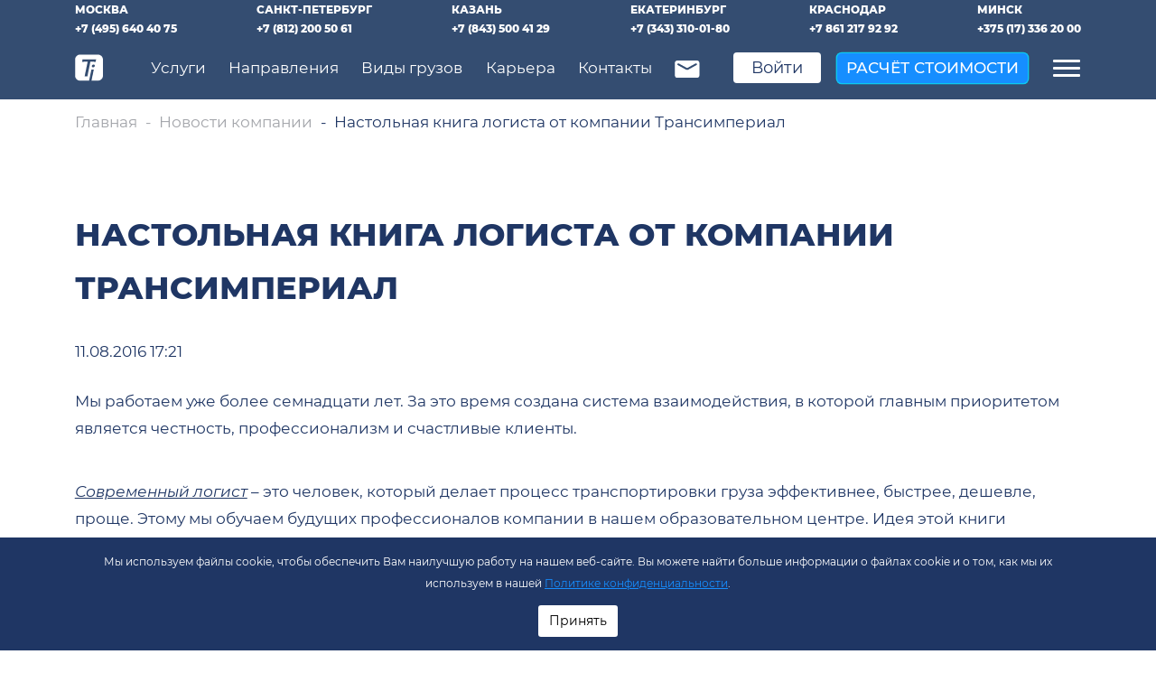

--- FILE ---
content_type: text/html; charset=UTF-8
request_url: https://transimperial.ru/press-centr/novosti-kompanii1/nastolnaya-kniga-logista-ot-kompanii-transimperial
body_size: 13046
content:
<!DOCTYPE html>

<html lang="ru">
<head>
  <meta charset="utf-8">
  <meta http-equiv="X-UA-Compatible" content="IE=edge">
  <base href="https://transimperial.ru/">
  <title>Настольная книга логиста для специалистов | TRANSIMPERIAL</title>
  <meta name="description" content="Наконец-то вышла Настольная книга логиста - краткий справочник настоящего специалиста по логистике">
  <meta name="keywords" content="">

  <meta name="yandex-verification" content="a496ad052ad227d0" />
  <meta name="google-site-verification" content="BpDPZkAdcYzwLqRhg99-tzgNyxP0k4nUUeNkQ9_U4Z4" />

  <meta name="theme-color" content="#fff">
  <meta name="apple-mobile-web-app-status-bar-style" content="black-translucent">
  <meta name="viewport"
        content="width=device-width, user-scalable=no, initial-scale=1.0, maximum-scale=1.0, minimum-scale=1.0">
  <link rel="shortcut icon" href="/img/favicons/favicon.ico" type="image/x-icon">
  <link rel="icon" sizes="16x16" href="/img/favicons/favicon-16x16.png" type="image/png">
  <link rel="icon" sizes="32x32" href="/img/favicons/favicon-32x32.png" type="image/png">
  <link rel="apple-touch-icon-precomposed" href="/img/favicons/apple-touch-icon-precomposed.png">
  <link rel="apple-touch-icon" href="/img/favicons/apple-touch-icon.png">
  <link rel="apple-touch-icon" sizes="57x57" href="/img/favicons/apple-touch-icon-57x57.png">
  <link rel="apple-touch-icon" sizes="60x60" href="/img/favicons/apple-touch-icon-60x60.png">
  <link rel="apple-touch-icon" sizes="72x72" href="/img/favicons/apple-touch-icon-72x72.png">
  <link rel="apple-touch-icon" sizes="76x76" href="/img/favicons/apple-touch-icon-76x76.png">
  <link rel="apple-touch-icon" sizes="114x114" href="/img/favicons/apple-touch-icon-114x114.png">
  <link rel="apple-touch-icon" sizes="120x120" href="/img/favicons/apple-touch-icon-120x120.svg">
  <link rel="apple-touch-icon" sizes="144x144" href="/img/favicons/apple-touch-icon-144x144.svg">
  <link rel="apple-touch-icon" sizes="152x152" href="/img/favicons/apple-touch-icon-152x152.svg">
  <link rel="apple-touch-icon" sizes="167x167" href="/img/favicons/apple-touch-icon-167x167.png">
  <link rel="apple-touch-icon" sizes="180x180" href="/img/favicons/apple-touch-icon-180x180.png">
  <link rel="apple-touch-icon" sizes="1024x1024"
        href="/img/favicons/apple-touch-icon-1024x1024.png">
  <!--<link rel="stylesheet" href="/styles/main.min.css">-->
  <link rel="stylesheet" href="/styles/main.min.css?v=1743419649">
 
 
 <script>
     setTimeout(() => {
      document.body.classList.add("loaded")
    }, 400);
 </script>

  <script type="text/javascript">
    var yaParams = {};
    var xhr = new XMLHttpRequest();
    xhr.open('GET', 'https://ip.up66.ru/', true);
    xhr.onload = function () {
      yaParams.ip = this.responseText;
    }
    xhr.send();

    (function (m, e, t, r, i, k, a) {
      m[i] = m[i] || function () {
        (m[i].a = m[i].a || []).push(arguments)
      };
      m[i].l = 1 * new Date();
      k = e.createElement(t), a = e.getElementsByTagName(t)[0], k.async = 1, k.src = r, a.parentNode.insertBefore(k, a)
    })
    (window, document, "script", "https://mc.yandex.ru/metrika/tag.js", "ym");

    ym(25783397, "init", {
      params: window.yaParams,
      clickmap: true,
      trackLinks: true,
      accurateTrackBounce: true,
      webvisor: true
    });
  </script>
  <noscript>
    <div><img src="https://mc.yandex.ru/watch/25783397" style="position:absolute; left:-9999px;"
              alt="" /></div>
  </noscript>

  <!--<script>(function (w, d, s, l, i) {-->
  <!--  w[l] = w[l] || [];-->
  <!--  w[l].push({-->
  <!--    'gtm.start':-->
  <!--      new Date().getTime(), event: 'gtm.js'-->
  <!--  });-->
  <!--  var f = d.getElementsByTagName(s)[0],-->
  <!--    j = d.createElement(s), dl = l != 'dataLayer' ? '&l=' + l : '';-->
  <!--  j.async = true;-->
  <!--  j.src =-->
  <!--    'https://www.googletagmanager.com/gtm.js?id=' + i + dl;-->
  <!--  f.parentNode.insertBefore(j, f);-->
  <!--})(window, document, 'script', 'dataLayer', 'GTM-5XDPW36');</script>-->
  
  
  <!-- Varioqub experiments -->
<script type="text/javascript">
(function(e, x, pe, r, i, me, nt){
e[i]=e[i]||function(){(e[i].a=e[i].a||[]).push(arguments)},
me=x.createElement(pe),me.async=1,me.src=r,nt=x.getElementsByTagName(pe)[0],me.addEventListener('error',function(){function cb(t){t=t[t.length-1],'function'==typeof t&&t({flags:{}})};Array.isArray(e[i].a)&&e[i].a.forEach(cb);e[i]=function(){cb(arguments)}}),nt.parentNode.insertBefore(me,nt)})
(window, document, 'script', 'https://abt.s3.yandex.net/expjs/latest/exp.js', 'ymab');
ymab('metrika.25783397', 'init'/*, {clientFeatures}, {callback}*/);
</script>



  <script src="https://ajax.googleapis.com/ajax/libs/jquery/3.5.1/jquery.min.js"></script>

<link rel="stylesheet" href="/assets/components/ajaxform/css/default.css" type="text/css" />
<script src="https://www.google.com/recaptcha/api.js?onload=ReCaptchaCallbackV3&render=6LcpD9gaAAAAADP6Raz9Z1yNFJyRnOVepRYY8rP7" async></script>
<style>
.cookieconsent {position: fixed;top: 0;left: 0;width: 100%;z-index: 9999;text-align:center;border-radius: 0;}div.cookieconsent {border-color: #f5e79e;}div.alert-warning {background-color: #fcf8e3;color: #8a6d3b;}.cookieconsent p {line-height: 2;}.cookieconsent p.text-center {text-align: center;}.cookieconsent .btn-info {border-color: #965cc5;color: #fff;background-color: #b891d8;border-color: #b891d8;}.btn {display: inline-block;margin-bottom: 0;font-weight: normal;text-align: center;vertical-align: middle;-ms-touch-action: manipulation;touch-action: manipulation;cursor: pointer;background-image: none;border: 1px solid transparent;border-top-color: transparent;border-right-color: transparent;border-bottom-color: transparent;border-left-color: transparent;white-space: nowrap;padding: 6px 12px;font-size: 18px;line-height: 1.5;border-radius: 4px;-webkit-user-select: none;-moz-user-select: none;-ms-user-select: none;user-select: none;}
</style>
</head>
<body>
<!--<noscript>-->
<!--  <iframe src="https://www.googletagmanager.com/ns.html?id=GTM-5XDPW36" height="0"-->
<!--          width="0" style="display: none;visibility: hidden;"></iframe>-->
<!--</noscript>-->
<header
  class="header header--sticky header--contacts
        
        header--colored">
  <div class="container">
    <ul class="top-contacts">
      <li>Москва <a href="tel:+74956404075" data-phone="moscow">+7 (495) 640 40 75</a></li>
      <li>Санкт-петербург <a href="tel:+78122005061" data-phone="piter">+7 (812) 200 50 61</a></li>
      <li>Казань <a href="tel:+78435004129">+7 (843) 500 41 29</a></li>
      <li>Екатеринбург <a href="tel:+73433100180" data-phone="ekater">+7 (343) 310 01 80</a></li>
      <li>Краснодар <a href="tel:+78612179292">+7 861 217 92 92</a></li>
      <li>Минск <a href="tel:+375173362000">+375 (17) 336 20 00</a></li>
    </ul>
    <nav class="navbar">
      <div class="col-lg-9 col-md-2 col-0 d-flex align-items-center">
        <a class="navbar__brand" href="/">
          <img src="/img/svg/ti.svg" alt="transimperial logo">
        </a>
        <a class="navbar__mobile-phone d-sm-none d-block" href="tel:+7(495)6404075"
           data-phone-icon="dynamic">
          <svg width="30" height="42" viewBox="0 0 15 15" fill="none"
               xmlns="http://www.w3.org/2000/svg">
            <path
              d="M12.2449 14.9527C11.199 14.9527 10.1532 14.5344 9.10732 14.116C6.38809 12.6518 4.29638 10.5601 2.62301 8.25924C1.99549 7.21339 1.36798 6.16753 1.15881 4.9125C0.740466 3.65748 0.949637 2.40245 1.57715 1.35659C1.99549 0.729077 2.41384 0.519905 2.83218 0.101562C2.83218 0.101562 3.04135 0.101562 3.25052 0.101562C3.87804 0.519905 5.96975 2.82079 6.17892 3.86665C6.17892 4.07582 6.17892 4.07582 6.17892 4.28499C5.55141 4.9125 5.13306 5.33085 4.71472 5.74919C4.71472 5.74919 4.50555 5.95836 4.71472 5.95836C5.34224 7.00422 5.96975 8.05007 6.80644 8.88676C7.64312 9.72344 8.68898 10.351 9.73483 10.9785H9.94401C10.3623 10.5601 10.7807 10.1418 11.4082 9.72344C11.4082 9.72344 11.6174 9.51427 11.8265 9.72344C12.6632 9.93262 14.9641 11.1876 15.8008 11.8152C16.01 11.8152 16.01 12.0243 16.01 12.2335C16.01 13.0702 15.3825 13.6977 14.9641 14.116C14.1274 14.7436 13.2907 15.1619 12.2449 14.9527Z"
              fill="#168eff" />
          </svg>
        </a>
        <ul class="navbar__nav">
          <li class="navbar__item--hover">
            <a href="uslugi/">Услуги</a>
            <ul class="submenu">
              <li class="submenu__item">
                <a href="uslugi/avtomobilnye-gruzoperevozki/">Автомобильные</a>
              </li>
              <li class="submenu__item">
                <a href="uslugi/zheleznodorozhnye-gruzoperevozki">ЖД</a>
              </li>
              <li class="submenu__item">
                <a href="uslugi/aviaperevozki-gruzov">Авиа</a>
              </li>
              <li class="submenu__item">
                <a href="uslugi/multimodalnye-gruzoperevozki">Мультимодальные</a>
              </li>
              <li class="submenu__item">
                <a href="uslugi/vnutrirossijskie-gruzoperevozki">Внутрироссийские</a>
              </li>
              <li class="submenu__item">
                <a href="uslugi/kontejnernye-gruzoperevozki">Контейнерные</a>
              </li>
              <li class="submenu__item">
                <a href="uslugi/morskie-gruzoperevozki/">Морские</a>
              </li>
              <li class="submenu__item">
                <a href="uslugi/negabaritnye-gruzoperevozki/">Негабаритные</a>
              </li>
              <li class="submenu__item">
                <a href="uslugi/sbornie-gruzoperevozki">Сборные</a>
              </li>
              <li class="submenu__item">
                <a href="uslugi/dopolnitelnye-uslugi">Дополнительные</a>
              </li>
            </ul>
          </li>
          <li class="navbar__item--hover">
            <a href="o-kompanii/napravleniya-gruzoperevozok/">Направления</a>
            <ul class="submenu">
              <li class="submenu__item">
                <a href="o-kompanii/napravleniya-gruzoperevozok/dostavka-gruzov-iz-azii/">Азия</a>
              </li>
              <li class="submenu__item submenu__additional">
                <a href="o-kompanii/napravleniya-gruzoperevozok/dostavka-gruzov-iz-kitaya">Китай</a>
                <ul>
                  <li class="submenu__item">
                    <a href="o-kompanii/napravleniya-gruzoperevozok/dostavka-gruzov-iz-kitaya/avtomobilnyie-perevozki-iz-kitaya">Автоперевозки из Китая</a></li>
                  <li class="submenu__item">
                    <a href="o-kompanii/napravleniya-gruzoperevozok/dostavka-gruzov-iz-kitaya/zheleznodorozhnyie-perevozki-iz-kitaya">ЖД перевозки из Китая</a></li>
                  <li class="submenu__item">
                    <a href="o-kompanii/napravleniya-gruzoperevozok/dostavka-gruzov-iz-kitaya/morskie-perevozki-iz-kitaya">Морские перевозки из Китая</a></li>
                  <li class="submenu__item">
                    <a href="o-kompanii/napravleniya-gruzoperevozok/dostavka-gruzov-iz-kitaya/aviaperevozki-iz-kitaya">Авиаперевозки из Китая</a></li>
                </ul>
              </li>
              <li class="submenu__item">
                <a href="o-kompanii/napravleniya-gruzoperevozok/dostavka-gruzov-iz-turcii">Турция</a>
              </li>
              <li class="submenu__item">
                <a href="uslugi/vnutrirossijskie-gruzoperevozki">Россия</a>
              </li>
              <li class="submenu__item">
                <a href="o-kompanii/napravleniya-gruzoperevozok/dostavka-gruzov-iz-sng">СНГ</a>
              </li>
              <li class="submenu__item">
                <a href="o-kompanii/napravleniya-gruzoperevozok/dostavka-gruzov-iz-evropy/">Европа</a>
              </li>
              <!-- <li class="submenu__item">
                <a href="o-kompanii/napravleniya-gruzoperevozok/dostavka-gruzov-iz-ameriki/">Америка</a>
              </li> -->
            </ul>
          </li>
          <li class="navbar__item">
            <a href="o-kompanii/vidy-perevozimyh-gruzov/">Виды грузов</a>
          </li>
          <li class="navbar__item">
            <a href="https://ti-karera.com/aktualnyie-vakansii/" target="_blank">Карьера</a>
          </li>
          <li class="navbar__item">
            <a href="kontakty/moskva">Контакты</a>
          </li>
          <li class="navbar__item">
            <a href="/cdn-cgi/l/email-protection#cfa6a1a9a08fbbbdaea1bca6a2bfaabda6aea3e1bdba" data-email-icon="dynamic">
                <img src="/img/svg/email.svg" alt="emailIcon" style="width: 28px;">
            </a>
          </li>
          <li>
            
          </li>
          <li>
              <a href="https://pa.transimperial.ru" target="_blank" style="margin-right: 10px;">
                <button class="btn" style="height: 34px; border: none; padding: 2px 20px;">Войти</button>
              </a>
          </li>
        </ul>
      </div>
      <div class="navbar__controls col-xl-3 col-lg-2 col-sx-5 col-0">

        
        <button class="btn-blue btn-blue--ripple" type="button" data-bs-toggle="modal"
                data-bs-target="#calculateModal">РАСЧЁТ СТОИМОСТИ
        </button>
        

        <div class="navbar__burger">
          <span class="bar top-bar"></span>
          <span class="bar middle"></span>
          <span class="bar bottom"></span>
        </div>
      </div>
      <div class="menu-full">
  <div class="container">
    <div class="menu-full__wrapper">
      <nav class="menu-full__nav row">
        <div class="menu-full__col col-12 col-lg-6">
          <div class="menu-full__block">
            <a href="uslugi/" class="title">УСЛУГИ</a>
            <div class="menu-full__links row">
              <div class="col-12 col-sm-6 col-lg-6 d-flex flex-column">
                <a href="uslugi/avtomobilnye-gruzoperevozki/"><span>А</span>втомобильные</a>
                <a href="uslugi/zheleznodorozhnye-gruzoperevozki"><span>Ж</span>Д</a>
                <a href="uslugi/aviaperevozki-gruzov"><span>А</span>виа</a>
                <a href="uslugi/multimodalnye-gruzoperevozki"><span>М</span>ультимодальные</a>
                <a href="uslugi/zheleznodorozhnye-gruzoperevozki"><span>В</span>нутрироссийские</a>
              </div>
              <div class="col-12 col-sm-6 col-lg-6 d-flex flex-column">
                <a href="uslugi/kontejnernye-gruzoperevozki"><span>К</span>онтейнерные</a>
                <a href="uslugi/morskie-gruzoperevozki/"><span>М</span>орские</a>
                <a href="uslugi/negabaritnye-gruzoperevozki/"><span>Н</span>егабаритные</a>
                <a href="uslugi/sbornie-gruzoperevozki"><span>С</span>борные</a>
                <a href="uslugi/dopolnitelnye-uslugi"><span>Д</span>оп. услуги</a>
              </div>
            </div>
          </div>
          <div class="menu-full__block">
            <a href="kontakty/moskva" class="title">КОНТАКТЫ</a>
            <div class="menu-full__links">
              <div class="menu-full__city">
                <a href="kontakty/moskva"><span>МОСКВА</span></a>
                <a data-phone="moscow" href="tel:+7(495)6404075">+7 (495) 640 40 75</a>
              </div>
              <div class="menu-full__city">
                <a href="kontakty/sankt-peterburg"><span>САНКТ-ПЕТЕРБУРГ</span></a>
                <a data-phone="piter" href="tel:+78122005061">+7 (812) 200 50 61</a>
              </div>
              <div class="menu-full__city">
                <a href="kontakty/kazan"><span>КАЗАНЬ</span></a>
                <a href="tel:+7(843)5004129">+7 (843) 500 41 29</a>
              </div>
              <div class="menu-full__city">
                <a href="kontakty/ekaterinburg"><span>ЕКАТЕРИНБУРГ</span></a>
                <a data-phone="ekater" href="tel:+7(343)3100180">+7 (343) 310 01 80</a>
              </div>
              <div class="menu-full__city">
                <a href="kontakty/krasnodar"><span>КРАСНОДАР</span></a>
                <a href="tel:+78612179292">+7 (861) 217 92 92</a>
              </div>
              <div class="menu-full__city">
                <a href="kontakty/minsk"><span>МИНСК</span></a>
                <a href="tel:+375(17)3362000">+375 (17) 336 20 00</a>
              </div>
              <div class="menu-full__city">
                <div></div>
                <a class="no-before" data-email="dynamic" href="/cdn-cgi/l/email-protection#ddb4b3bbb29da9afbcb3aeb4b0adb8afb4bcb1f3afa8">
                  <span class="__cf_email__" data-cfemail="0b62656d644b7f796a657862667b6e79626a6725797e">[email&#160;protected]</span></a>
              </div>
            </div>
            <div class="mt-90 flex justify-content-between">
              <a class="menu-full__link-middle mr-40" href="poleznaya-informacziya/faq">FAQ</a>
              <a class="menu-full__link-middle mr-40" href="poleznaya-informacziya/cheklistyi">ЧЕК-ЛИСТЫ</a>
              <a class="menu-full__link-middle" href="poleznaya-informacziya/dokumenty">ДОКУМЕНТЫ</a>
            </div>
          </div>
        </div>

        <div class="menu-full__col offset-0 col-12 offset-lg-2 col-lg-4 mt-5 mt-lg-0">
          <div class="menu-full__block">
            <a href="o-kompanii/" class="title">О КОМПАНИИ</a>
            <div class="menu-full__links d-flex flex-column">
              <a href="o-kompanii/nashi-perevozki1">наши перевозки</a>
              <a href="o-kompanii/vidy-perevozimyh-gruzov/">виды перевозимых грузов</a>
              <a href="o-kompanii/napravleniya-gruzoperevozok/">направления грузоперевозок</a>
              <a href="otzyvy">отзывы</a>
              <a href="o-kompanii/prezentaciya">презентация</a>
            </div>
          </div>
          <div class="menu-full__block">
            <a href="press-centr/novosti-kompanii1/" class="title">ПРЕСС-ЦЕНТР</a>
            <div class="menu-full__links d-flex flex-column">
              <a href="press-centr/novosti-kompanii1/">новости компании</a>
              <a href="novosti-rynka1/">новости рынка</a>
              <a href="press-centr/pozdravleniya/">поздравления</a>
            </div>
          </div>
          <div class="menu-full__block">
            <a href="https://ti-karera.com/" class="title">КАРЬЕРА</a>
            <div class="menu-full__links d-flex flex-column">
              <a href="https://ti-karera.com/obuchenie-dlya-soiskatelei">учебный
                центр</a>
              <a href="https://ti-karera.com/obuchenie-transportnoi-logistike/">обучение
                сотрудников</a>
            </div>
          </div>
          <ul class="media-icons--menu mt-30">
            <li>
              <a href="https://www.youtube.com/channel/UCwfKYu2ZKUmUlguOlN8DNsg"
                 target="_blank">
                <img src="/img/svg/yt.svg" alt="youtube">
              </a>
            </li>
            <li>
                <a href="https://vk.com/ti_transimperial" target="_blank">
                    <img src="/img/svg/vk.svg" alt="vk">
                </a>
            </li>
            <li>
              <a data-email-icon="dynamic" href="/cdn-cgi/l/email-protection#264f4840496652544748554f4b5643544f474a085453">
                <img src="/img/svg/email.svg" alt="email">
              </a>
            </li>
          </ul>
        </div>
        <div class="d-block d-lg-none">
          <ul class="menu-mobile">
            <li class="menu-mobile__item">
              <a class="lang-switcher-mobile" href="/en">
                <div class="active-lang">RU</div>
                <div>EN</div>
              </a>
            </li>
            <li class="menu-mobile__item">
              <a href="o-kompanii/" class="title">О компании</a>
            </li>
            <li class="menu-mobile__item">
              <a href="uslugi/" class="title">Услуги</a>
            </li>
            <li class="menu-mobile__item">
              <a href="o-kompanii/napravleniya-gruzoperevozok/" class="title">Направления</a>
            </li>
            <li class="menu-mobile__item">
              <a href="o-kompanii/vidy-perevozimyh-gruzov/" class="title">Виды грузов</a>
            </li>
            <li class="menu-mobile__item">
              <a href="press-centr/novosti-kompanii1/" class="title">Пресс-центр</a>
            </li>
            <li class="menu-mobile__item">
              <a href="https://ti-karera.com/aktualnyie-vakansii/" class="title">Карьера</a>
            </li>
            <li class="menu-mobile__item">
              <a href="kontakty/moskva" class="title">Контакты</a>
            </li>
            <li class="menu-mobile__item">
              <a href="https://pa.transimperial.ru" target="_blank" class="title">Личный кабинет</a>
            </li>
          </ul>
          <ul class="media-icons--menu ">
            <li>
              <a href="https://www.youtube.com/channel/UCwfKYu2ZKUmUlguOlN8DNsg"
                 target="_blank">
                <img src="/img/svg/yt.svg" alt="youtube">
              </a>
            </li>
            <li>
              <a data-email-icon="dynamic" href="/cdn-cgi/l/email-protection#137a7d757c536761727d607a7e6376617a727f3d6166">
                <img src="/img/svg/email.svg" alt="emailIcon">
              </a>
            </li>
          </ul>
        </div>
      </nav>
    </div>
  </div>
</div>

    </nav>
  </div>
</header>
<div class="modal fade" id="calculateModal"
     tabindex="-1" aria-hidden="true">
  <div class="modal-dialog modal-fullscreen-md-down modal-dialog-centered">
    <div class="modal-content">
      <button type="button" class="btn-close" data-bs-dismiss="modal" aria-label="Close"></button>
      <div class="modal-body modalSmallForm">

                <div class="calc__header">
    РАСЧЁТ СТОИМОСТИ
</div>
<div class="calc__warning">Обращаем ваше внимание, что мы работаем только <br>с
    юридическими лицами и ИП!
</div>
<img class="calc__decor" src="/img/svg/map-form.svg" alt="map">
<form action="" method="post" enctype="multipart/form-data" class="calc__form ajax_form" id="small-form">
    <div class="row">
        <div class="col-lg-6 col-sm-12">
            <div class="form-field">
                <div class="form-field__control">
                    <label for="name-sm" class="form-field__label">
                        имя
                    </label>
                    <input id="name-sm" name="name" required type="text" class="form-field__input"/>
                    <span class="form-field__star">*</span>
                </div>
            </div>
        </div>
        <div class="col-lg-6 col-sm-12">
            <div class="form-field">
                <div class="form-field__control">
                    <label for="phone-sm" class="form-field__label">
                        телефон или e-mail
                    </label>
                    <input id="phone-sm" name="phone" required type="tel"
                           class="form-field__input"/>
                    <span class="form-field__star">*</span>
                </div>
            </div>
        </div>
    </div>
    <div class="row">
        <div class="col-sm">
            <div class="form-field">
                <div class="form-field__control">
                    <label for="from-sm" class="form-field__label">
                        откуда
                    </label>
                    <input id="from-sm" name="from" required type="text" class="form-field__input"/>
                    <span class="form-field__star">*</span>
                </div>
            </div>
        </div>
        <div class="col-sm">
            <div class="form-field">
                <div class="form-field__control">
                    <label for="to-sm" class="form-field__label">
                        куда
                    </label>
                    <input id="to-sm" name="to" required type="text" class="form-field__input"/>
                    <span class="form-field__star">*</span>
                </div>
            </div>
        </div>
    </div>
    <div class="row">
        <div class="col-sm">
            <div class="form-field">
                <div class="form-field__control">
                    <label for="comment-sm" class="form-field__label">
                        комментарий
                    </label>
                    <textarea id="comment-sm" name="comment"
                              class="form-field__textarea"></textarea>
                </div>
            </div>
        </div>
    </div>
    <div class="row">
        <div class="form-field__file-drops">
            <input class="d-none" type="file" id="fileInputModal" name="fileDocs[]" value="" multiple>
            <label for="fileInputModal" class="form-field btn form-field__file-label" >
                Прикрепить файл
            </label>
        </div>
        <div class="form-field__files-view--modal"></div>
    </div>
    <div class="row">
        <div class="form-field">
            <label class="form-field__checkbox-label">
                <input type="checkbox" class="checkbox_default" name="agree" required>
                <p class="checkbox_text"><span class="orange">*</span>
                    Я согласен на обработку персональных данных на
                    условиях
                    <a href="politika-konfidencialnosti" target="_blank">
                        Политики конфиденциальности
                    </a>
                </p>
            </label>
        </div>
    </div>
    <!--
    <span class="error_g-recaptcha-response error"></span>
    <input type="hidden" name="g-recaptcha-response">
-->
    <div style="display: flex; justify-content: center;">
    <div class="g-recaptcha" data-sitekey="6LdiffsqAAAAAG2ZIJxpbCvAvww5VW6NTpd5zEd6"></div>
<script data-cfasync="false" src="/cdn-cgi/scripts/5c5dd728/cloudflare-static/email-decode.min.js"></script><script type="text/javascript" src="https://www.google.com/recaptcha/api.js?hl=ru"></script>
    </div>
    
    <span class="error_g-recaptcha-response error"></span>
    <input type="text" style="display: none;" value="" name="s-blank"/>
    <input class="input" type="text" name="url" style="display: none;"
           value="https://transimperial.ru/press-centr/novosti-kompanii1/nastolnaya-kniga-logista-ot-kompanii-transimperial"/>
    <div class="form-field__btn-wrapper">
        <button class="btn--primary">
            ПОЕХАЛИ!
        </button>
    </div>
    
    <div class="mt-5 d-flex justify-content-between align-items-center flex-column flex-md-row mobile-hidden">
        <p class="fsz-12 mr-4">
            Если Вам необходимо подробнее заполнить<br>
            информацию о перевозке — нажмите на «Полную форму»
        </p>
        <a href="polnaya-forma" class="btn-more--blue"
           style="white-space: nowrap;">
            Полная форма
        </a>
    </div>

	<input type="hidden" name="af_action" value="280ef676e3ffdf8617f514f72c230761" />
</form>

<script>
$(document).on('af_complete', function (event, response) {
  var form = response.form;
  console.log('response here', response);
  // Если у формы определённый id
  if (response.success && form.attr('id') === 'small-form') {
    const $smallForm = document.querySelector('.modalSmallForm');
    const thanksBlock = document.querySelector('.modalSmallThanks');
    // Скрываем её!
    $smallForm.style.display = 'none';
    thanksBlock.style.display = 'block';
  }
  // Иначе печатаем в консоль весь ответ
  else {
    console.log(response)
  }
});

</script>

 <!-- <script>
 // $(function(){
 //   // добавляем обработчик на событие, которое возникает при получении ответа от сервера
 //   $(document).on('af_complete', function(event, response) {
 //     // получаем отправленную форму
 //     var form = response.form;
 //     // проверяем id формы
 //     if (form.attr('id') == 'small-form') {
 //       // перезагружаем recaptcha
 //       grecaptcha.reset();
 //     }
 //   });
 // });
 // </script> -->
      </div>
      <div class="modal-body modalSmallThanks text-center" style="display: none;">
        <p class="title--blue">Ваша заявка принята!</p>
        <p class="my-4">
          Ваш груз уже практически в пути!
          <br>Ожидайте звонка от нашего менеджера.
        </p>
      </div>
    </div>
  </div>
</div>

<script type="text/javascript">
  (function () {
    var widget_id = 'UHtx2YCIsF';
    var s = document.createElement('script');
    s.type = 'text/javascript';
    s.async = true;
    s.src = '//code-ya.jivosite.com/script/widget/' + widget_id;
    var ss = document.getElementsByTagName('script')[0];
    ss.parentNode.insertBefore(s, ss);
  })();</script>

<div class="preloader">
    <img src="/img/preloader.gif" alt="preloader">
</div>


<main class="main" style="padding-top: 40px;">

    <div class="container">
    <div class="breadcrumbs"><a class="breadcrumbs__item" href="/">Главная</a>
<a class="breadcrumbs__item" href="press-centr/novosti-kompanii1/">Новости компании</a>
<span class="breadcrumbs__item">Настольная книга логиста от компании Трансимпериал</span></div>
</div>

    <article class="news__article">
        <div class="container">
            <h1 class="title--blue text-uppercase">Настольная книга логиста от компании Трансимпериал</h1>
            <p class="my-4">11.08.2016 17:21</p>
            
            <p><span style="line-height: 1.5;">Мы работаем уже более семнадцати лет. За это время создана система взаимодействия, в которой главным приоритетом является честность, профессионализм и счастливые клиенты.</span></p>
<p><span style="text-decoration: underline;"><em>Современный логист</em></span>&nbsp;&ndash; это человек, который делает процесс транспортировки груза эффективнее, быстрее, дешевле, проще. Этому мы обучаем будущих профессионалов компании в нашем образователь<span class="text_exposed_show">ном центре. Идея этой книги возникла в результате многолетнего опыта подготовки и развития сотрудников компании. Здесь собрана краткая информация об особенностях перевозки всеми видами транспорта.<br />Надеемся, что настольная книга от компании &laquo;Трансимпериал&raquo; будет полезна в Вашей профессиональной деятельности.</span></p>
<p>Всех желающих приобрести <a href="https://ti-karera.com/nastolnaya-kniga">данную книгу</a> просьба обращаться на почту&nbsp;<a href="/cdn-cgi/l/email-protection#0d6f6262664d797f6c637e64607d687f646c61237f78"><span class="__cf_email__" data-cfemail="31535e5e5a714543505f42585c41544358505d1f4344">[email&#160;protected]</span>.</a></p>
<p><img src="assets/images/news company/nastolnaia-kniga-logista-2016.jpg" alt="Настольная книга логиста Трансимпериал" width="845" height="3309" /></p>
        </div>
    </article>


</main>

<div id="ontop"></div>

<footer class="footer">
    <div class="container">
        <div class="footer__wrapper row">
            <div
                    class="col-lg-4 col-md-8 d-flex flex-column justify-content-between align-items-center align-items-md-start">
                <div>
                    <a href="/" class="footer__brand">
                        <img src="/img/svg/logo-footer.svg" alt="transimperial logo">
                    </a>
                    <ul class="media-icons my-3 justify-content-md-start justify-content-center">
                        <li>
                            <a href="https://www.youtube.com/channel/UCwfKYu2ZKUmUlguOlN8DNsg"
                               target="_blank">
                                <img src="/img/svg/yt.svg" alt="youtube">
                            </a>
                        </li>
                        <li>
                            <a href="https://vk.com/ti_transimperial" target="_blank">
                                <img src="/img/svg/vk.svg" alt="vk">
                            </a>
                        </li>
                        <li>
                            <a data-email-icon="dynamic" href="/cdn-cgi/l/email-protection#cca5a2aaa38cb8beada2bfa5a1bca9bea5ada0e2beb9">
                                <img src="/img/svg/email.svg" alt="emailIcon">
                            </a>
                        </li>
                    </ul>
                </div>
                <ul class="footer__links">
                    <li>
                        <a href="poleznaya-informacziya/faq">FAQ</a>
                    <li>
                    <li>
                        <a href="poleznaya-informacziya/cheklistyi">Чек-листы</a>
                    </li>
                    <li>
                        <a href="poleznaya-informacziya/dokumenty">Документы</a>
                    </li>
                </ul>
            </div>
            <div class="mt-md-0 col-xl-2 col-md-4 mt-5">
                <a href="/" class="footer__link-category">ГЛАВНАЯ</a>
                <ul class="footer__links">
                    <li>
                        <a href="o-kompanii/">О компании</a>
                    <li>
                    <li>
                        <a href="press-centr/novosti-kompanii1/">Новости компании</a>
                    </li>
                    <li>
                        <a href="novosti-rynka1/">Новости рынка</a>
                    </li>
                </ul>
            </div>
            <div class="mt-lg-0 col-xl-2 col-md-4 mt-md-5">
                <a href="uslugi/" class="footer__link-category">УСЛУГИ</a>
                <ul class="footer__links">
                    <li>
                        <a href="uslugi/avtomobilnye-gruzoperevozki/">Автомобильные</a>
                    </li>
                    <li>
                        <a href="uslugi/aviaperevozki-gruzov">Авиа</a>
                    </li>
                    <li>
                        <a href="uslugi/morskie-gruzoperevozki/">Морские</a>
                    </li>
                    <li>
                        <a href="uslugi/zheleznodorozhnye-gruzoperevozki">ЖД</a>
                    </li>
                    <li>
                        <a href="uslugi/multimodalnye-gruzoperevozki">Мультимодальные</a>
                    </li>
                    <li>
                        <a href="uslugi/vnutrirossijskie-gruzoperevozki">Внутрироссийские</a>
                    </li>
                    <li>
                        <a href="uslugi/kontejnernye-gruzoperevozki">Контейнерные</a>
                    </li>
                    <li>
                        <a href="uslugi/negabaritnye-gruzoperevozki/">Негабаритные</a>
                    </li>
                    <li>
                        <a href="uslugi/sbornie-gruzoperevozki">Сборные</a>
                    </li>
                </ul>
            </div>
            <div class="mt-xl-0 offset-xl-0 offset-lg-4 col-xl-2 col-md-4 offset-0 mt-md-5">
                <a href="https://ti-karera.com/" class="footer__link-category">ВАКАНСИИ</a>
                <ul class="footer__links">
                    <li>
                        <a href="otzyvy">Отзывы</a>
                    </li>
                </ul>
            </div>
            <div class="mt-xl-0 col-xl-2 col-md-4 mt-md-5">
                <a href="kontakty/moskva" class="footer__link-category">КОНТАКТЫ</a>
                <ul class="footer__links">
                    <li class="ms-n3" style="width: 128px;">
                        <form role="search" class="simplesearch-search-form search ms-3" action="search" method="get">

    <input class="search__input-header" type="text" name="search" id="search" value="" />
    <input type="hidden" name="id" value="92" />

    <button class="search__submit" type="submit"></button>
    
</form>
                    </li>
                </ul>
            </div>
        </div>
    </div>
    <div class="footer__copyright mt-4">
        <div class="container">
            <div class="footer__copyright-wrapper">
                <p class="mb-md-0 mb-4">© 2000-2025 Международная транспортно-логистическая
                    компания TRANSIMPERIAL</p>
                <a href="politika-konfidencialnosti">Политика конфиденциальности</a>
            </div>
        </div>
    </div>
</footer>

<!-- POPUP TRANSRUSSIA -->

<!-- <div class="pop-up" id="popup">
  <div class="main-pop-up" >
    <div class="pop-up-image">
      <img src="/img/pop-up-image.jpg">
    </div>
    <a target="_blank" rel="noopener noreferrer" href="https://transrussia.ru/ru/visit/visitor-registration/?utm_source=&utm_medium=Media&utm_campaign=exhibitors&promo=tr25eTSNT" class="pop-up-info">
      <h1>ТРАНСИМПЕРИАЛ участник международной выставки</h1>
      <br>
      <img class="pop-up-transrussia" src="/img/popup-transrussia.png">
      <img class="pop-up-image-mobile" src="/img/popup-transrussia-mobile.png">
      <p>
        <span>С 19 по 21 марта 2024</span> наша компания примет участие в 28-й 
        Международной выставке транспортно-логистических услуг, складского оборудования и технологий TransRussia.
      </p>
      <div class="pop-up-info-buttons">
        <a id="popupDetailsLink" href="https://transimperial.ru/press-centr/novosti-kompanii1/transimperial-uchastnik-mezhdunarodnoj-vyistavki-transrussia-2024!">АКТИВИРОВАТЬ ПРОМОКОД</a>
        <a href="https://transrussia.ru/ru/visit/visitor-registration/?utm_source=&utm_medium=Media&utm_campaign=exhibitors&promo=tr24eUTRA">Получить билет</a>
      </div>
    </a>
    <button id="close-button" class="close-button">
      <img src="/img/close.svg">
    </button>
  </div>
</div> -->
<!-- <div class="pop-up-sticker">
    <a target="_blank" rel="noopener noreferrer" href="https://transrussia.ru/ru/visit/visitor-registration/?utm_source=&utm_medium=Media&utm_campaign=exhibitors&promo=tr24eUTRA">
      <img src="/img/sticker.svg">
    </a>
    
    <a href="https://transimperial.ru/press-centr/novosti-kompanii1/transimperial-uchastnik-mezhdunarodnoj-vyistavki-transrussia-2025">
      <img src="/img/sticker2025.svg">
    </a>
  </div> -->

<!-- <script>
  var cks = document.cookie;
  var popup = document.getElementById('popup');
  var closePopupButton = document.getElementById('close-button');
  var detailsLink = document.getElementById('popupDetailsLink');
  if (!cks.includes('transrussiaPopup2025')) {
      popup? popup.style.display = 'flex' : '';
  }
  closePopupButton?.addEventListener('click', () => {
    popup ? popup.style.display = 'none' : '';
    document.cookie = 'transrussiaPopup2025=1';
  });
  
  detailsLink?.addEventListener('click', () => {
    popup ? popup.style.display = 'none' : '';
    document.cookie = 'transrussiaPopup2025=1';
  }); 
  
</script> -->

<style>
.pop-up {
  font-family: 'Montserrat', sans-serif;
  margin: 0;
  padding: 0;
  max-width: 100vw;
  max-height: 100vh;
  overflow: hidden;
  background-color: rgba(0,0,0, .5);
  display: none;
  align-items: center;
  justify-content: center;
  position: fixed;
  width: 100%;
  height: 100%;
  z-index: 8;
}

.main-pop-up {
  max-width: 1013px;
  width: 100%;
  position: relative;
  display: flex;
  align-items: center;
  justify-content: center;
  # background-color: rgba(255, 255, 255, 1);
  background-color: transparent;
  padding: 0;
  gap: 31px;
}

.pop-up-image-mobile {
  display: none;
  width: 100%;
 }

.pop-up-info {
  display: flex;
  flex-direction: column;
  align-items: center;
  justify-content: center;
  text-align: center;
  color: #102D57;
}

.pop-up-info h1 {
  font-size: 25px;
  font-weight: 700;
  line-height: 41px;
  letter-spacing: 0em;
  text-align: center;
}

.pop-up-info p {
  margin-top: 30px;
  font-size: 15px;
  font-weight: 400;
  line-height: 27px;
  letter-spacing: 0em;
  text-align: center;
}

.pop-up-info p span {
  font-size: 15px;
  font-weight: 700;
  line-height: 27px;
  letter-spacing: 0em;
  text-align: center;
}

.pop-up-info-buttons {
  width: 100%;
  display: flex;
  align-items: center;
  justify-content: center;
  gap: 55px;
  margin-top: 30px;
}

.pop-up-info-buttons a {
  cursor: pointer;
  font-size: 17px;
  font-weight: 700;
  line-height: 28px;
  letter-spacing: 0em;
  text-align: center;
  background-color: #00000000;
  color: #102D57;
  border: 2px solid #102D57;
  border-radius: 10px;
  padding: 5px 20px;
  white-space: nowrap;
  transition: .2s;
}
.pop-up-info-buttons a:hover {
  background-color: #102D57;
  color: #ffffff;
}
.close-button {
  cursor: pointer;
  position: absolute;
  right: 10px;
  top: 10px;
  align-self: flex-start;
  z-index: 2;
  width: 50px;
  height: 50px;
  aspect-ratio: 1/1;
  #background-color: #00000000;
  background: white;
  padding: 10px;
  border: 2px solid #102D57;
  border-radius: 50%;
  display: flex;
  align-items: center;
  justify-content: center;
}

.pop-up-sticker {
  cursor: pointer;
  position: fixed;
  bottom: 90px;
  right: 90px;
  z-index: 5;
}

@media (max-width: 768px) {
  .main-pop-up{
    max-width: 360px;
    max-height: 85vh;
    margin-top: 10vh;
    overflow: auto;
    padding: 0;
    flex-direction: column;
    align-items: center;
    justify-content: center;
  }
  .pop-up-image{
    max-width: 90%;
    order: 1;
  }
  .pop-up-image-mobile {
    display: flex;
    max-height: 85vh;
    object-fit: contain;
  }
  .pop-up-image img {
    max-width: 100%;
  }
  .pop-up-info {
    max-width: 100%;
    max-height: 85vh;
    order: 2;
    gap: 0;
  }
  .pop-up-transrussia {
    max-width: 100%;
    display: none;
  }
  .pop-up-info h1{
    font-size: 18px;
    margin-top: 10px;
  }
  .pop-up-info p {
    font-size: 14px;
  }
  .close-button {
    #top: 2px;
    right: 16%;
    #width: 30px;
    #height: 30px;
  }
  .close-button img {
    width: 100%;
  }
  .pop-up-info-buttons {
    gap: 15px;
    flex-direction: column;
  }
  .pop-up-sticker {
    display: none;
  }
}

@media (max-width: 512px) {
  .main-pop-up {
      max-width: 98%;
  }
}

</style>



<script data-cfasync="false" src="/cdn-cgi/scripts/5c5dd728/cloudflare-static/email-decode.min.js"></script><script src="/js/main.min.js"></script>
<script src="/js/vendor.min.js"></script>

<script src="/assets/components/ajaxform/js/default.js"></script>
<script type="text/javascript">AjaxForm.initialize({"assetsUrl":"\/assets\/components\/ajaxform\/","actionUrl":"\/assets\/components\/ajaxform\/action.php","closeMessage":"\u0437\u0430\u043a\u0440\u044b\u0442\u044c \u0432\u0441\u0435","formSelector":"form.ajax_form","pageId":263});</script>

        <script>
            var ReCaptchaCallbackV3 = function() {
                grecaptcha.ready(function() {
                    grecaptcha.reset = grecaptchaExecute;
                    grecaptcha.reset();
                });
            };
            function grecaptchaExecute() {
                grecaptcha.execute("6LcpD9gaAAAAADP6Raz9Z1yNFJyRnOVepRYY8rP7", { action: "ajaxform" }).then(function(token) {
                    var fieldsToken = document.querySelectorAll("[name ='g-recaptcha-response']");
                    Array.prototype.forEach.call(fieldsToken, function(el, i){
                        el.value = token;
                    });
                });
            };
            // обновляем капчу каждую минуту
            setInterval(function() {
                grecaptcha.reset();
            }, 60000);
        </script>
    
<script>
!function(e){e.fn.mabCookieSet=function(o){var a=e.extend(!0,{},e.fn.mabCookieSet.defaults,o);return this.each(function(){var o=e(this),n=new Date,t=new Date,l="",s="",u=0;a.useData?(l=o.data("name"),s=o.data("value"),u=o.data("days")):(l=a.name,s=a.value,u=a.days),a.debug&&(console.log("---mabCookieSet---"),console.log("name : "+l),console.log("value : "+s),console.log("days : "+u),console.log("---")),(null==u||0==u)&&(u=1),l.length>0&&(t.setTime(n.getTime()+864e5*u),document.cookie=l+"="+escape(s)+";expires="+t.toGMTString()),a.onDone(o,a)})};e.fn.mabCookieSet.defaults={useData:!0,debug:!1,onDone:function(e,o){}}}(jQuery);
</script>
<style>
  .cookieconsent {
  	background-color: #1f3664;
  	padding: 15px 0;
  	position: fixed;
  	bottom: 0;
  	left: 0;
  	right: 0;
  	top: auto;
  	font-size: 12px;
  	text-align: left;
  	color: #ffffff;
  	z-index: 999;
  }
  .cookieconsent > div {
  	display: flex;
  	flex-direction: column;
  	align-items: center;
}
  .cookieconsent a {
    color: #168eff;
    text-decoration: underline;
  }
  .cookieconsentcolse_btn_wr{
    margin-top: 12px;
  }
  .cookieconsenttext{
    text-align: center;
  }
  .cookieconsentcolse_btn{
    padding: 5px 12px;
    border-radius: 3px;
    font-size: 14px;
    color: #000000;
    background-color: #ffffff;
    cursor: pointer;
  }
</style>
 
<div class="cookieconsent" data-name="CookieConsent" data-value="eyJuZWNlc3NhcnkiOnRydWUsImV4cGVyaWVuY2UiOnRydWUsInBlcmZvcm1hbmNlIjp0cnVlLCJ0cmFja2luZyI6dHJ1ZSwiYWR2ZXJ0aXNpbmciOnRydWV9" data-days="365">
  <div class="container clearafter">
    <div class="cookieconsenttext">
      <p>Мы используем файлы cookie, чтобы обеспечить Вам наилучшую работу на нашем веб-сайте. 
      Вы можете найти больше информации о файлах cookie и о том, как мы их используем в нашей
      <a href="politika-konfidencialnosti" target="_blank">Политике конфиденциальности</a>.
      </p>
    </div>
    <div class="cookieconsentcolse_btn_wr">
      <div class="cookieconsentcolse_btn">
Принять
      </div>
    </div>
  </div>
</div>
<script>
  $(".cookieconsentcolse_btn").click(function(){
    $(".cookieconsent").mabCookieSet({onDone: function(){$(".cookieconsent").hide();}});
  });
</script>
<script defer src="https://static.cloudflareinsights.com/beacon.min.js/vcd15cbe7772f49c399c6a5babf22c1241717689176015" integrity="sha512-ZpsOmlRQV6y907TI0dKBHq9Md29nnaEIPlkf84rnaERnq6zvWvPUqr2ft8M1aS28oN72PdrCzSjY4U6VaAw1EQ==" data-cf-beacon='{"version":"2024.11.0","token":"49a2d506b5704d17afb1e11c812439f4","r":1,"server_timing":{"name":{"cfCacheStatus":true,"cfEdge":true,"cfExtPri":true,"cfL4":true,"cfOrigin":true,"cfSpeedBrain":true},"location_startswith":null}}' crossorigin="anonymous"></script>
</body>
</html>

--- FILE ---
content_type: text/html; charset=utf-8
request_url: https://www.google.com/recaptcha/api2/anchor?ar=1&k=6LdiffsqAAAAAG2ZIJxpbCvAvww5VW6NTpd5zEd6&co=aHR0cHM6Ly90cmFuc2ltcGVyaWFsLnJ1OjQ0Mw..&hl=ru&v=PoyoqOPhxBO7pBk68S4YbpHZ&size=normal&anchor-ms=20000&execute-ms=30000&cb=l9clrn73zd44
body_size: 49451
content:
<!DOCTYPE HTML><html dir="ltr" lang="ru"><head><meta http-equiv="Content-Type" content="text/html; charset=UTF-8">
<meta http-equiv="X-UA-Compatible" content="IE=edge">
<title>reCAPTCHA</title>
<style type="text/css">
/* cyrillic-ext */
@font-face {
  font-family: 'Roboto';
  font-style: normal;
  font-weight: 400;
  font-stretch: 100%;
  src: url(//fonts.gstatic.com/s/roboto/v48/KFO7CnqEu92Fr1ME7kSn66aGLdTylUAMa3GUBHMdazTgWw.woff2) format('woff2');
  unicode-range: U+0460-052F, U+1C80-1C8A, U+20B4, U+2DE0-2DFF, U+A640-A69F, U+FE2E-FE2F;
}
/* cyrillic */
@font-face {
  font-family: 'Roboto';
  font-style: normal;
  font-weight: 400;
  font-stretch: 100%;
  src: url(//fonts.gstatic.com/s/roboto/v48/KFO7CnqEu92Fr1ME7kSn66aGLdTylUAMa3iUBHMdazTgWw.woff2) format('woff2');
  unicode-range: U+0301, U+0400-045F, U+0490-0491, U+04B0-04B1, U+2116;
}
/* greek-ext */
@font-face {
  font-family: 'Roboto';
  font-style: normal;
  font-weight: 400;
  font-stretch: 100%;
  src: url(//fonts.gstatic.com/s/roboto/v48/KFO7CnqEu92Fr1ME7kSn66aGLdTylUAMa3CUBHMdazTgWw.woff2) format('woff2');
  unicode-range: U+1F00-1FFF;
}
/* greek */
@font-face {
  font-family: 'Roboto';
  font-style: normal;
  font-weight: 400;
  font-stretch: 100%;
  src: url(//fonts.gstatic.com/s/roboto/v48/KFO7CnqEu92Fr1ME7kSn66aGLdTylUAMa3-UBHMdazTgWw.woff2) format('woff2');
  unicode-range: U+0370-0377, U+037A-037F, U+0384-038A, U+038C, U+038E-03A1, U+03A3-03FF;
}
/* math */
@font-face {
  font-family: 'Roboto';
  font-style: normal;
  font-weight: 400;
  font-stretch: 100%;
  src: url(//fonts.gstatic.com/s/roboto/v48/KFO7CnqEu92Fr1ME7kSn66aGLdTylUAMawCUBHMdazTgWw.woff2) format('woff2');
  unicode-range: U+0302-0303, U+0305, U+0307-0308, U+0310, U+0312, U+0315, U+031A, U+0326-0327, U+032C, U+032F-0330, U+0332-0333, U+0338, U+033A, U+0346, U+034D, U+0391-03A1, U+03A3-03A9, U+03B1-03C9, U+03D1, U+03D5-03D6, U+03F0-03F1, U+03F4-03F5, U+2016-2017, U+2034-2038, U+203C, U+2040, U+2043, U+2047, U+2050, U+2057, U+205F, U+2070-2071, U+2074-208E, U+2090-209C, U+20D0-20DC, U+20E1, U+20E5-20EF, U+2100-2112, U+2114-2115, U+2117-2121, U+2123-214F, U+2190, U+2192, U+2194-21AE, U+21B0-21E5, U+21F1-21F2, U+21F4-2211, U+2213-2214, U+2216-22FF, U+2308-230B, U+2310, U+2319, U+231C-2321, U+2336-237A, U+237C, U+2395, U+239B-23B7, U+23D0, U+23DC-23E1, U+2474-2475, U+25AF, U+25B3, U+25B7, U+25BD, U+25C1, U+25CA, U+25CC, U+25FB, U+266D-266F, U+27C0-27FF, U+2900-2AFF, U+2B0E-2B11, U+2B30-2B4C, U+2BFE, U+3030, U+FF5B, U+FF5D, U+1D400-1D7FF, U+1EE00-1EEFF;
}
/* symbols */
@font-face {
  font-family: 'Roboto';
  font-style: normal;
  font-weight: 400;
  font-stretch: 100%;
  src: url(//fonts.gstatic.com/s/roboto/v48/KFO7CnqEu92Fr1ME7kSn66aGLdTylUAMaxKUBHMdazTgWw.woff2) format('woff2');
  unicode-range: U+0001-000C, U+000E-001F, U+007F-009F, U+20DD-20E0, U+20E2-20E4, U+2150-218F, U+2190, U+2192, U+2194-2199, U+21AF, U+21E6-21F0, U+21F3, U+2218-2219, U+2299, U+22C4-22C6, U+2300-243F, U+2440-244A, U+2460-24FF, U+25A0-27BF, U+2800-28FF, U+2921-2922, U+2981, U+29BF, U+29EB, U+2B00-2BFF, U+4DC0-4DFF, U+FFF9-FFFB, U+10140-1018E, U+10190-1019C, U+101A0, U+101D0-101FD, U+102E0-102FB, U+10E60-10E7E, U+1D2C0-1D2D3, U+1D2E0-1D37F, U+1F000-1F0FF, U+1F100-1F1AD, U+1F1E6-1F1FF, U+1F30D-1F30F, U+1F315, U+1F31C, U+1F31E, U+1F320-1F32C, U+1F336, U+1F378, U+1F37D, U+1F382, U+1F393-1F39F, U+1F3A7-1F3A8, U+1F3AC-1F3AF, U+1F3C2, U+1F3C4-1F3C6, U+1F3CA-1F3CE, U+1F3D4-1F3E0, U+1F3ED, U+1F3F1-1F3F3, U+1F3F5-1F3F7, U+1F408, U+1F415, U+1F41F, U+1F426, U+1F43F, U+1F441-1F442, U+1F444, U+1F446-1F449, U+1F44C-1F44E, U+1F453, U+1F46A, U+1F47D, U+1F4A3, U+1F4B0, U+1F4B3, U+1F4B9, U+1F4BB, U+1F4BF, U+1F4C8-1F4CB, U+1F4D6, U+1F4DA, U+1F4DF, U+1F4E3-1F4E6, U+1F4EA-1F4ED, U+1F4F7, U+1F4F9-1F4FB, U+1F4FD-1F4FE, U+1F503, U+1F507-1F50B, U+1F50D, U+1F512-1F513, U+1F53E-1F54A, U+1F54F-1F5FA, U+1F610, U+1F650-1F67F, U+1F687, U+1F68D, U+1F691, U+1F694, U+1F698, U+1F6AD, U+1F6B2, U+1F6B9-1F6BA, U+1F6BC, U+1F6C6-1F6CF, U+1F6D3-1F6D7, U+1F6E0-1F6EA, U+1F6F0-1F6F3, U+1F6F7-1F6FC, U+1F700-1F7FF, U+1F800-1F80B, U+1F810-1F847, U+1F850-1F859, U+1F860-1F887, U+1F890-1F8AD, U+1F8B0-1F8BB, U+1F8C0-1F8C1, U+1F900-1F90B, U+1F93B, U+1F946, U+1F984, U+1F996, U+1F9E9, U+1FA00-1FA6F, U+1FA70-1FA7C, U+1FA80-1FA89, U+1FA8F-1FAC6, U+1FACE-1FADC, U+1FADF-1FAE9, U+1FAF0-1FAF8, U+1FB00-1FBFF;
}
/* vietnamese */
@font-face {
  font-family: 'Roboto';
  font-style: normal;
  font-weight: 400;
  font-stretch: 100%;
  src: url(//fonts.gstatic.com/s/roboto/v48/KFO7CnqEu92Fr1ME7kSn66aGLdTylUAMa3OUBHMdazTgWw.woff2) format('woff2');
  unicode-range: U+0102-0103, U+0110-0111, U+0128-0129, U+0168-0169, U+01A0-01A1, U+01AF-01B0, U+0300-0301, U+0303-0304, U+0308-0309, U+0323, U+0329, U+1EA0-1EF9, U+20AB;
}
/* latin-ext */
@font-face {
  font-family: 'Roboto';
  font-style: normal;
  font-weight: 400;
  font-stretch: 100%;
  src: url(//fonts.gstatic.com/s/roboto/v48/KFO7CnqEu92Fr1ME7kSn66aGLdTylUAMa3KUBHMdazTgWw.woff2) format('woff2');
  unicode-range: U+0100-02BA, U+02BD-02C5, U+02C7-02CC, U+02CE-02D7, U+02DD-02FF, U+0304, U+0308, U+0329, U+1D00-1DBF, U+1E00-1E9F, U+1EF2-1EFF, U+2020, U+20A0-20AB, U+20AD-20C0, U+2113, U+2C60-2C7F, U+A720-A7FF;
}
/* latin */
@font-face {
  font-family: 'Roboto';
  font-style: normal;
  font-weight: 400;
  font-stretch: 100%;
  src: url(//fonts.gstatic.com/s/roboto/v48/KFO7CnqEu92Fr1ME7kSn66aGLdTylUAMa3yUBHMdazQ.woff2) format('woff2');
  unicode-range: U+0000-00FF, U+0131, U+0152-0153, U+02BB-02BC, U+02C6, U+02DA, U+02DC, U+0304, U+0308, U+0329, U+2000-206F, U+20AC, U+2122, U+2191, U+2193, U+2212, U+2215, U+FEFF, U+FFFD;
}
/* cyrillic-ext */
@font-face {
  font-family: 'Roboto';
  font-style: normal;
  font-weight: 500;
  font-stretch: 100%;
  src: url(//fonts.gstatic.com/s/roboto/v48/KFO7CnqEu92Fr1ME7kSn66aGLdTylUAMa3GUBHMdazTgWw.woff2) format('woff2');
  unicode-range: U+0460-052F, U+1C80-1C8A, U+20B4, U+2DE0-2DFF, U+A640-A69F, U+FE2E-FE2F;
}
/* cyrillic */
@font-face {
  font-family: 'Roboto';
  font-style: normal;
  font-weight: 500;
  font-stretch: 100%;
  src: url(//fonts.gstatic.com/s/roboto/v48/KFO7CnqEu92Fr1ME7kSn66aGLdTylUAMa3iUBHMdazTgWw.woff2) format('woff2');
  unicode-range: U+0301, U+0400-045F, U+0490-0491, U+04B0-04B1, U+2116;
}
/* greek-ext */
@font-face {
  font-family: 'Roboto';
  font-style: normal;
  font-weight: 500;
  font-stretch: 100%;
  src: url(//fonts.gstatic.com/s/roboto/v48/KFO7CnqEu92Fr1ME7kSn66aGLdTylUAMa3CUBHMdazTgWw.woff2) format('woff2');
  unicode-range: U+1F00-1FFF;
}
/* greek */
@font-face {
  font-family: 'Roboto';
  font-style: normal;
  font-weight: 500;
  font-stretch: 100%;
  src: url(//fonts.gstatic.com/s/roboto/v48/KFO7CnqEu92Fr1ME7kSn66aGLdTylUAMa3-UBHMdazTgWw.woff2) format('woff2');
  unicode-range: U+0370-0377, U+037A-037F, U+0384-038A, U+038C, U+038E-03A1, U+03A3-03FF;
}
/* math */
@font-face {
  font-family: 'Roboto';
  font-style: normal;
  font-weight: 500;
  font-stretch: 100%;
  src: url(//fonts.gstatic.com/s/roboto/v48/KFO7CnqEu92Fr1ME7kSn66aGLdTylUAMawCUBHMdazTgWw.woff2) format('woff2');
  unicode-range: U+0302-0303, U+0305, U+0307-0308, U+0310, U+0312, U+0315, U+031A, U+0326-0327, U+032C, U+032F-0330, U+0332-0333, U+0338, U+033A, U+0346, U+034D, U+0391-03A1, U+03A3-03A9, U+03B1-03C9, U+03D1, U+03D5-03D6, U+03F0-03F1, U+03F4-03F5, U+2016-2017, U+2034-2038, U+203C, U+2040, U+2043, U+2047, U+2050, U+2057, U+205F, U+2070-2071, U+2074-208E, U+2090-209C, U+20D0-20DC, U+20E1, U+20E5-20EF, U+2100-2112, U+2114-2115, U+2117-2121, U+2123-214F, U+2190, U+2192, U+2194-21AE, U+21B0-21E5, U+21F1-21F2, U+21F4-2211, U+2213-2214, U+2216-22FF, U+2308-230B, U+2310, U+2319, U+231C-2321, U+2336-237A, U+237C, U+2395, U+239B-23B7, U+23D0, U+23DC-23E1, U+2474-2475, U+25AF, U+25B3, U+25B7, U+25BD, U+25C1, U+25CA, U+25CC, U+25FB, U+266D-266F, U+27C0-27FF, U+2900-2AFF, U+2B0E-2B11, U+2B30-2B4C, U+2BFE, U+3030, U+FF5B, U+FF5D, U+1D400-1D7FF, U+1EE00-1EEFF;
}
/* symbols */
@font-face {
  font-family: 'Roboto';
  font-style: normal;
  font-weight: 500;
  font-stretch: 100%;
  src: url(//fonts.gstatic.com/s/roboto/v48/KFO7CnqEu92Fr1ME7kSn66aGLdTylUAMaxKUBHMdazTgWw.woff2) format('woff2');
  unicode-range: U+0001-000C, U+000E-001F, U+007F-009F, U+20DD-20E0, U+20E2-20E4, U+2150-218F, U+2190, U+2192, U+2194-2199, U+21AF, U+21E6-21F0, U+21F3, U+2218-2219, U+2299, U+22C4-22C6, U+2300-243F, U+2440-244A, U+2460-24FF, U+25A0-27BF, U+2800-28FF, U+2921-2922, U+2981, U+29BF, U+29EB, U+2B00-2BFF, U+4DC0-4DFF, U+FFF9-FFFB, U+10140-1018E, U+10190-1019C, U+101A0, U+101D0-101FD, U+102E0-102FB, U+10E60-10E7E, U+1D2C0-1D2D3, U+1D2E0-1D37F, U+1F000-1F0FF, U+1F100-1F1AD, U+1F1E6-1F1FF, U+1F30D-1F30F, U+1F315, U+1F31C, U+1F31E, U+1F320-1F32C, U+1F336, U+1F378, U+1F37D, U+1F382, U+1F393-1F39F, U+1F3A7-1F3A8, U+1F3AC-1F3AF, U+1F3C2, U+1F3C4-1F3C6, U+1F3CA-1F3CE, U+1F3D4-1F3E0, U+1F3ED, U+1F3F1-1F3F3, U+1F3F5-1F3F7, U+1F408, U+1F415, U+1F41F, U+1F426, U+1F43F, U+1F441-1F442, U+1F444, U+1F446-1F449, U+1F44C-1F44E, U+1F453, U+1F46A, U+1F47D, U+1F4A3, U+1F4B0, U+1F4B3, U+1F4B9, U+1F4BB, U+1F4BF, U+1F4C8-1F4CB, U+1F4D6, U+1F4DA, U+1F4DF, U+1F4E3-1F4E6, U+1F4EA-1F4ED, U+1F4F7, U+1F4F9-1F4FB, U+1F4FD-1F4FE, U+1F503, U+1F507-1F50B, U+1F50D, U+1F512-1F513, U+1F53E-1F54A, U+1F54F-1F5FA, U+1F610, U+1F650-1F67F, U+1F687, U+1F68D, U+1F691, U+1F694, U+1F698, U+1F6AD, U+1F6B2, U+1F6B9-1F6BA, U+1F6BC, U+1F6C6-1F6CF, U+1F6D3-1F6D7, U+1F6E0-1F6EA, U+1F6F0-1F6F3, U+1F6F7-1F6FC, U+1F700-1F7FF, U+1F800-1F80B, U+1F810-1F847, U+1F850-1F859, U+1F860-1F887, U+1F890-1F8AD, U+1F8B0-1F8BB, U+1F8C0-1F8C1, U+1F900-1F90B, U+1F93B, U+1F946, U+1F984, U+1F996, U+1F9E9, U+1FA00-1FA6F, U+1FA70-1FA7C, U+1FA80-1FA89, U+1FA8F-1FAC6, U+1FACE-1FADC, U+1FADF-1FAE9, U+1FAF0-1FAF8, U+1FB00-1FBFF;
}
/* vietnamese */
@font-face {
  font-family: 'Roboto';
  font-style: normal;
  font-weight: 500;
  font-stretch: 100%;
  src: url(//fonts.gstatic.com/s/roboto/v48/KFO7CnqEu92Fr1ME7kSn66aGLdTylUAMa3OUBHMdazTgWw.woff2) format('woff2');
  unicode-range: U+0102-0103, U+0110-0111, U+0128-0129, U+0168-0169, U+01A0-01A1, U+01AF-01B0, U+0300-0301, U+0303-0304, U+0308-0309, U+0323, U+0329, U+1EA0-1EF9, U+20AB;
}
/* latin-ext */
@font-face {
  font-family: 'Roboto';
  font-style: normal;
  font-weight: 500;
  font-stretch: 100%;
  src: url(//fonts.gstatic.com/s/roboto/v48/KFO7CnqEu92Fr1ME7kSn66aGLdTylUAMa3KUBHMdazTgWw.woff2) format('woff2');
  unicode-range: U+0100-02BA, U+02BD-02C5, U+02C7-02CC, U+02CE-02D7, U+02DD-02FF, U+0304, U+0308, U+0329, U+1D00-1DBF, U+1E00-1E9F, U+1EF2-1EFF, U+2020, U+20A0-20AB, U+20AD-20C0, U+2113, U+2C60-2C7F, U+A720-A7FF;
}
/* latin */
@font-face {
  font-family: 'Roboto';
  font-style: normal;
  font-weight: 500;
  font-stretch: 100%;
  src: url(//fonts.gstatic.com/s/roboto/v48/KFO7CnqEu92Fr1ME7kSn66aGLdTylUAMa3yUBHMdazQ.woff2) format('woff2');
  unicode-range: U+0000-00FF, U+0131, U+0152-0153, U+02BB-02BC, U+02C6, U+02DA, U+02DC, U+0304, U+0308, U+0329, U+2000-206F, U+20AC, U+2122, U+2191, U+2193, U+2212, U+2215, U+FEFF, U+FFFD;
}
/* cyrillic-ext */
@font-face {
  font-family: 'Roboto';
  font-style: normal;
  font-weight: 900;
  font-stretch: 100%;
  src: url(//fonts.gstatic.com/s/roboto/v48/KFO7CnqEu92Fr1ME7kSn66aGLdTylUAMa3GUBHMdazTgWw.woff2) format('woff2');
  unicode-range: U+0460-052F, U+1C80-1C8A, U+20B4, U+2DE0-2DFF, U+A640-A69F, U+FE2E-FE2F;
}
/* cyrillic */
@font-face {
  font-family: 'Roboto';
  font-style: normal;
  font-weight: 900;
  font-stretch: 100%;
  src: url(//fonts.gstatic.com/s/roboto/v48/KFO7CnqEu92Fr1ME7kSn66aGLdTylUAMa3iUBHMdazTgWw.woff2) format('woff2');
  unicode-range: U+0301, U+0400-045F, U+0490-0491, U+04B0-04B1, U+2116;
}
/* greek-ext */
@font-face {
  font-family: 'Roboto';
  font-style: normal;
  font-weight: 900;
  font-stretch: 100%;
  src: url(//fonts.gstatic.com/s/roboto/v48/KFO7CnqEu92Fr1ME7kSn66aGLdTylUAMa3CUBHMdazTgWw.woff2) format('woff2');
  unicode-range: U+1F00-1FFF;
}
/* greek */
@font-face {
  font-family: 'Roboto';
  font-style: normal;
  font-weight: 900;
  font-stretch: 100%;
  src: url(//fonts.gstatic.com/s/roboto/v48/KFO7CnqEu92Fr1ME7kSn66aGLdTylUAMa3-UBHMdazTgWw.woff2) format('woff2');
  unicode-range: U+0370-0377, U+037A-037F, U+0384-038A, U+038C, U+038E-03A1, U+03A3-03FF;
}
/* math */
@font-face {
  font-family: 'Roboto';
  font-style: normal;
  font-weight: 900;
  font-stretch: 100%;
  src: url(//fonts.gstatic.com/s/roboto/v48/KFO7CnqEu92Fr1ME7kSn66aGLdTylUAMawCUBHMdazTgWw.woff2) format('woff2');
  unicode-range: U+0302-0303, U+0305, U+0307-0308, U+0310, U+0312, U+0315, U+031A, U+0326-0327, U+032C, U+032F-0330, U+0332-0333, U+0338, U+033A, U+0346, U+034D, U+0391-03A1, U+03A3-03A9, U+03B1-03C9, U+03D1, U+03D5-03D6, U+03F0-03F1, U+03F4-03F5, U+2016-2017, U+2034-2038, U+203C, U+2040, U+2043, U+2047, U+2050, U+2057, U+205F, U+2070-2071, U+2074-208E, U+2090-209C, U+20D0-20DC, U+20E1, U+20E5-20EF, U+2100-2112, U+2114-2115, U+2117-2121, U+2123-214F, U+2190, U+2192, U+2194-21AE, U+21B0-21E5, U+21F1-21F2, U+21F4-2211, U+2213-2214, U+2216-22FF, U+2308-230B, U+2310, U+2319, U+231C-2321, U+2336-237A, U+237C, U+2395, U+239B-23B7, U+23D0, U+23DC-23E1, U+2474-2475, U+25AF, U+25B3, U+25B7, U+25BD, U+25C1, U+25CA, U+25CC, U+25FB, U+266D-266F, U+27C0-27FF, U+2900-2AFF, U+2B0E-2B11, U+2B30-2B4C, U+2BFE, U+3030, U+FF5B, U+FF5D, U+1D400-1D7FF, U+1EE00-1EEFF;
}
/* symbols */
@font-face {
  font-family: 'Roboto';
  font-style: normal;
  font-weight: 900;
  font-stretch: 100%;
  src: url(//fonts.gstatic.com/s/roboto/v48/KFO7CnqEu92Fr1ME7kSn66aGLdTylUAMaxKUBHMdazTgWw.woff2) format('woff2');
  unicode-range: U+0001-000C, U+000E-001F, U+007F-009F, U+20DD-20E0, U+20E2-20E4, U+2150-218F, U+2190, U+2192, U+2194-2199, U+21AF, U+21E6-21F0, U+21F3, U+2218-2219, U+2299, U+22C4-22C6, U+2300-243F, U+2440-244A, U+2460-24FF, U+25A0-27BF, U+2800-28FF, U+2921-2922, U+2981, U+29BF, U+29EB, U+2B00-2BFF, U+4DC0-4DFF, U+FFF9-FFFB, U+10140-1018E, U+10190-1019C, U+101A0, U+101D0-101FD, U+102E0-102FB, U+10E60-10E7E, U+1D2C0-1D2D3, U+1D2E0-1D37F, U+1F000-1F0FF, U+1F100-1F1AD, U+1F1E6-1F1FF, U+1F30D-1F30F, U+1F315, U+1F31C, U+1F31E, U+1F320-1F32C, U+1F336, U+1F378, U+1F37D, U+1F382, U+1F393-1F39F, U+1F3A7-1F3A8, U+1F3AC-1F3AF, U+1F3C2, U+1F3C4-1F3C6, U+1F3CA-1F3CE, U+1F3D4-1F3E0, U+1F3ED, U+1F3F1-1F3F3, U+1F3F5-1F3F7, U+1F408, U+1F415, U+1F41F, U+1F426, U+1F43F, U+1F441-1F442, U+1F444, U+1F446-1F449, U+1F44C-1F44E, U+1F453, U+1F46A, U+1F47D, U+1F4A3, U+1F4B0, U+1F4B3, U+1F4B9, U+1F4BB, U+1F4BF, U+1F4C8-1F4CB, U+1F4D6, U+1F4DA, U+1F4DF, U+1F4E3-1F4E6, U+1F4EA-1F4ED, U+1F4F7, U+1F4F9-1F4FB, U+1F4FD-1F4FE, U+1F503, U+1F507-1F50B, U+1F50D, U+1F512-1F513, U+1F53E-1F54A, U+1F54F-1F5FA, U+1F610, U+1F650-1F67F, U+1F687, U+1F68D, U+1F691, U+1F694, U+1F698, U+1F6AD, U+1F6B2, U+1F6B9-1F6BA, U+1F6BC, U+1F6C6-1F6CF, U+1F6D3-1F6D7, U+1F6E0-1F6EA, U+1F6F0-1F6F3, U+1F6F7-1F6FC, U+1F700-1F7FF, U+1F800-1F80B, U+1F810-1F847, U+1F850-1F859, U+1F860-1F887, U+1F890-1F8AD, U+1F8B0-1F8BB, U+1F8C0-1F8C1, U+1F900-1F90B, U+1F93B, U+1F946, U+1F984, U+1F996, U+1F9E9, U+1FA00-1FA6F, U+1FA70-1FA7C, U+1FA80-1FA89, U+1FA8F-1FAC6, U+1FACE-1FADC, U+1FADF-1FAE9, U+1FAF0-1FAF8, U+1FB00-1FBFF;
}
/* vietnamese */
@font-face {
  font-family: 'Roboto';
  font-style: normal;
  font-weight: 900;
  font-stretch: 100%;
  src: url(//fonts.gstatic.com/s/roboto/v48/KFO7CnqEu92Fr1ME7kSn66aGLdTylUAMa3OUBHMdazTgWw.woff2) format('woff2');
  unicode-range: U+0102-0103, U+0110-0111, U+0128-0129, U+0168-0169, U+01A0-01A1, U+01AF-01B0, U+0300-0301, U+0303-0304, U+0308-0309, U+0323, U+0329, U+1EA0-1EF9, U+20AB;
}
/* latin-ext */
@font-face {
  font-family: 'Roboto';
  font-style: normal;
  font-weight: 900;
  font-stretch: 100%;
  src: url(//fonts.gstatic.com/s/roboto/v48/KFO7CnqEu92Fr1ME7kSn66aGLdTylUAMa3KUBHMdazTgWw.woff2) format('woff2');
  unicode-range: U+0100-02BA, U+02BD-02C5, U+02C7-02CC, U+02CE-02D7, U+02DD-02FF, U+0304, U+0308, U+0329, U+1D00-1DBF, U+1E00-1E9F, U+1EF2-1EFF, U+2020, U+20A0-20AB, U+20AD-20C0, U+2113, U+2C60-2C7F, U+A720-A7FF;
}
/* latin */
@font-face {
  font-family: 'Roboto';
  font-style: normal;
  font-weight: 900;
  font-stretch: 100%;
  src: url(//fonts.gstatic.com/s/roboto/v48/KFO7CnqEu92Fr1ME7kSn66aGLdTylUAMa3yUBHMdazQ.woff2) format('woff2');
  unicode-range: U+0000-00FF, U+0131, U+0152-0153, U+02BB-02BC, U+02C6, U+02DA, U+02DC, U+0304, U+0308, U+0329, U+2000-206F, U+20AC, U+2122, U+2191, U+2193, U+2212, U+2215, U+FEFF, U+FFFD;
}

</style>
<link rel="stylesheet" type="text/css" href="https://www.gstatic.com/recaptcha/releases/PoyoqOPhxBO7pBk68S4YbpHZ/styles__ltr.css">
<script nonce="JncorD819zS-EIKL0upYUQ" type="text/javascript">window['__recaptcha_api'] = 'https://www.google.com/recaptcha/api2/';</script>
<script type="text/javascript" src="https://www.gstatic.com/recaptcha/releases/PoyoqOPhxBO7pBk68S4YbpHZ/recaptcha__ru.js" nonce="JncorD819zS-EIKL0upYUQ">
      
    </script></head>
<body><div id="rc-anchor-alert" class="rc-anchor-alert"></div>
<input type="hidden" id="recaptcha-token" value="[base64]">
<script type="text/javascript" nonce="JncorD819zS-EIKL0upYUQ">
      recaptcha.anchor.Main.init("[\x22ainput\x22,[\x22bgdata\x22,\x22\x22,\[base64]/[base64]/[base64]/KE4oMTI0LHYsdi5HKSxMWihsLHYpKTpOKDEyNCx2LGwpLFYpLHYpLFQpKSxGKDE3MSx2KX0scjc9ZnVuY3Rpb24obCl7cmV0dXJuIGx9LEM9ZnVuY3Rpb24obCxWLHYpe04odixsLFYpLFZbYWtdPTI3OTZ9LG49ZnVuY3Rpb24obCxWKXtWLlg9KChWLlg/[base64]/[base64]/[base64]/[base64]/[base64]/[base64]/[base64]/[base64]/[base64]/[base64]/[base64]\\u003d\x22,\[base64]\x22,\[base64]/w6s6w7Q6Ch/CrBfDmUMjw5HDmCZ+VcOnwpEVw4FCIsKtw6bCt8OiCMKrwpPDkjjCkB/CtgPDoMKYARM/woJbbFYlwpTDl286Mi7CnMKgO8KhPmrDlsOyTcOWeMKTfn7DlhPCuMOYTX01RcO6RsKYwpLDm0nDoU43wp/[base64]/DoUVhchtaw5lBMFoXBwjDj8Kbw69TYUJUWGMKwoHCt2TDgl/DvRrCjn7DiMKda2Quw6HDj1t/w5XCvsOkKR/DrsOkU8Kbwqd2YcKYw4FjEzTDhXHDtlbDoWl8wplUw5IAdcKEwrg0wrp0LT5yw4DCtxLDqHA3w4dNUm/CvsK7RxUiwpkHWMOxZsOLwpPDksK5Ul1HwrE0wocDI8Osw4YWDMKUw5R0QMKkwrxiTcOjwpMAL8KHNsO8LsKMJsO2XcOBPyHCocOrw7trwpDCpyfCqknClsK4wq85cU0PAwTCh8Oqwq3ChxjCqMKXUsKEPwYyXsKkwrdEBMOZwr4cWMOVwrR9T8O/[base64]/[base64]/[base64]/[base64]/Ct1XCq8O0EWBebsOvOcKveGl4bW3CusO8VMKMw7QPCsODwq5KwotDwrtSZMKUw7nCucO2wqxSCsKLZ8OrQivDh8K/wqfDjcKYw7vCgE1aQsKfwrLCs30bw6fDjcOvMcOMw4jCmsOzSFANw7TCriEpwozCksKzPllKVsOxagPDoMKawrXDuhpWEMOJDHTDl8KOfSMERcKlb1NhwrHCoT4ewoVlLn3CiMKvwrTDuMOrw57DlcObccOvw7fCvsK5dsOxw5LCsMKZwr/[base64]/[base64]/[base64]/[base64]/Cug0YOcKuAsK7CR8sw6VwFcOwD8KXFMOtwq9bwp5dfsORw4Q/[base64]/NMOPRcONRMKXw7DDosOWw77Dgy/CuMOsT8OPwrABAGvDtTbCjsO7w7HDucKGw5nCqGzCo8O9wr0HCMK7JcK3DmAdw5V8w4UFTlMfIsObVxXDgxPClcKqaiLCgWzDkzs+TsOSwrPCo8KEw5ZVwrhMw490BsOGaMK0ccK4woE0csKxwqIxCFrCqMKbXMOIwqPCo8O5b8KKCB/DsUZ0w6MzZDfClQQFCMK6wrnDv1vDmgFsDMO2BUTDiQbDhcOhQcOmwrnDqGUrHcOLK8KNwrsCwrPCpG/DgTF9w7DCqsKiV8K4PsORw6Y5w7NaVcKFHxYdw4AiXkLCm8Opw6dnQsO1wpjDoxpJcsOrwq/[base64]/CkcO/G8KnwoPDrMOlwpVTVGYnwq7CnsK9w4tgQMOQKsKKwp9WJ8K9wrtqwrnDpMOIU8KOw6/DssK1UWbDrj/[base64]/DtcOLwrsbwpnCjFHDgz9ew4/[base64]/DgcK/KsOuw73Do8Krw7XDmlHDhQJEw69uAMOcwp3CmsKEP8Klw5vDncKhFBA/wrzDgcOpJ8O0I8OVwrNQecOdQcONw5F+bsKGQRFewofCjMOkCy1qFsKswo7DijdTVirDnsOUGcO/GHIPe2PDt8KzGxttf18XMsKhGnPCncOgXsKxKsOYw67CgsONLzfCr09owq/DkcOwwrLDl8ORRgrCqV3DkcOdw4IybgDCusOBw7rCm8KBXMKMw4J/OX/[base64]/BCRAwo4nVcKUw4Bta8KUKcKCw6zCpzrDh8KXwrjCs115w5nDlEPDi8OmYsKWwoPDl0lNw4A+B8OOw6UXIRDCqRZ3acOVw4/CqMONw5PCrl5RwqY6PSTDpgvChHHDmMONPFszw7DDicKgw6DDqMOEwpLCj8O3XCrCicKlw6TDn0AlwrvChX/[base64]/CusKlw6gbw554M8OBwpHDuyvDp2EGwq5Kw6tPw7TCkWQNFg5Fw4RHw7LChcKpZW4IJ8OkwocUHm1/woldw55KL3Q7wojCinnDrgw6U8KOLz3Dq8O7KH5kMUvDh8OSwrjCnyhVU8OCw5jCsSIUJQ7Dpi7DqVY/wp1DdsKdw7DCmcKsWilMwojDsHvDlRAnwpplw43DqVU6XERBwoLCvcOrLMOdI2TCi0zDoMO7w4DDlDhWFsKfaHDDvB/Ct8O2wpVFRyrCqMKGbAcfEgTDgsObwrtow5HDu8Okw6rCtsORwp7CpTDCu0g9GSVMw7zCpsOZJRPDnsOmwqU5wpvClMO/wqTDkcOfw6rCjsK0wrDCocKsS8OJS8Kpw4/Cij0rwq3CqA0PI8OzPg0nMcOfw6xJwrNOw4rCocORaGolwroObsKKwoFYw5nDsnDCk3zDtlwAwrzDm1kowpkNPQ3Dtw7Do8OHFcKYHG9+JMKhYcOHbm/Dkj7CtMKBRRXDqcOdwp/Coz85WcOgd8Orw70tfMO2w5zCqhMqw4fCmMOFNjLDkRLCpcKvw6fDkQzDrmgiccK6ESTCnUDCh8KJwoYIesObdgMlGsK8w5PCknHCpMK+HsKBw4rDvMKAwpovUz/CtB3DrCEcwr0BwrDDi8O/w5XCu8KxwovDlwhqWsKzeU8KVm/Dj0ELwpPDln7CqHHCpcO/wottw4YjOcKYYsOMf8Kiw7FUURHDisKPw65mXcOicxrCqcKowojDlcOEeEnCsBUQTsKawrrCgVnChC/CoTPCicOeBcO4w7klFcKBZVMRDsOkwqjDscKKwqI1XW/Dq8OEw4vCkVjDvxzDiAIaOsODRcOAw5PDpsOJwpjDlDLDtcKYGcO6DkLDoMKVwoVLR1PDnwHDscKqbhFww4NQw6ZMw7tDw7HCt8OaRMOnw4vDnsOcWx4Zwo87w7M5PcOXC197wohKwp/Cu8OIOiRkNsOBwpnDtsOGwqPChEsPPsOoM8Oddw83d3XCplsLw6jDisOxwqDCisKxw4LDgMKRwqA0wpXDtSIvwq0BNhhJGcKyw4vDnCrCowjCtA9+w67Ci8OhKkbCo3g4Xn/CjWLCu2MrwoFmw6DDgsKIw4LDq3DDp8KBw7TCvMKuw5pMMcO3JcO2VBNONFsYacOjw5BDwpBmwowPw6Mpw59pw5kDw4jDvcOZKgROwqRMbTDDtsKCPMKXw7TCscOiJMOrDi/DhTHClsOndgXCgsOkwoHCnMOFWsO0c8OZMsKgTzLDrMODbjkNwoFhb8OUw7QKwqjDm8KrEktAwroZU8O7OsK+H2fDgG/DusKkOsOWSMOUdMKrZERnw7MGwos7w6JxcMOtw6fCt1/[base64]/Cj8KmJmcew6TDkCDDosO/w6lBw51pE8K/[base64]/[base64]/CkcOsRXB8w5bCo08dQMKjCjhjETJnIMORwqfDrMKXZMKwwprDnxTDtAHConYyw5DCtyTDgBjDpsOzJFY+wojDnDvDji7ClMO1Ti4ZeMK1w5R9cxHDtsOxw7vDmMKnNcK0w4MtTiZjVSzCvDPCvMK+EMKNLE/CvHF1ecK3wpctw4pnwqHCssOPwrLCmMK6IcOSZhvDn8O1wozCqXddwq4QZsKEw6UVdMO8MhTDlkvCvyYrJsKXV1DDj8KewrrDvDXDkgLCh8KFWUllwoXChWbCq1nCrjJULMKKWMOYDGzDmcKmwofDisKkfQzCvC8aLsOLCcOtwqJkwrbCv8OzPMKxw4zCsC3Cmi/ChW8DfsKCUDEKw5jCgSRqFcO5wqTCrUHDtGY4wr1pw6cfAU7CpGzCtlbDhifCiF7DgRPCgcOcwqwjw4Nww5nDkWNlwoV3wpPCrnPCi8K9w4/[base64]/[base64]/CqgsEUSzDr8OCIMOpw4XDjFjCi1csV8KZw7Ftw4xcFDoZw4vCm8KbPsOoD8KUw4ZUw6rCuiXDn8O9Fm3DiF/CscOmw58yDgTDoBBbw7tVwrYCJH/[base64]/DpcKWw5bDkxvCgcKmelXDgcKOwrjDjcOlwqjDgsO1PirChlvDosOxw6HClMO6esKUw6DDlUUpIxoBR8OpdRFNEMO0AcOKC15twq3CgcO/YMKhG0Z6wr7DnkMAwq83KMKQworCgl0yw4MOLsK1wqrCjcKfw7fCosKfUcKOaTQXUgPDg8Kow706wqwwRUEFwrnDs37Dk8Otw4nCssOCw7vCgcKMwpRTQsK/WlzCv3DDtsKEwrVGMMO8f2LCk3TDtMONw4XCicKmXRLDlMOSMxLCs3g0WsOPwojDnsKPw5cFGEVRTnfCh8Ofw60aasKgKXXDuMO4dWzCkMKqw7REfsOaQMK8RsOdAsKNwowZwpbCmyIfw6Fjw6rDh1JmwrPCtWg/wozDr19uEcOJwqpcw5HDkBLCslsOwqfCgcK+wq3CqMOZw7UHAl17AWbCrCsKcsKVOyHDo8KdOnRUPsO2w7o6ExdjR8Oyw7HCrCjDoMK0FcO4dsOiYsK0w5RROgUKaHlpeA00wpTDl1Z1Ujhcw7hew5kaw4bDk2ddTQl4BWbCk8Kdw7EFWAI/[base64]/w7rCsnzDk8Osw6krPcOocjA8DsKxw77CpcOLw6LCnVF8w6Jmwo/Cq2YGOhxkw5LDmAjDnEgPSDEEcD17w7vDjzoiDBB6b8Kmw4F9w7/DlsOPU8Osw6JAYcK3TcKsdmAow5zDjAPDqcKBwoPCgm/DhVLDpC03bR0teSAMUsK8wpI0wpBUBzoIw5zCgTxZw7/CpXNwwoInClDDmlApwprCucKOw4ofGXnCsDjDpsOHK8K6w7DCnGAjJsK7wrzDscKbCUENwqjChMOMZsOwwobDlQTDjnY6TcO4wqTDkcOqZ8KXwp9Sw4IJI2/CpMKENwd+AjzCjEDDnMKZwonCn8OBw6jDrsO1RMKEw7bCpSDDjVPDg3Avw7fDnMKBQsKTN8K8JVk7wpE/woUeVgLCm0hAw4jCly/Chk1pwoTDrR3DuBx0w4bDv2ciw7EJw6zDhD7CsCQdw7HCtEFBP15zW1zDqDMPC8OkFnXCncOmWcOwwqd/V8KRw5PCksO4w4TCggrCnFQDO3g+MG8tw4jDqSBZfDrCu2p0w7DCjcOww4ppHcO/wrvDn2oKIMKdMDLCvnvCtgQdwobCmMKsHStCw6HDpyrCuMO1E8KAw5obwpUuw5grfcOUMcKHw6jDmcK8Gnd3w7zChsKnw78QU8OOw7/Clh/CqMOLw6EIwpfDu8K4wpXCl8Kaw5DDgMOsw4F4w7jDkcObM314TcOlw6XDpMOtwowNYjUpwoV/Q17CjxPDmsOJw4zCk8KUfcKdYDXDhl0RwpwFw7p+woTCtn7DhsOAZBbDiV/Dv8O6wp/DmBrDgGfCpcOswodmbRHCkk80wrUVw4tqwoZyAMOKUgULw5DDn8KswrjCqn/CvA7CtE/Cs0zCgwZHZcOALHNsHcOfwpPDtRZmw6vCniDCtsK6FsKLcmjDvcOtwr/CiQ/DhkUFw6zCuys3YXFSwpkPGsOSGMKZw6LDgWbCi3vDr8Kje8K9ESFfTxsDw4DDosKdw4zCuEBOGAHDlB0VD8OGaQZ6RhvDhWzDgSMkwoQVwqYKN8KYwpZlwpICwpkkVMOJUHJoMFLCmhbDqGgWRRwRZTDDncKqw783w4bDp8O0w7VBw7TCvMKXF1lLwo/CuhDCo0RrdMKIJsKHwoLCtMKJwqzCt8OlZVLDg8OORHTDqBxwTkBVwoRYwqIBw6/CuMKEwqrCnsKPwoleYTHDs2IOw5bCqMKxURpmwoN1w75HwrzCssKow7XDrcOcSBhtwrAawotMeQzCjcKiwrYqwqJVwqJjdzzCtMK3LjEKIxnCjcK0N8OOwpXDl8O4UMK6w4MmPsO9wqUTwr3CjcK5V3hKwpUtw58kwrgUw77DvsK/UMK2w5BZdRHCmH4Fw40dRR0Bwrh3w7rDr8OUwrvDgcKCwr40wp5dTljDpsKIwo/DgGzCgMKiY8KMw7/Ck8KYVMKXD8OTUjXCocKcS2/DqcKkEsOZN2rCp8OjSsORw61TU8Khw4DCs1Vbwqc9bBsTwoLDlk/DuMOrwpfCm8KkPwBVw7rDusOPwpfCg2jDpg5Uwq57TMOhdcOhwpLCkcKHw6bDlmTCuMOEccKgD8KwwozDpnZabU5XccKodMObCMKNwpHDn8OIw6E+wr13w7HCslQkwq/ClhjDg3vCuh3CoSAlwqDDiMKmHMOHwo9VRUQAwp/CmcKnNUPDjDNDw5IvwrFnF8KRYlceZsKcD0zDtjJAwrYwwq3Dp8OWfcKDGsOxwq53w7nCgMKiZMK0fMKDTMKBFncqw5jCj8OaKi3Ck2rDjsKgU3UtdhQaIyfCrMKsNsKVw4V3TcKcw75GRGfCggfDsFXCkX7DrsOOUgfCocOfMcK+wrwvAcKOfSDDssKHawMHRsO/[base64]/wr8Ew5V5wozDi0k7WljCqFsBfsOORMKtwqzDsGDCkjjCoQMHXsOwwrtWCT3CksOnwr/Chg7CtcO4w43DsW0tBmLDvjbDn8Klwp8tw5fDq19cwrzDgmEnw4HDo2QMMcKWZ8O9OcK+wrBpw7DCusO/[base64]/[base64]/w5vDjRLCmsKRw6gnw6HDpxvDrBwmZU/DmBPDnGA1PmLDrjXCnMK5wqPCncOPw40UX8O4e8ODw5DDnwzCl1bCmD3DuQDDqlXCnsOfw4QywqNDw6hYYB7ClsOSwrXCpcKvw5vCkyHDmsKRwqgQIBIcw4UFwp4EFCHCosO/wqozw5dDbw/CsMKOPMKkM0J6wp5dPRDDg8OHwqbCvcOkSFnDgiLCusOXasKcGMKcw5HCnMK9Hl0Iwp3CtcKUSsKzTSzDrVTDocOVwqYpB2jCkDnDssKvw43Dj08JVsOhw7sDw48twpsgXjpofzUUw4XCqQEKDMOWwqhTwpk8wq3ChMKvw7/CkVkfwrkKwpwDT01IwqdBwoIuwqPDtx80w7rCrsO8w4Z+acOuUMOiwpYcw4HCjAbDo8OZw5HDv8KLwpggTcOEw5YhXsObw7nDnsKrwpZpNcK7wotfwpnCszHChsOBwrpTNcKKfTxOwojCmMKGIMKnZH9JSsO1w55rQ8K9KsKDw7NXMGMeS8ODMMKvwpBVNsO/ecO5w5Blw4XDhQvDt8OAw7HCrn/DtcOKAELCocK3M8KrA8OKw5vDgQJrE8K5woPDk8OfGsOiw6Ulw6TCiggOw601T8K+wqDCvMOzQMOdayDCsWwXaxJxU2PCpyTCjsKuJ3lAwr/[base64]/CscOIwqNZw5cWecOewrPDpjvDq8KgYBQMw5QcwrDCigLDmw7CghswwpBLIRPCi8OzwpjDq8K4C8OQwpXCp2DDvCZwRSbCpRYmSXd+wrnCscOpKMK2w5Rcw6zDhlvCmcOGEGLChMOPwpLCvkAnw7BlwovCunHDpMORwqoLwogsDETDqBDCiMK/w4UWw4LClcKlwrvChcKjJiI/[base64]/w7Uywq/Ci1AHwonCphRfZWPDiCzCmHnDisKICMOXwqA2cBbCmB7DsiTCqx/Do3sZwqpIw75mw5/ClhDDtTjCssKnV3TCkVDDtMK3O8KhPwVUE3PDi247wqbCsMKlw6LCrcOgwr/DiGjCmTHCkVrDtSnCkcKBWsKewo0jwrF+UkEsw7PCjiVNwrsJGGg/wpBNOMKbTwXCr0tFwoYrecKfc8KiwqJAw7LDocOuWMOCI8OCH1suw63CjMKhWkMCd8KYwrUqwovDrDbDp1HCocKBwqg+QBcrRXIqwq52w50lw45rw7xVPlsPYkjClyFgwoJZwogww7XCv8OdwrfConXChcOjEGPDqGvDucOIwoA7woJJQGHCtcO/B199S0U9LgDDmB1yw7nCnsKECsOef8OnRxwWwpgVwrHCvcKPwoQDFMKUw4lbdcOZw5dAw4cSKAAWw5HCksOOwpPCoMK8VMKqw5M1wq/[base64]/CjSbCqMKTwqJUNn7DjsKsV3LCjyl8w5lePhVEKhx9woDDhcO3w7nCpcOQw4bDk0TCvHJGAcK+wr9zVMK3GhDCvmldw5jCr8OAwpnDvcKTw7TDghXDiBjCrMOiw4YwwpjCl8KoYVp2fcKgw7zDoVrDrBLCkTbCsMKwJDJAHUMCHWxEw6Q/w6dVwqHDmsKqwopqwoHDk2PDlmHDu2trHcKeP0RiIMKEFsK/wqfDv8KbN2tiw6LDu8K3wrNYw4/[base64]/AFfDtsKQwo0ew4jDnE7Ch8OWZsOXGsKww6jCv8ONw7Ahw4HChTfCtMKuw5PCj23DgcOpKcOkSMOVbBTCisK2VsK8JEYHwqxMw5HDmE/Cl8O2w5BPwoQkdF9Rw6vDhsOYw6/CicO3wrXClMKrw6w7wqBpZ8KKacOTw6zDr8Kyw4XDucKiwrEhw4bDnwFWb0oBfsOwwqQHwpXCsy/[base64]/[base64]/Cv2XCrVAnwrAVbsKSwq3CqsOkHS8MVcOgw6jDrFkSWsKjw4bCuVrDqsOGw5F5dll1wrPDmWnCssKQw7IYwrHCpsK3wovDphtvXUDDgcKaIMOUw4DCtMKEwqU2w5bCuMKxN3/DtsKGUCXCtMK/Xy7CqQ7Co8OZYDbCrmfDrsKPw4BgDsOnXMKLJMKmGyrDisOaUsOmK8OrScOmw63DisKnazByw4DDjMOhCVLCiMOcMMKMGMOYwplJwoRnTcKsw4zDjsOuYsOtBizChk/Co8OjwqwrwpJcw5lGw7DCuELDkXTCjSHCjRDDqcO7bsO6wojCgcOpwqXDi8O/w7DDpU0mdcOXeXbCrCU0w5nCqWhWw6NHNlbCoTfCj3fCosOadMODC8OnUcOVaRZ/WWgTwpJAF8OZw4fChngIw7cmw5fDlsK4YMKBw4R1w7HDm1fCugMCBSLDrUjCgx8Uw5tAw5hwZGXCrMO8w7fDisK2w4kNwrLDncO9w6NhwpUBEMONMcOYSsK4VMOywr7Du8OIw6PClMKVKn5gJiNaw6bDnMKcClTCqG9mCcOfasOSw5TClsKjPcO/W8KxwqrDn8OSwoLDu8OSOQZaw6YMwpQZMcO+KcOJTsOsw4hkGsKyPUnCjgLDmsKnw6w5cXDCt2DCtcKYZcKaRsO0CcOFw7ZdAcOwdDA4XRnDgUzDp8Kuw4lWEV7DphhnRSR/VTAfJMOAwqvCsMOsWMK3SEoWQGzCg8OWRsOTKcKDwqAKecO3wrZgFcKFw4A2LCdRN3U0c2I/FcOCM0vCknDCrwU1w5NRwoDCusOuFU4ow7dHa8OvwqfCjMKawqjCrcOfw67DtsOyDsOowocpwp3CtWrDgsKAcMOebsOlSyXDvEhNw6IrdcOGw7DDvUhcwq4bQsKiUwPDh8Otw5xvw77Cm0gmwrnCtBlYw7vDrzAhwpY/[base64]/Dg8KKEwfCm3nCuTQWw4PDnsOGw71CW8KmwpDCpl85w5vClcKJwpEqw7DCq2ByA8OORyDDocKPOsOewqI7w4UDGXrDocKdLDPCsGoWwq83bcOmwoHDpz/Co8KNwoVYw5PDqRg4wrUiw63DpC/DjwHDocK3w4XDugTCtcKww5rCtsOLwpxGw7fDlFxcc2AVw7pTZcKlP8KgKsOmw6NwUBXDuF/DnyjCrsKAcUbCssKxwqXCqDxFw6DCssOkOwrClGdQRMKAfVzDg0sVBGVYMsOBHEskXBHDiUjCtGzDvsKLw7bDmsO5e8KcDk7Ds8KLSmpPEMKzwoxvFDnDpn0GKsKHw7/ChMOMdsOYw4TCilTDosK7wr0fw5TDrzrDjcKqw7kdwqZSwpjDu8KJQMKrw5Zcw7TDmXrDtkF9w6zCgV7CozHDmcKCPsOeY8KuJGB9w7x8wq4Xw4nDqTFdNioJwq57d8KbC0g/wozCgUgDGhHCksOgfsO1wptkw5vCh8OvKMOCw47DqcKcZQ/Dm8KUZsOBw5HDi19xwrk1w5bDo8KTZ0svwp/DrxkUw5jDi2DCmX0rZlzCrsKBwq/CgSZzwozDlcKIN21VwrHDozQJw6/CjFE/wqbDhsKyQMK3w7Fhw6sEXsOzBTfDvMKUQMO3OR3DvmIUBGx2IXXDmUhFRXjDtcKdJXkXw6NswocjAFcwPMOrwpHCp1TCr8OSYQPCgsOyKG1JwopIwrhKacK5Y8K7wp0GwobDs8ONw5MYwrpswosxPQzDrXLCn8KNDxJuw7bDtW/CisK3wrE5FsOjw7LDr2EbcsK7G3fCo8KCY8Ocw4Z5w5xzw5Avw7AEL8KCcX4Lw7Rxw5/CvMKeQl0pwp7Do2glX8Knw5/Co8KAw4M0T0XCvMKGacKjJR3DgA/Dv2fCr8OBTzjDql3Cn2/Co8OdwpPCv35IUUpjLnE/f8OkO8KswoLDs33DlkhWw43Dk00bNX7ChVnCjsO5woXDh2A0Z8K8wrYHw5QwwpHDnsK2wqoTHsOKCxMWwqM7w4nCrMKsUz4MBXkEw4FXw74DwoLCqjXCtsKQwpYHGsKywrHDnlHCsh3DjsKKYzbCqBd9NG/DhMKyenQqWSjCosO/dCY4bMKiw6FYR8Opw7TCjjXDo0tkw6JzPF1Dw4MdWiHCsXjCoyTDu8OKw7HChBw2On3CjkIyw4TCvcKFYiR2G1HDpjcTa8KQwrbCukbCti/CicO6wrzDm2/CkF/CtMOowoTDs8KSYMOgwqlUJ2oNAjDDlUbCsjV1w7XDiMO0ASo+GsO1wovCmGfDrwwowq/CuGsiXsOAGwzCkHDCtcKmIMOwHRvDu8K7ecK9N8KIw47Dih9qAQ7DtD48wpojw5rDpsKKesOgSsKfKMKNw6nDqcKDw4lLw4sXwqzDonLCvjAvVHE/[base64]/DsMOrMsORYcK6w63DijnCoMO3DMOMSUhjwp/DnUjCu8KEwprDmcKJY8OiwoPDj3BBG8K/w6XDucKnccOow7jCscOrQcKJwpFcw5d6ShAgXcOdOsOuwoZNwq0RwrJGRUVhJ1LDhDHDncKBwoQqw6Urwr3DoFl9BnTDj3YtOMOuNUNofsKKCMOXwpTDhMOrw5PDo38SF8O7wr7Dp8OCZynCm2FTwq3DuMOPH8KHIFMgw4/DuCIceysGw7AowpsaOMOuDMKDA2fDucKqRVPDksO8AWnCgcOqExVVBy8DfcKJwoM9EXFTwoF+CRjChFgpD31IT3QOVzvDpMOmwp/DmcOONsOkWU/CsCvCi8KWV8KAwpjDrzxadRksw4PDhMKcaWrDncOpwplGScOmw6IUwojCozbCjMK/fypQaCNhS8KGSUMMw4nDkCjDpmvDnkXCq8K8w6bDsFhMdToswq7DqmF7woYuw6cURcOhAULCjsK5BsOOw6hSY8OdwrrCi8KodWLCscKpwqAMw7rCq8OpEzZxMsOjw5bDgsOgwqdkCFZ6DRZswq/ClMKwwqbDpsKbYsO9MsOCwpXDhsO1CVlqwppew5V2eVBTw4DChjLCqhRCfMOGw4BNJ3kqwr7DocKEGWPDrkoKezt6ZcKaWcKjwr3Do8Oow6wbKcOMwpPDjMOYw6gpKF0pSMK2w4l3WsKtHzLCvlzDrwEYd8Okw6XDj1MYT0oGwqXDu3oOwrXCmlY/[base64]/DkMOSwp7Cg8OcwpLCkxXDrXEkwpN3wojDohrDh8KIBwoMVzV2w58hISt4wrcIfcOjElhICy/CgMKRw4PDn8KxwqA1w4V/woxYX0LDiCbCncKGTh9Bwq97ZMOrLcKqwq0gcMKFwo5ww596MR0zw6F9w542YsOTHm3CrBPCoS1ew4LDmsKlwoTCpMKJw7DDjgvCm0XDhMKPTsK+w4HCgsK2AsOjw7XCkyggwok2P8KQw7E/wrBjwrrCrcK8N8O0wrtIwoxBbDHDssO7wrbDkRIcwrLDmcK7QcOwwpJgwrTDlkvCrsKPw5TCv8OGDRTClH7DtMOAw6c/w7TCpsKvwrtVw6Y2CUzDh0nCj3vCuMOXJ8Knw40nLEjCtsOEwqdRHRTDjcKvw6rDkD/CvsKdw5nDnsKDSmRvXsKiCA/ClMKew70ZK8Kmw79Jwr82w7rCsMOdPULCmsKmdAY9RMOFw6pZRn1UFXvCp0HDnmgkw5R2w7xXfR89KMO7wpJeNQ/CkwPDgXkTw4N6RirCmcOBCWLDnMKLXnTCscKWwo1KSXYAcUwbBkbCscOIw47DpV3CusOIFcOJwqZkw4R1ecOQw51fwozCoMObP8KBw5oQw6tQY8O6NcOiw7h3CMKeNMKgwp9dwoMBbQNYHGEgf8KtwrfDtS3DtncUFzjDisKNwp/CkcO1wo3DncKTKSQmw4tgHMO7CQPDp8Knw5wIw6nDqcOjKcOhwo7Cu2EiwrrCtsO2w5pmOTd0worDocK6Zy1LeUfCjsOnwpHDixxfMsKqwr/DocOWw6zCqsKCOjDDtHnDq8OsEsOowrttcUw9dBXDv3dGwrLDmyp9ccOjw47CiMObSjszwocKwrjDoQrDiGg/wpE7XMOoHRZZw6DDkF/[base64]/KMKUwpNDPy/CjiYtGgPDhMK2w4t9UcK9UnJRw783wrE0woJQw7/Cj1LCs8KLNzMjNMOtUMOoJMKRX0UKwrrDnxlSw5o+R1fCmsOnwopkU0NVw4g/wrrCjcKqOMKrDDQEQEDChMKXacONdcOnfH9YHWjDt8OmScOFw6bCjSfDrkUCYFLDtxQrT0oyw6fDtzHDqx/DjVXDmcOAw5HDt8K3RMOcHsKhwrhmfCxZdMKEwo/CuMKaZMKgJU53dcOzw49AwqnDjFRBwp3Cq8Olwrkgwpdhw5jCsC7DumnDkXnCh8KDZsKZUk5uwozDrHnDsycTVF3CsgPCq8Onw77DvsOeTzhDwoPDncKHaE3Ck8ONw5Jbw4t/RsKkL8O3E8KpwoxJXsO7w65tw4DDgUV2OjFoKsOuw4tfEsKORCF8KlA5csKwb8O4wqRGw7Eiwqt3ecOnDsKiEsOAdnnChwNJw5JGw7/CvsK6ERJVVMKJwrM6AUPDt27CiA3DmR1OAQDCsxcxesKaA8KrWBHCtsKnworCgGHDlMOswr5OKTQVwrF7w6XDsDNvwr/Dv0QWVwLDgMK9KhJiw5B3woMYw7DDnC5fwrXCjcKXPSFGOCBkwqYJwp/DjlMRScOmehgFw5vCu8OGDMOdGX/[base64]/woPDn8Odw77Dtm3CrcOXwrdmFTbDosOuUSB/[base64]/[base64]/DmkAjZMOKP0sFNUXDoTBcaFACwrrCt8O8LC1qdxvCo8OHwpkaCi0eaCbCtcORwpvCssKow4HCtjnDvMOPw6XCo1V9w5rCgcOlwpXCi8K4UX3DpMK/[base64]/Dj2LDp8KeYcOzRcOSwo7CrX4Ow4fCtcK8Lwliw4XCogzDoXBQwogUwonDpVN7MSzCozPDmCAVNlrDtxfDk3PCmHDDnQcmGxoBAXvDiwsOSTkhwqJ2NsOeUlVcSkjDsll4wotVQcKifsO7Xm0uacOGwpjCsWNvRcKYU8ORMMOHw6w5w69zw4/CgGQmwp9gw4nDngvCosOGV0bDtl5Cw5TDg8OEwphHwqxIw4FPOMKfwr9fw4DDmGfDsHI3Zh5vw6rCu8KlfsO/fcORV8KMw5DCglrCl1rCmsKDbXM9flTDt052asKcBR1IKsKGFcKqR0oDLiYKTcOkw4Unw50qw7rDicK2MsOpwpMFw7zDj2BXw5kZaMKSwqAfZUE+w4EmFMO/wqdSYcKPwrfCqMKWw45Fwpxvwo16aTs/[base64]/wpjDhxbDuBTDtcOEwrLDgTsVwqvDhsODNXV6wrLDumTCjx/DnmXDgm1PwotWw4wEw7INIyR1O3d5JMOTNcOcwp4rw7XCrFwyIzs7w6rCr8O/K8KHeU4Kwr7DsMKTw4DChsOSwoUxw4DDosOsKcKiw6XCqcO7WAAlw5zCgXPCmz/CgETCuhXCskjCgHNaWG0DwpZMwp3DsBJFwpvCqcOrwprDmsKnwqEFwpd5AcO/wrgHGWgiw6dgFMOqwr1uw7tOAnM2w7BaXinCo8K9GQZ/wovDhQbDr8K3wp7CoMK8wpDDhMK/HMKEUMKmwpE/NDdPLHPDjsKvE8OTb8KXcMK1wovDownCghjDj1J/UVN3QsOsWzHCpSDDrXrDosOxcsO1P8Oowqg6b3XDp8OSw4rDjcKGHsOxwpZcw4vDu2jDpQFQFCt+wrzDisOBw6PCncKawoInwp1ANsKLPn/CkMKzw7gWwqrCjizCqVQ6w6vDvk9FXsKQw4rCqE1jwr8TesKDw41OLgNKZQVmRMK7f10OX8OTwqANE1BJw5oJwqTDvsKpNsO/[base64]/Do31HH8OZXAvDhMKUwoRefgFtTsKAwpALw4rCuMOUwrpmwpDDtDE5w4AjNcO5dMOtwpAKw4bDsMKGwprCvHFHOyPDlVZ/[base64]/DlkDDlsO5wogsUMKKd3jDnsORw70eI8KSFMKNwqxhw7AbJMOBw5lpw74NDEDDsyE9wrgoYgXChUxuNAfDnQ7CoEZUwq1ew6XCgE94dMKqf8K/PETCpMOTwqbDnlNnw5bDvcOSLsOJNMKoXFMwwpHDmcK/RMK/w4s2w7o7w7vDsmDCg08IP0Zpd8K3w6Q4YcKew4LCrMK7wrQhbTUUwrbDgzjDlcKIfgE5WmvDp2nDvQQMPEpuw6zComBVf8KMdsKQJRnCi8OZw7TDvDfDhsOvJHPDrsOmwot1w7Y0QTVJdCnDrsObJMOYJ0loTcOlw6UQwrjDgADDuUgVwrTCsMO/AMOpISXDq2tywpZUwqrDmcOSSRvCvCZJFsOMw7PDrcKEfcKtw5nCjFjCsAsdXcOXXSl5dcKoX8KCwoEbw7UlwrHCpsKHw4XDhysqwpvDgVpPR8K7wq98PsO/N3oBHcODw4bDusOCw6vClUTCjsKIwqPDsWfDn3PCsELCjMKWHRbDgDrCtVLDqB17w65uwrFsw6PDpiE7w7vCp2dRwqzDoCLCjUjCuQnDtMKHw5lrw6fDtcK6MRPCplfDvhZHAF7Dl8OZw7LCkMOcHcKfw5U4wp/DoRQvw5vCu3ZcZ8KQw7HChsK/[base64]/[base64]/DlDMCw4dtScKuw57Cj8KAw5HDrkkcYSJVdDAMDWtPw5DDsSEPHsK6w6cTw7jDgjxjW8OyN8KQGcKxwq3CicO/eztZAAfDkzp2PsO2WFjDmDlEwq3DpcOAF8Olw4fDoXjCscKBwqdVwqdMS8KPwqTDvsOEw6tZw5fDvMKGw7/DrAfCogjCg27CgcKRw6vDlh/Cq8OowoXDksKfCUoHw6JAw5VpVMOzYifDmsKmSQvDqcOmInbDnTbDoMK1IMOKfEUFwrrChEE4w5gLwqcCwqHCtSLDhsKeG8K9w4swYjk5B8OkacKMeU/ChH9Pw600RFlQw7HDs8KmblvCumDChcODXBHDo8KrcQZ8BcODw4TCoDtRw7rChMKEw5zCnFUvW8OESj86KyIpw7l2bWYZdMKJw5puE298FmfDmcKiw5fCpcKYw75mUwo5woLCuHXCngHDocOPw78gEsO+QlZRw4IDG8K3woJ9KMOow5l9wrXCp2/DgcO6A8KDDMKRHMKwIsKGS8OGw68AFwbClnLDlwgQwrhKwo0hEF86FMKnCcO8CsOSWMO9aMOEwofCnk7DvcKOwpYcdMOENcKSwrgNL8KXSMOUwqLDrhE4wpkeCxPDmMKUQMOpTMK+wp1Rw7DCucKmNTNoQsK1IcOtacKIES57EcKYw6bCiU/DisO+wpUnK8KmHXAccsOEwrDCmMO0asOWw4odF8Ohw6cuWRLDrmLDmsKiwpJCZMKCw7cwDSoHwr17I8OAHsO0w4RAf8KoHx8jwrbDssK/wpR1w4bDgcKbDEXCgTPCsXUgeMKOw50sw7bCqm1iWTkINGQkwr4lP098ccO5AXs3PlnCosKeAcKMwrLDksO9wo7DsgE+L8KUwr3DgUxXM8OLw79PF3fCrFx6exsZw7fDicKrwqTDkVLDsRxCLMKef1Mdw57Cs1pnw7PDljXChkpDwpHCgzwVOhrDtVZmwr/Dr2/CkcK8w5glUcKVw5JHKz3DghnDokFABcKZw70LcMO1KwcQPBB5UhbCljFlOsOsMcKtwqwPMFQLwqgMwoPCgn58JsOSacKmUivDsiUVccKCw7DCsMODb8OMw5xUw7PCsT0/E24ZFsO5LFrCg8OEw5UuZcKjwq52NCUlwoXCosK3wqnDucK9TcK3w5AhDMKewqbDoz7CmcKsK8OCw54nw6/DlRAJbwLCs8K6HEYpMcOGHX9mQBbCpC3CsMOEw5DDp1VPJB8yajzDi8OIHcKMWgRow4wWE8Kaw652M8K+OcK0wpheRGZLwpnDksOkbCnCpsOHw6Mrw7nCvcKDwr/[base64]/DgcOUVsKJwo47wrh3GcOFesOfw4bDgsKoU1h6w47DmW4zVxBMScKLMyZxw6rCvwXDmyY8RcKAX8OiZDfCkxbCicOVw7DDn8K8wqQZeH3Djhl/[base64]/PxbCnMKUw6zDj2UYwrJCZMK+PcOwD8ODwoo7EQlRw5zDjsKOG8KDw7LCrMKdQ3dJfcKow5/DrcK9w53CscKKN1jCpMO5w7TCiU3DhyXDolsYTQ3Du8OOw4olWMK6wrh2D8ODYsOqw4cgUkfCnAbCsm/DkmHDs8O5IwzCmCoow7/CvnDCuMOJH11Aw5bCp8Omw6M4w48oBW1oYhYoc8OPw6Fbw6w7w7fDvRxbw64dw61Gwr8VwpHCpMKnDMONPVdGQsKPwr9SFsOmw7XDnMKkw7lqLcOcw5VcMXp2WsOiTGXCjsKzwqJJwoJUw6TDj8OCLMKmcHrDicOjwrAiFsOGZwoBK8KARQlSDWpAUMK/QlPCuD7CtAlTKX/CrXQewpdjw4oDwpDCs8Ovwo3Cl8K9RsKwNXLDv13Dt0AxDcKGD8KtbwhIw5/DjQdwRsK/w49NwqMuwoJjwrEJw7rDhcOZV8KuU8O6UmIEwqJpw4cowqTDpnclAHrDtV5FYk1dw7RvMBYdwql+WTPDnMKoOz8XC2chw7rCmzxIUcKgw6kOw6PCtcOyNj5qw4HCiDpyw6ZmLlXCgHxrOsOaw7Nyw6TCqcO/ccOgDnzDuHJ6wr/CrcKFckdCw4jCiFAlw6HCvmHDgcK9wq4WJcKPwo8Cb8OIMVPDhyJLwr1swqENw6vCqhzDlMK5OljDlhTDgADDhy/ChUxfwpgnfn7CmU7CngUnecKEw4fDjMKhPF7DrGRUwqfDssOZwq0BKFjDk8K6XMKRLMOzwp16HwrCksKybh/Dr8KsBE5KHcOYw7PCvzjChcKnw4LCnCDCrhoxw5fDhcKMesKbw7rCosO6w7fCul7DrAwLGsOxGX3ChjrDqWohJMKoMRclw5FVCBtqJ8KfwqnCqMK7O8KWw5PDoXw4wpM6woXCgCzDm8O8wqhUw5jDq0PDhTXDlmdWa8K/DEXCli7DigHCt8O5wrlwwr/ChsOINwvDlhd6wq1cccKTPFjDhQx7Qy7DlsO3f2xuw7pNw5VAw7QEwqFuHcKgTsOhwp0FwrAnVsKNcsOLwp8tw5PDgQR3wphbw4vDscKGw77DiSlUw4DCocOQPMKUw6vDo8O1w6wnbBkqGsOPbsOSOy8ewqwfK8OAwrLDqR0aXxrClcKIwp9/[base64]/Dv0gXwrFgFUTChsK8w5pSw53CriooGSM9woc1XcOxRn/CuMOCw7ktasK4IMK/wpEuwo5Mw7dYw5vDncKIWzjCvT3Do8OrcMKAw4MAw6zCnsO5w4XDmkzCuUbDhzAePcOhwq8/wpMCw5VTf8OCasOXwpDDjMOpAhLClEfDuMOYw6LCjlrCi8Khwo55wodZwq0RwphPK8OiXnjDl8OoZFRPG8K6w68EO1wnw4chwq/DrGlAe8OVw7N7w5dvP8O2VcKSw47Dg8K0YCLCmCLChX3ChcOmLsKxwqIdEnvCoxTCusOlwqnCoMKLw6vCln/[base64]/Cs8OIGBkbewvDtEXChi8/[base64]/Cp8Kvwr1Nwr8VLQNcdMKKw6dawoB+QVfDtsKxJh4nw6oYDVDCisO/w5BtVcKCwqvDskUTwpUow4PDkUzDlk9/w5vDig0jXV5VDS9oW8KKw7MUw5k6TsKrwo0iwpsbTQLCmsKgw5lHw51jBsO7w5jDhT8OwqLDi0zDjjxJPWMswr8vR8K6BMKnw5sfwq4ZCMKmw67CjmfCnRXCg8Ouw4PDucOJIQrDqwLChjp+wo8+w58HHlEhwojDi8KpKH1UcMO8wq5bamQ6wrR/BxHCl0FZVsO7wqQzwp15FsOgdMK8UQEAwozCnAF1VQgkecOjw6Qcd8Kew5jCvm99wqHClcO6w5BMw4lCwqDCi8K5wrjCocOEFWTDhsKVwothw6dYwq1Pwo4jb8OIVMOQwpEMw58QZSHCvn/CocKSEsOcbQ0owoAXRsKrTwDCuBBWRcOrBcKsU8OLQ8Oxw4XDqMOrw6XClMOgDMOeaMKOw6/CqFl4wpTDmjDDtcKbdUzCjnYgMsOydMOjwo/Cuw0hesKIBcKFwoFTYMOiVVoDcj/DmSAGw4XCvsKew4k/wpw9JwdROGXCsHbDlMKDwrUeUmJ4wrbDhQnCslhQSlYOLMKpw4oUEhJ3JcOPw6jDhsOqRsKlw71hFUUbU8Oow7oqKMKGw7bDiMOaJ8OhNwxxwqnDiFbDrcOrO3jDssOEVXQgw6XDjU/DjknDt04zwrZFwrspw5lOwqvCoiHCnCPDiA5Ywqcbw6YRw6/CnsKbwrbDgMKjSg\\u003d\\u003d\x22],null,[\x22conf\x22,null,\x226LdiffsqAAAAAG2ZIJxpbCvAvww5VW6NTpd5zEd6\x22,0,null,null,null,1,[21,125,63,73,95,87,41,43,42,83,102,105,109,121],[1017145,681],0,null,null,null,null,0,null,0,1,700,1,null,0,\[base64]/76lBhnEnQkZnOKMAhmv8xEZ\x22,0,1,null,null,1,null,0,0,null,null,null,0],\x22https://transimperial.ru:443\x22,null,[1,1,1],null,null,null,0,3600,[\x22https://www.google.com/intl/ru/policies/privacy/\x22,\x22https://www.google.com/intl/ru/policies/terms/\x22],\x22SG6bEdwOzoZV+FihllBoZgF9aWcDrEOM5FOtE1WTT1M\\u003d\x22,0,0,null,1,1768653821279,0,0,[126,155,136],null,[111,205,77,84],\x22RC-Xpdmt0tQ1rSMjQ\x22,null,null,null,null,null,\x220dAFcWeA7yIT7Y40EU-dfJLM6qkdeG9FD1_EdHEfYyqFPJ8DuSNNiO8w0t1iFffabzInr4ACsfM4mO7wH7YAZyyuYu_GUGz4P-Qw\x22,1768736621234]");
    </script></body></html>

--- FILE ---
content_type: text/html; charset=utf-8
request_url: https://www.google.com/recaptcha/api2/anchor?ar=1&k=6LcpD9gaAAAAADP6Raz9Z1yNFJyRnOVepRYY8rP7&co=aHR0cHM6Ly90cmFuc2ltcGVyaWFsLnJ1OjQ0Mw..&hl=ru&v=PoyoqOPhxBO7pBk68S4YbpHZ&size=invisible&anchor-ms=20000&execute-ms=30000&cb=f996zg2rdhy0
body_size: 48564
content:
<!DOCTYPE HTML><html dir="ltr" lang="ru"><head><meta http-equiv="Content-Type" content="text/html; charset=UTF-8">
<meta http-equiv="X-UA-Compatible" content="IE=edge">
<title>reCAPTCHA</title>
<style type="text/css">
/* cyrillic-ext */
@font-face {
  font-family: 'Roboto';
  font-style: normal;
  font-weight: 400;
  font-stretch: 100%;
  src: url(//fonts.gstatic.com/s/roboto/v48/KFO7CnqEu92Fr1ME7kSn66aGLdTylUAMa3GUBHMdazTgWw.woff2) format('woff2');
  unicode-range: U+0460-052F, U+1C80-1C8A, U+20B4, U+2DE0-2DFF, U+A640-A69F, U+FE2E-FE2F;
}
/* cyrillic */
@font-face {
  font-family: 'Roboto';
  font-style: normal;
  font-weight: 400;
  font-stretch: 100%;
  src: url(//fonts.gstatic.com/s/roboto/v48/KFO7CnqEu92Fr1ME7kSn66aGLdTylUAMa3iUBHMdazTgWw.woff2) format('woff2');
  unicode-range: U+0301, U+0400-045F, U+0490-0491, U+04B0-04B1, U+2116;
}
/* greek-ext */
@font-face {
  font-family: 'Roboto';
  font-style: normal;
  font-weight: 400;
  font-stretch: 100%;
  src: url(//fonts.gstatic.com/s/roboto/v48/KFO7CnqEu92Fr1ME7kSn66aGLdTylUAMa3CUBHMdazTgWw.woff2) format('woff2');
  unicode-range: U+1F00-1FFF;
}
/* greek */
@font-face {
  font-family: 'Roboto';
  font-style: normal;
  font-weight: 400;
  font-stretch: 100%;
  src: url(//fonts.gstatic.com/s/roboto/v48/KFO7CnqEu92Fr1ME7kSn66aGLdTylUAMa3-UBHMdazTgWw.woff2) format('woff2');
  unicode-range: U+0370-0377, U+037A-037F, U+0384-038A, U+038C, U+038E-03A1, U+03A3-03FF;
}
/* math */
@font-face {
  font-family: 'Roboto';
  font-style: normal;
  font-weight: 400;
  font-stretch: 100%;
  src: url(//fonts.gstatic.com/s/roboto/v48/KFO7CnqEu92Fr1ME7kSn66aGLdTylUAMawCUBHMdazTgWw.woff2) format('woff2');
  unicode-range: U+0302-0303, U+0305, U+0307-0308, U+0310, U+0312, U+0315, U+031A, U+0326-0327, U+032C, U+032F-0330, U+0332-0333, U+0338, U+033A, U+0346, U+034D, U+0391-03A1, U+03A3-03A9, U+03B1-03C9, U+03D1, U+03D5-03D6, U+03F0-03F1, U+03F4-03F5, U+2016-2017, U+2034-2038, U+203C, U+2040, U+2043, U+2047, U+2050, U+2057, U+205F, U+2070-2071, U+2074-208E, U+2090-209C, U+20D0-20DC, U+20E1, U+20E5-20EF, U+2100-2112, U+2114-2115, U+2117-2121, U+2123-214F, U+2190, U+2192, U+2194-21AE, U+21B0-21E5, U+21F1-21F2, U+21F4-2211, U+2213-2214, U+2216-22FF, U+2308-230B, U+2310, U+2319, U+231C-2321, U+2336-237A, U+237C, U+2395, U+239B-23B7, U+23D0, U+23DC-23E1, U+2474-2475, U+25AF, U+25B3, U+25B7, U+25BD, U+25C1, U+25CA, U+25CC, U+25FB, U+266D-266F, U+27C0-27FF, U+2900-2AFF, U+2B0E-2B11, U+2B30-2B4C, U+2BFE, U+3030, U+FF5B, U+FF5D, U+1D400-1D7FF, U+1EE00-1EEFF;
}
/* symbols */
@font-face {
  font-family: 'Roboto';
  font-style: normal;
  font-weight: 400;
  font-stretch: 100%;
  src: url(//fonts.gstatic.com/s/roboto/v48/KFO7CnqEu92Fr1ME7kSn66aGLdTylUAMaxKUBHMdazTgWw.woff2) format('woff2');
  unicode-range: U+0001-000C, U+000E-001F, U+007F-009F, U+20DD-20E0, U+20E2-20E4, U+2150-218F, U+2190, U+2192, U+2194-2199, U+21AF, U+21E6-21F0, U+21F3, U+2218-2219, U+2299, U+22C4-22C6, U+2300-243F, U+2440-244A, U+2460-24FF, U+25A0-27BF, U+2800-28FF, U+2921-2922, U+2981, U+29BF, U+29EB, U+2B00-2BFF, U+4DC0-4DFF, U+FFF9-FFFB, U+10140-1018E, U+10190-1019C, U+101A0, U+101D0-101FD, U+102E0-102FB, U+10E60-10E7E, U+1D2C0-1D2D3, U+1D2E0-1D37F, U+1F000-1F0FF, U+1F100-1F1AD, U+1F1E6-1F1FF, U+1F30D-1F30F, U+1F315, U+1F31C, U+1F31E, U+1F320-1F32C, U+1F336, U+1F378, U+1F37D, U+1F382, U+1F393-1F39F, U+1F3A7-1F3A8, U+1F3AC-1F3AF, U+1F3C2, U+1F3C4-1F3C6, U+1F3CA-1F3CE, U+1F3D4-1F3E0, U+1F3ED, U+1F3F1-1F3F3, U+1F3F5-1F3F7, U+1F408, U+1F415, U+1F41F, U+1F426, U+1F43F, U+1F441-1F442, U+1F444, U+1F446-1F449, U+1F44C-1F44E, U+1F453, U+1F46A, U+1F47D, U+1F4A3, U+1F4B0, U+1F4B3, U+1F4B9, U+1F4BB, U+1F4BF, U+1F4C8-1F4CB, U+1F4D6, U+1F4DA, U+1F4DF, U+1F4E3-1F4E6, U+1F4EA-1F4ED, U+1F4F7, U+1F4F9-1F4FB, U+1F4FD-1F4FE, U+1F503, U+1F507-1F50B, U+1F50D, U+1F512-1F513, U+1F53E-1F54A, U+1F54F-1F5FA, U+1F610, U+1F650-1F67F, U+1F687, U+1F68D, U+1F691, U+1F694, U+1F698, U+1F6AD, U+1F6B2, U+1F6B9-1F6BA, U+1F6BC, U+1F6C6-1F6CF, U+1F6D3-1F6D7, U+1F6E0-1F6EA, U+1F6F0-1F6F3, U+1F6F7-1F6FC, U+1F700-1F7FF, U+1F800-1F80B, U+1F810-1F847, U+1F850-1F859, U+1F860-1F887, U+1F890-1F8AD, U+1F8B0-1F8BB, U+1F8C0-1F8C1, U+1F900-1F90B, U+1F93B, U+1F946, U+1F984, U+1F996, U+1F9E9, U+1FA00-1FA6F, U+1FA70-1FA7C, U+1FA80-1FA89, U+1FA8F-1FAC6, U+1FACE-1FADC, U+1FADF-1FAE9, U+1FAF0-1FAF8, U+1FB00-1FBFF;
}
/* vietnamese */
@font-face {
  font-family: 'Roboto';
  font-style: normal;
  font-weight: 400;
  font-stretch: 100%;
  src: url(//fonts.gstatic.com/s/roboto/v48/KFO7CnqEu92Fr1ME7kSn66aGLdTylUAMa3OUBHMdazTgWw.woff2) format('woff2');
  unicode-range: U+0102-0103, U+0110-0111, U+0128-0129, U+0168-0169, U+01A0-01A1, U+01AF-01B0, U+0300-0301, U+0303-0304, U+0308-0309, U+0323, U+0329, U+1EA0-1EF9, U+20AB;
}
/* latin-ext */
@font-face {
  font-family: 'Roboto';
  font-style: normal;
  font-weight: 400;
  font-stretch: 100%;
  src: url(//fonts.gstatic.com/s/roboto/v48/KFO7CnqEu92Fr1ME7kSn66aGLdTylUAMa3KUBHMdazTgWw.woff2) format('woff2');
  unicode-range: U+0100-02BA, U+02BD-02C5, U+02C7-02CC, U+02CE-02D7, U+02DD-02FF, U+0304, U+0308, U+0329, U+1D00-1DBF, U+1E00-1E9F, U+1EF2-1EFF, U+2020, U+20A0-20AB, U+20AD-20C0, U+2113, U+2C60-2C7F, U+A720-A7FF;
}
/* latin */
@font-face {
  font-family: 'Roboto';
  font-style: normal;
  font-weight: 400;
  font-stretch: 100%;
  src: url(//fonts.gstatic.com/s/roboto/v48/KFO7CnqEu92Fr1ME7kSn66aGLdTylUAMa3yUBHMdazQ.woff2) format('woff2');
  unicode-range: U+0000-00FF, U+0131, U+0152-0153, U+02BB-02BC, U+02C6, U+02DA, U+02DC, U+0304, U+0308, U+0329, U+2000-206F, U+20AC, U+2122, U+2191, U+2193, U+2212, U+2215, U+FEFF, U+FFFD;
}
/* cyrillic-ext */
@font-face {
  font-family: 'Roboto';
  font-style: normal;
  font-weight: 500;
  font-stretch: 100%;
  src: url(//fonts.gstatic.com/s/roboto/v48/KFO7CnqEu92Fr1ME7kSn66aGLdTylUAMa3GUBHMdazTgWw.woff2) format('woff2');
  unicode-range: U+0460-052F, U+1C80-1C8A, U+20B4, U+2DE0-2DFF, U+A640-A69F, U+FE2E-FE2F;
}
/* cyrillic */
@font-face {
  font-family: 'Roboto';
  font-style: normal;
  font-weight: 500;
  font-stretch: 100%;
  src: url(//fonts.gstatic.com/s/roboto/v48/KFO7CnqEu92Fr1ME7kSn66aGLdTylUAMa3iUBHMdazTgWw.woff2) format('woff2');
  unicode-range: U+0301, U+0400-045F, U+0490-0491, U+04B0-04B1, U+2116;
}
/* greek-ext */
@font-face {
  font-family: 'Roboto';
  font-style: normal;
  font-weight: 500;
  font-stretch: 100%;
  src: url(//fonts.gstatic.com/s/roboto/v48/KFO7CnqEu92Fr1ME7kSn66aGLdTylUAMa3CUBHMdazTgWw.woff2) format('woff2');
  unicode-range: U+1F00-1FFF;
}
/* greek */
@font-face {
  font-family: 'Roboto';
  font-style: normal;
  font-weight: 500;
  font-stretch: 100%;
  src: url(//fonts.gstatic.com/s/roboto/v48/KFO7CnqEu92Fr1ME7kSn66aGLdTylUAMa3-UBHMdazTgWw.woff2) format('woff2');
  unicode-range: U+0370-0377, U+037A-037F, U+0384-038A, U+038C, U+038E-03A1, U+03A3-03FF;
}
/* math */
@font-face {
  font-family: 'Roboto';
  font-style: normal;
  font-weight: 500;
  font-stretch: 100%;
  src: url(//fonts.gstatic.com/s/roboto/v48/KFO7CnqEu92Fr1ME7kSn66aGLdTylUAMawCUBHMdazTgWw.woff2) format('woff2');
  unicode-range: U+0302-0303, U+0305, U+0307-0308, U+0310, U+0312, U+0315, U+031A, U+0326-0327, U+032C, U+032F-0330, U+0332-0333, U+0338, U+033A, U+0346, U+034D, U+0391-03A1, U+03A3-03A9, U+03B1-03C9, U+03D1, U+03D5-03D6, U+03F0-03F1, U+03F4-03F5, U+2016-2017, U+2034-2038, U+203C, U+2040, U+2043, U+2047, U+2050, U+2057, U+205F, U+2070-2071, U+2074-208E, U+2090-209C, U+20D0-20DC, U+20E1, U+20E5-20EF, U+2100-2112, U+2114-2115, U+2117-2121, U+2123-214F, U+2190, U+2192, U+2194-21AE, U+21B0-21E5, U+21F1-21F2, U+21F4-2211, U+2213-2214, U+2216-22FF, U+2308-230B, U+2310, U+2319, U+231C-2321, U+2336-237A, U+237C, U+2395, U+239B-23B7, U+23D0, U+23DC-23E1, U+2474-2475, U+25AF, U+25B3, U+25B7, U+25BD, U+25C1, U+25CA, U+25CC, U+25FB, U+266D-266F, U+27C0-27FF, U+2900-2AFF, U+2B0E-2B11, U+2B30-2B4C, U+2BFE, U+3030, U+FF5B, U+FF5D, U+1D400-1D7FF, U+1EE00-1EEFF;
}
/* symbols */
@font-face {
  font-family: 'Roboto';
  font-style: normal;
  font-weight: 500;
  font-stretch: 100%;
  src: url(//fonts.gstatic.com/s/roboto/v48/KFO7CnqEu92Fr1ME7kSn66aGLdTylUAMaxKUBHMdazTgWw.woff2) format('woff2');
  unicode-range: U+0001-000C, U+000E-001F, U+007F-009F, U+20DD-20E0, U+20E2-20E4, U+2150-218F, U+2190, U+2192, U+2194-2199, U+21AF, U+21E6-21F0, U+21F3, U+2218-2219, U+2299, U+22C4-22C6, U+2300-243F, U+2440-244A, U+2460-24FF, U+25A0-27BF, U+2800-28FF, U+2921-2922, U+2981, U+29BF, U+29EB, U+2B00-2BFF, U+4DC0-4DFF, U+FFF9-FFFB, U+10140-1018E, U+10190-1019C, U+101A0, U+101D0-101FD, U+102E0-102FB, U+10E60-10E7E, U+1D2C0-1D2D3, U+1D2E0-1D37F, U+1F000-1F0FF, U+1F100-1F1AD, U+1F1E6-1F1FF, U+1F30D-1F30F, U+1F315, U+1F31C, U+1F31E, U+1F320-1F32C, U+1F336, U+1F378, U+1F37D, U+1F382, U+1F393-1F39F, U+1F3A7-1F3A8, U+1F3AC-1F3AF, U+1F3C2, U+1F3C4-1F3C6, U+1F3CA-1F3CE, U+1F3D4-1F3E0, U+1F3ED, U+1F3F1-1F3F3, U+1F3F5-1F3F7, U+1F408, U+1F415, U+1F41F, U+1F426, U+1F43F, U+1F441-1F442, U+1F444, U+1F446-1F449, U+1F44C-1F44E, U+1F453, U+1F46A, U+1F47D, U+1F4A3, U+1F4B0, U+1F4B3, U+1F4B9, U+1F4BB, U+1F4BF, U+1F4C8-1F4CB, U+1F4D6, U+1F4DA, U+1F4DF, U+1F4E3-1F4E6, U+1F4EA-1F4ED, U+1F4F7, U+1F4F9-1F4FB, U+1F4FD-1F4FE, U+1F503, U+1F507-1F50B, U+1F50D, U+1F512-1F513, U+1F53E-1F54A, U+1F54F-1F5FA, U+1F610, U+1F650-1F67F, U+1F687, U+1F68D, U+1F691, U+1F694, U+1F698, U+1F6AD, U+1F6B2, U+1F6B9-1F6BA, U+1F6BC, U+1F6C6-1F6CF, U+1F6D3-1F6D7, U+1F6E0-1F6EA, U+1F6F0-1F6F3, U+1F6F7-1F6FC, U+1F700-1F7FF, U+1F800-1F80B, U+1F810-1F847, U+1F850-1F859, U+1F860-1F887, U+1F890-1F8AD, U+1F8B0-1F8BB, U+1F8C0-1F8C1, U+1F900-1F90B, U+1F93B, U+1F946, U+1F984, U+1F996, U+1F9E9, U+1FA00-1FA6F, U+1FA70-1FA7C, U+1FA80-1FA89, U+1FA8F-1FAC6, U+1FACE-1FADC, U+1FADF-1FAE9, U+1FAF0-1FAF8, U+1FB00-1FBFF;
}
/* vietnamese */
@font-face {
  font-family: 'Roboto';
  font-style: normal;
  font-weight: 500;
  font-stretch: 100%;
  src: url(//fonts.gstatic.com/s/roboto/v48/KFO7CnqEu92Fr1ME7kSn66aGLdTylUAMa3OUBHMdazTgWw.woff2) format('woff2');
  unicode-range: U+0102-0103, U+0110-0111, U+0128-0129, U+0168-0169, U+01A0-01A1, U+01AF-01B0, U+0300-0301, U+0303-0304, U+0308-0309, U+0323, U+0329, U+1EA0-1EF9, U+20AB;
}
/* latin-ext */
@font-face {
  font-family: 'Roboto';
  font-style: normal;
  font-weight: 500;
  font-stretch: 100%;
  src: url(//fonts.gstatic.com/s/roboto/v48/KFO7CnqEu92Fr1ME7kSn66aGLdTylUAMa3KUBHMdazTgWw.woff2) format('woff2');
  unicode-range: U+0100-02BA, U+02BD-02C5, U+02C7-02CC, U+02CE-02D7, U+02DD-02FF, U+0304, U+0308, U+0329, U+1D00-1DBF, U+1E00-1E9F, U+1EF2-1EFF, U+2020, U+20A0-20AB, U+20AD-20C0, U+2113, U+2C60-2C7F, U+A720-A7FF;
}
/* latin */
@font-face {
  font-family: 'Roboto';
  font-style: normal;
  font-weight: 500;
  font-stretch: 100%;
  src: url(//fonts.gstatic.com/s/roboto/v48/KFO7CnqEu92Fr1ME7kSn66aGLdTylUAMa3yUBHMdazQ.woff2) format('woff2');
  unicode-range: U+0000-00FF, U+0131, U+0152-0153, U+02BB-02BC, U+02C6, U+02DA, U+02DC, U+0304, U+0308, U+0329, U+2000-206F, U+20AC, U+2122, U+2191, U+2193, U+2212, U+2215, U+FEFF, U+FFFD;
}
/* cyrillic-ext */
@font-face {
  font-family: 'Roboto';
  font-style: normal;
  font-weight: 900;
  font-stretch: 100%;
  src: url(//fonts.gstatic.com/s/roboto/v48/KFO7CnqEu92Fr1ME7kSn66aGLdTylUAMa3GUBHMdazTgWw.woff2) format('woff2');
  unicode-range: U+0460-052F, U+1C80-1C8A, U+20B4, U+2DE0-2DFF, U+A640-A69F, U+FE2E-FE2F;
}
/* cyrillic */
@font-face {
  font-family: 'Roboto';
  font-style: normal;
  font-weight: 900;
  font-stretch: 100%;
  src: url(//fonts.gstatic.com/s/roboto/v48/KFO7CnqEu92Fr1ME7kSn66aGLdTylUAMa3iUBHMdazTgWw.woff2) format('woff2');
  unicode-range: U+0301, U+0400-045F, U+0490-0491, U+04B0-04B1, U+2116;
}
/* greek-ext */
@font-face {
  font-family: 'Roboto';
  font-style: normal;
  font-weight: 900;
  font-stretch: 100%;
  src: url(//fonts.gstatic.com/s/roboto/v48/KFO7CnqEu92Fr1ME7kSn66aGLdTylUAMa3CUBHMdazTgWw.woff2) format('woff2');
  unicode-range: U+1F00-1FFF;
}
/* greek */
@font-face {
  font-family: 'Roboto';
  font-style: normal;
  font-weight: 900;
  font-stretch: 100%;
  src: url(//fonts.gstatic.com/s/roboto/v48/KFO7CnqEu92Fr1ME7kSn66aGLdTylUAMa3-UBHMdazTgWw.woff2) format('woff2');
  unicode-range: U+0370-0377, U+037A-037F, U+0384-038A, U+038C, U+038E-03A1, U+03A3-03FF;
}
/* math */
@font-face {
  font-family: 'Roboto';
  font-style: normal;
  font-weight: 900;
  font-stretch: 100%;
  src: url(//fonts.gstatic.com/s/roboto/v48/KFO7CnqEu92Fr1ME7kSn66aGLdTylUAMawCUBHMdazTgWw.woff2) format('woff2');
  unicode-range: U+0302-0303, U+0305, U+0307-0308, U+0310, U+0312, U+0315, U+031A, U+0326-0327, U+032C, U+032F-0330, U+0332-0333, U+0338, U+033A, U+0346, U+034D, U+0391-03A1, U+03A3-03A9, U+03B1-03C9, U+03D1, U+03D5-03D6, U+03F0-03F1, U+03F4-03F5, U+2016-2017, U+2034-2038, U+203C, U+2040, U+2043, U+2047, U+2050, U+2057, U+205F, U+2070-2071, U+2074-208E, U+2090-209C, U+20D0-20DC, U+20E1, U+20E5-20EF, U+2100-2112, U+2114-2115, U+2117-2121, U+2123-214F, U+2190, U+2192, U+2194-21AE, U+21B0-21E5, U+21F1-21F2, U+21F4-2211, U+2213-2214, U+2216-22FF, U+2308-230B, U+2310, U+2319, U+231C-2321, U+2336-237A, U+237C, U+2395, U+239B-23B7, U+23D0, U+23DC-23E1, U+2474-2475, U+25AF, U+25B3, U+25B7, U+25BD, U+25C1, U+25CA, U+25CC, U+25FB, U+266D-266F, U+27C0-27FF, U+2900-2AFF, U+2B0E-2B11, U+2B30-2B4C, U+2BFE, U+3030, U+FF5B, U+FF5D, U+1D400-1D7FF, U+1EE00-1EEFF;
}
/* symbols */
@font-face {
  font-family: 'Roboto';
  font-style: normal;
  font-weight: 900;
  font-stretch: 100%;
  src: url(//fonts.gstatic.com/s/roboto/v48/KFO7CnqEu92Fr1ME7kSn66aGLdTylUAMaxKUBHMdazTgWw.woff2) format('woff2');
  unicode-range: U+0001-000C, U+000E-001F, U+007F-009F, U+20DD-20E0, U+20E2-20E4, U+2150-218F, U+2190, U+2192, U+2194-2199, U+21AF, U+21E6-21F0, U+21F3, U+2218-2219, U+2299, U+22C4-22C6, U+2300-243F, U+2440-244A, U+2460-24FF, U+25A0-27BF, U+2800-28FF, U+2921-2922, U+2981, U+29BF, U+29EB, U+2B00-2BFF, U+4DC0-4DFF, U+FFF9-FFFB, U+10140-1018E, U+10190-1019C, U+101A0, U+101D0-101FD, U+102E0-102FB, U+10E60-10E7E, U+1D2C0-1D2D3, U+1D2E0-1D37F, U+1F000-1F0FF, U+1F100-1F1AD, U+1F1E6-1F1FF, U+1F30D-1F30F, U+1F315, U+1F31C, U+1F31E, U+1F320-1F32C, U+1F336, U+1F378, U+1F37D, U+1F382, U+1F393-1F39F, U+1F3A7-1F3A8, U+1F3AC-1F3AF, U+1F3C2, U+1F3C4-1F3C6, U+1F3CA-1F3CE, U+1F3D4-1F3E0, U+1F3ED, U+1F3F1-1F3F3, U+1F3F5-1F3F7, U+1F408, U+1F415, U+1F41F, U+1F426, U+1F43F, U+1F441-1F442, U+1F444, U+1F446-1F449, U+1F44C-1F44E, U+1F453, U+1F46A, U+1F47D, U+1F4A3, U+1F4B0, U+1F4B3, U+1F4B9, U+1F4BB, U+1F4BF, U+1F4C8-1F4CB, U+1F4D6, U+1F4DA, U+1F4DF, U+1F4E3-1F4E6, U+1F4EA-1F4ED, U+1F4F7, U+1F4F9-1F4FB, U+1F4FD-1F4FE, U+1F503, U+1F507-1F50B, U+1F50D, U+1F512-1F513, U+1F53E-1F54A, U+1F54F-1F5FA, U+1F610, U+1F650-1F67F, U+1F687, U+1F68D, U+1F691, U+1F694, U+1F698, U+1F6AD, U+1F6B2, U+1F6B9-1F6BA, U+1F6BC, U+1F6C6-1F6CF, U+1F6D3-1F6D7, U+1F6E0-1F6EA, U+1F6F0-1F6F3, U+1F6F7-1F6FC, U+1F700-1F7FF, U+1F800-1F80B, U+1F810-1F847, U+1F850-1F859, U+1F860-1F887, U+1F890-1F8AD, U+1F8B0-1F8BB, U+1F8C0-1F8C1, U+1F900-1F90B, U+1F93B, U+1F946, U+1F984, U+1F996, U+1F9E9, U+1FA00-1FA6F, U+1FA70-1FA7C, U+1FA80-1FA89, U+1FA8F-1FAC6, U+1FACE-1FADC, U+1FADF-1FAE9, U+1FAF0-1FAF8, U+1FB00-1FBFF;
}
/* vietnamese */
@font-face {
  font-family: 'Roboto';
  font-style: normal;
  font-weight: 900;
  font-stretch: 100%;
  src: url(//fonts.gstatic.com/s/roboto/v48/KFO7CnqEu92Fr1ME7kSn66aGLdTylUAMa3OUBHMdazTgWw.woff2) format('woff2');
  unicode-range: U+0102-0103, U+0110-0111, U+0128-0129, U+0168-0169, U+01A0-01A1, U+01AF-01B0, U+0300-0301, U+0303-0304, U+0308-0309, U+0323, U+0329, U+1EA0-1EF9, U+20AB;
}
/* latin-ext */
@font-face {
  font-family: 'Roboto';
  font-style: normal;
  font-weight: 900;
  font-stretch: 100%;
  src: url(//fonts.gstatic.com/s/roboto/v48/KFO7CnqEu92Fr1ME7kSn66aGLdTylUAMa3KUBHMdazTgWw.woff2) format('woff2');
  unicode-range: U+0100-02BA, U+02BD-02C5, U+02C7-02CC, U+02CE-02D7, U+02DD-02FF, U+0304, U+0308, U+0329, U+1D00-1DBF, U+1E00-1E9F, U+1EF2-1EFF, U+2020, U+20A0-20AB, U+20AD-20C0, U+2113, U+2C60-2C7F, U+A720-A7FF;
}
/* latin */
@font-face {
  font-family: 'Roboto';
  font-style: normal;
  font-weight: 900;
  font-stretch: 100%;
  src: url(//fonts.gstatic.com/s/roboto/v48/KFO7CnqEu92Fr1ME7kSn66aGLdTylUAMa3yUBHMdazQ.woff2) format('woff2');
  unicode-range: U+0000-00FF, U+0131, U+0152-0153, U+02BB-02BC, U+02C6, U+02DA, U+02DC, U+0304, U+0308, U+0329, U+2000-206F, U+20AC, U+2122, U+2191, U+2193, U+2212, U+2215, U+FEFF, U+FFFD;
}

</style>
<link rel="stylesheet" type="text/css" href="https://www.gstatic.com/recaptcha/releases/PoyoqOPhxBO7pBk68S4YbpHZ/styles__ltr.css">
<script nonce="oPOOFzk2g-2Q2ywK_37-Cw" type="text/javascript">window['__recaptcha_api'] = 'https://www.google.com/recaptcha/api2/';</script>
<script type="text/javascript" src="https://www.gstatic.com/recaptcha/releases/PoyoqOPhxBO7pBk68S4YbpHZ/recaptcha__ru.js" nonce="oPOOFzk2g-2Q2ywK_37-Cw">
      
    </script></head>
<body><div id="rc-anchor-alert" class="rc-anchor-alert"></div>
<input type="hidden" id="recaptcha-token" value="[base64]">
<script type="text/javascript" nonce="oPOOFzk2g-2Q2ywK_37-Cw">
      recaptcha.anchor.Main.init("[\x22ainput\x22,[\x22bgdata\x22,\x22\x22,\[base64]/[base64]/[base64]/KE4oMTI0LHYsdi5HKSxMWihsLHYpKTpOKDEyNCx2LGwpLFYpLHYpLFQpKSxGKDE3MSx2KX0scjc9ZnVuY3Rpb24obCl7cmV0dXJuIGx9LEM9ZnVuY3Rpb24obCxWLHYpe04odixsLFYpLFZbYWtdPTI3OTZ9LG49ZnVuY3Rpb24obCxWKXtWLlg9KChWLlg/[base64]/[base64]/[base64]/[base64]/[base64]/[base64]/[base64]/[base64]/[base64]/[base64]/[base64]\\u003d\x22,\[base64]\\u003d\x22,\x22w4cew71sw41tw4w4w47DpcOOTcKvSMKzwozCtsONwpR/V8OgDgzCpsKCw4rCucKzwoUMNVfCgEbCusOGDj0Pw7rDrMKWHyjCkkzDp2lNw6jDtcOJTD1+bmsYwpoGw4zCgWY5w5Bwb8OpwqATw5U0w6PCnFZpw4xLw7zDoWNgIMKGDcO0DkPDoUpEccOLwpIgwrvCrh8Nwrt+wpMefcKdw6QWwqzDl8KtwqYda2HDo3LCg8OaeG/CmMOWPXbCu8KpwqAmVUUdGCxkw7U3T8KiBUJ2O1o8EMO4NMKQw4M3NALDqkEcw6oJwroPw4zCpkTCusOBdXAHIcKQPlR2EWDCpXBHAMKrw44ESMKKSGPCojsIBCTDvsOew6bDqMOWw6XDuUPDjcK1LGvDgMO0w5LDhsKVw7ptJFM/w4RsDMK6wrlIwrkVA8KzCBXDi8KUw7LDpcOjwqPDgi5Ww6h/GsOOw5vDuQ7DgcOcD8ORw6tow4UEw6l2wqd6b3jDlG0vw6wXSsO+w6tdGcKaScO8FRtuw6LDkybCtVfCpHzDvzLCrEbDt04LeA3CnXDDhGdAa8Ocwq8Jwq1dwq0Vwq5kw7RNQ8OSAgrDt2RUD8K6w4kDdi9uwoREF8KCw796w6nCn8OLw7xjJ8OgwoElP8Kowr/Di8Kow4PChxFBwrXCmBMWLsKdD8KFb8Kqw65owpoww6JVYQTCgMO8JXXCqMKCBUh9w6zDpC4hUgLDnMO3w44owpMMOyEqUMOgwp3Dk0TDqsOpTMKocsKwBsOcSFvCocOLw5/DnHMEw4bDicKAwr/DjRl9wpXCocKKwotrw6ZOw43DmG0yemPCvcOgRMOxw4Z2woDDpSfCh2s7w5Jbw5nCjRfDqiRsJcOOAlXDocK7Hy7DkS1nBMKvwrvDi8Kfd8KDBU5Kw4twB8KOw6jDh8KLw5LCqMKpeDQVw67CpwNYEsK2w6TCsAYUPATDrcK0wqo/wpXDoHBBFcKSwpbCj2rDj2dmw5vDuMOLw7XCpcOOw49LbcOcUnUxdsOvZlJHL0Rnw6vDhxl5wo5lwq1Tw67DqwBTwrvCihwswrpdwo9leAzDocK1wpVEw6FKHzEZw7RHw5/CrsKnGSloEkzDpWbCk8KvwpLDlz0sw6sAw4PDjB3Cj8KKw7LCt3Rww7dTwpAbUsKNwq3DqDrDn3suRlNcwqXCgBfDhjHCuSd9wrXCtwXCn18Rw5t8w7PDgTLClsKyVcKiwrHDicOKw40IDh9aw5NzF8Kew6nCuk/ClcK2w7c2wpTCuMKuw63CiHpewq/DpzhdHcO2ahxcwpDDj8O5w4vDuGZHX8ODfMONw6NxdMOZEFtGwpECRsO5w4Bxw7Mvw6/CiG5uw6nDv8KJwonChcOMAnE0KcOCWA3DkEHDth1gwpXClcKzwojDiiTDkMKbDSvDnsKjworCtsOuTiHDl0XCuX4zwr/DqcKeEMKTfcKqwpxFwrTDr8Onwrsow5HCr8Kbw5rCvhjDpW9+TsOrwqM+LGrCrsK/w6XCncOKwoPCgU3Cj8Ozw4LCpinDj8K4w7XCmcKQw4lqNy9PMcOlwpE5wohaAMK4CB0OdcKRXVDDvcK6B8Kew4jDgg3CnjdTakBNwojDviEla0rCtMKeGwfDu8Ouw7VfEHXCihfDtMO4woYYw7nDocO/ST/DqcOmw6ICacKEwp3Dk8K6cBI9fmnDtksiwqpJL8OlLsOFwpsuwrkdw7nCvMOlJ8KLw5RSwpfCq8OdwpAIw5TClnDDh8O3J3RewozCk2oQJsKNV8OIw5PCqcOYw6TDnk3Cl8K3ZEoiw6/[base64]/DnSrDncOpcXTDm8KIPi5uI8KeGCVLwqnDscObWT8gw6JTFwwYw4UdGBDDtsKLwrkQGcOqw5zCg8O8MwjCgsOIwrTDsQnDlMOZw5wdw7MPJHzCvMKXOMKCfyzCtcKdN0rCjsObwrhnTz4Qw5I+UW9Ic8OCwoNZwoDDt8Ouw5NzTx/[base64]/w495wqozBhFNworDnMOsbXJaR8KhIXRvVSEvfcOKRcO6I8KgP8KTwqIrw4RrwrU7wpgRw5lkWT8RNmh+wpU0cjDDp8K5w5NOwr3CpW7DhTHDt8OWw4vCqRLCqsOMTcKww5ozwrHCsG0eJy8HF8KTGDkvKcO0CMKfZyrCuD/DqsKHATpxwqMrw7VywpjDi8OkRVItacK0wrPChQjDsA/Ch8KtwrfCv3J5fQQVwqVbwqbCsWTDgGjCkiZhwoTCnmDDuXzChg/DiMODw4MJw7B2NUTDusK2wpITw6AJAMKJw4nDg8OUwprCkQRjw4jCusKOLsO4wrfDucOnw5pqw7jCosKYw403woDCs8Ozw51zw5/[base64]/CrkcQw59WehNFwrdww7LDmzdcwr0UZ8KFwo7Dp8KQw4Icwqx6CsOuwoDDgsKJBsORwoHCrH/DpQLCp8O5wpTCgz1jMAJswpjDigLDkcOWUCrCtj0Qw4jDgSnDv3NSw5AKwpjDosOGw4VlwqrCtFLDmcOdwqwULyUJwrIGJsKZw57CvUXDuRbCnDDCl8K9w6F3wovCg8Kcwq3CmGIxIMOLw57DvMK7w4kyFmrDlsOqwpcJV8KEw7fCpsK/wrrDtMOswqnCniLDncOUw5FCw7ZhwoEpVsOPDsKDw75ccsKAw6LCosKww7EZY0AsahPCqFLClH3CkUHCnAlXfsKsRcKNJcKgfHBOwo4BexjDkHrDgMOjPsK4wqvCqGpJw6RXDMOBRMK9w5x0D8KwZcK9Mwprw6p3fiBKcsOXw4jDjxLDsCpWw7XDuMK9Z8OYw4PDsC/Cp8KXY8O2DmFnEsKOWUpSwroXwoklw5Frw6k6w5gVT8OHwo4Hw5rDp8OzwpcgwpXDmWJYfcKlLMKRJcKSw6TDkGcrQ8K6E8KHHFbColjDuXHDgnNNMnzCmTA3w5XDsBnCiE4YQ8KzwpLDtMKBw5vCggE0JMOQTy4fwrUZw7zDqxLDqcK2w6E/woLDusO7XcKiDMKmbcOnFMOqwq5XYsOPMzQ4VMOEwrTChcOxwofDvMKYw6PDn8KDAldMf3/DlMOPSl1BQkEJBCkGw7TCtsKgNzHCncOMHWnCullqwrQGw67DtsK9w59lWsOqwp8vATjCj8OYwpR9BUrCnGNJw4fDjsOAw7nCmWjDnGPDo8OEw4pew414UgAXwrfCnAXDvsKfwp5gw7HCvsO4SMOgwo9mwoFhw6fDqU/DocKWa2LDvMKNw4rDl8OoAsKww6t5w6kzTRJgO1EkRj7CkXZnwq4rw6bDlcO6w7DDrcOmJcOlwrMJcsKrXMK8w4rCqGsTMjvCoHvDlRjDk8K9w7XDi8Orwoh1w60OfBHCqADConfCjRPDsMKew6pzCcKVwopgacKtMcOsHMO/w5zCv8K6wp1CwpRTw6DDqRwdw6lwwrLDoy4neMOLIMO5w77Dk8OYdjskw63DrENMXz1OPTXDscK6C8KGbjJtUcOxR8OawqXDgMObw4/Dv8KMZnDCpsONX8Otw77ChMOhYhrCq0Ypw4/Dm8KKQzPDgcOqwpvDqXzCmcO9KcObU8O4TcKYw6fDnMO9DsOOw5d0w5geeMKzw6h/wp8uTW5uwrZHw4PDusOGwpdGw5/Cq8KLwrgCw5XDpz/[base64]/ChcKkNhXDsE/[base64]/d8KHYkxlwqMawqvDo1UVAcK5w78wATFZClF/O0k8w5Q6b8OxF8OrTnTDhsKLb1jDgQHDvsKKXsKNMiY6TsOaw5x+R8OacQnDo8OaJ8K0w5xMwp8DAWXDksOqTsO4bWfCvcKtw7MIw48Gw6PCq8O6w79WRE0QaMKqw7BdG8OTwpoZwqh+wrhoKcKKcHrChsOeDsKRdMOWIADChcKcwpTCjMOgTkxcw77DjiYxIB/[base64]/wqnCiXYswrtZDF/CmBLCm1oxw5B5KxDDqQQswp9xw6hMP8KKTn52w49wQ8KpAVR5w61qw6nCiBU/w5Zpw5dNw6nDgwtSLgpmAcO3UcKOM8OoIWgOXsO8wr/Ct8Omw4EtG8KgG8KUw57DtsOZNcOcw4/[base64]/[base64]/GcKfZsObWDhkNcKtwprDl8KMJA5PPw0jwqfCojfDpR3DuMK1NyUnXMK/[base64]/woTCtMKkVj/[base64]/HknCo8OUwr7Do8ODD8KBBwXCgcKMRSU6w4cwfTXDkzHCvlcKCsO3aVjDt2rCvsKJw47DgsKZeXEYwrLDs8KHwrsXw6YAw4HDqwvCiMKbw4llwpRow691wqt/[base64]/Cgn/CucONIzjCpzfDmMKOwpBQekdPLiLCn8OWAMOoRcKzDsOyw4kcwr/DjsOTLcOSwr5FHMOMA03DiCJiwrnCssORw588w5nCusK/w6cBf8KLT8K7O8KBWMOmKgXDmDlnw7BwwoXDkj1FwpfDq8Khwo3Dtw4HUcO5w5oBX0kww6dVw4h+HsKsZMKmw5bDgAcYZsKwMW7CryAawrBTb0HDpsKfwpZzw7TCssKbXQQSwrhZKgNTwrp0BsOswqFZdcOSw5PCi0BRwpjDrsOjw5Y+YRFoOcOGTzplwpgyFcKLw4/[base64]/OHVxw63CnkzCqGXCtxnCnsKdRCB7F8OoFcOVw75Jw5nCl1bCl8K7w7/ClsOowo49RzIZaMOZVX7Dj8ObNXs+w7c2w7LDssOdw7TDpMOCwqHCtWpiw6fCv8Kuw41xwr7DmFppwpnDo8Ovw6BZwo82JcKOAcKZw6vDuR1yQzIkw4zDssOhwrHCin/DggjDpyTCvlbCvzbDpAojwp5dBR3Cp8Kswp/CqMKswrtyQgPCuMKyw6rDkFl/JcOVw4PCkXp0wqFzQ3gowoICBDnDnXEVw5wXaHwhwprDn3gOwrJZMcKVcQbDgWDCkcOPw53CjMKCTcKfwr4Swp7CjcKdwo5SC8Ktw6PDm8KHCMOtSEbDoMKVXBnDpRV4D8KCw4TCkMOKEcOScsODwpLDnljDnzPCsgHCqAPCn8OABDUMw5BVw6/DucK0e3LDpiLClCs2wrrDqsKRL8OHwqsbw797wqHCvcORE8OAA0LCnsK8w7LDnCfChU7DqsOow7FTAsO6Z3gza8K2PcKnNMKVIBU5WMK4w4MxTVvDl8K0T8K5wotawqIRanNLw4JHwo/Ci8K/ccKpwo0Xw7LDtcKWwo/DkxsVWMK2wqHDmlDDnMOew5oRwocswpPCncOIwq7CkDxgwr5Dw4IOwpnCmBrCgkxidyYGMcKKwosxbcOYwrbDqlvDp8Oiw5hpOcK7XCzDoMOzBh08V192wqVlwqt6bkPDkMOjek/DvMKlLVoDwohuCMOIw7fChjvCt1bCly7DtcKpwonCvsOVc8KQVkbDqndJwptOa8O/w4EAw6wPVsKYCQHCrsK8TsKfw5rDisKAAHEQJ8KXwpLDrFV+wojCj0rCp8OzO8OkExHDqhrDoS7CgMOpKHDDigUtw55lPhlfKcOBwrhXD8O5wqLCnCnDkC7DkcKJw5HDkA1fw63DlxxBP8OgwqLDiwzDnjtTw6TDjAMDwqnDgsKZJ8OLMcKgw7vDlANhTS/Cu3BXw6N4IwDCkQobwrbCrsKgREcRwoZjwppVwqcJwqsLc8OWfMONw7BywolUTk7DtCw6Z8OJwrHCsTxwwqg2wr3DsMOdAsOhN8OJBE4mwoMiwpLCpcOvfcOdAmB2KsOoNiPDh2/DgWPCrMKEdcOCw58BOsONw43CjVYGwq/CjsOyM8O9wo/ChRbDsnJywowHw7AUwpNrw6oew5JWbsK8VcKfw5XDsMOhZMKBYSTDmismWMOVwoPDm8OTw55MYMOuH8OIwqjDhcOPU2dcwq7CvVTDhsOTAMK4wpfCqzrCtT9pRcOGDi53EcOGw5lvw5EZw4jCncOpNzRTw7nCmzXDiMKSdWlkw5DDqCXCsMOewr/DlV7CrDAGJmHDrBE0AMKRwqDCni7DrsOoMC7CqTtje1d4cMKgWX/CmMOUwoplwoo9wrtJJsO8w6bCtcOIwqnCqVrDghlifsOlH8OlK1PCs8OWXQohScOjfWYMLmvDuMKOwrrDhVXCjcKNw4oowoMTwpwKw5UgXlPDmcKCK8K5AMOyA8KvTsKswrIgw5QAUDwZb182w53DqHjDgn19w7nClsOqcg8sFyvDhcK6Mw5WMcKQfn/CmcOeKgAHwqtywrjCv8OCamXCgDHDg8K+wrLCgMKLFTzCrXbDk0rCtsO+R1zDmz0hHxXCqhAaw47DqsONcBTDgxZ8w5PCqcKkw5PCisKdSCVVZCcYGsKMwptBZMOHE2oiw7o9w4rDlm/DgsOSwqomSW0awpsmw4cYwrLDownDrMOyw4Anw6onwqHDmzFWMkDChi3Cg3YhZzIeU8KNwplqTcONwpXCksKpDcOnwqvClsKoKhZQQgzDisOpwrM2Zh3DnVYzJzkwGcOUKRTCs8K3w5I0GjtJR1fDvMOnIMK2BcKpwrjDkMKjGWjDojPCgR81wrDClsOyXDrCuQYLP2/DrCkrw7IZEMO7HQjDsh/[base64]/[base64]/CoxnCmsKvDcOhAzvDkCcaworCpgvDiDYzUcKUw7LDliHDpcKvesKITi8occOmw7h2PS/[base64]/[base64]/DicOJw49kPwjDlcO+w4PDuFzDlsKDw4XClcO6woQ+ecOITcK2R8KoQMKhwoI2bcOeXwVaw4bDpjkqw6Fqw4zDlU3DlMO7AMOxJhXCt8KKw5LDlFRewqo6aRYfw7FFRcOhY8Kdw5Qzel1bwq1iZDPCs21KV8O1aQs+TMK3w6/CliRIP8O/D8KiEcOUc2PCtHfDncO7w5/Ct8K0wrDCoMOkDcK8w70YTsKFwq0rwpfCmHgwwqRbwq/DgyDCtDQfBsOJBMOoZyd0w5A0TcKuKcONZixODk7DgwLDtUvChU/DnMOibcKJwpjDpBZ3wpItX8KqEDjCoMOSw7hcYElJw4Ydw4huRcOYwq46A0HDlms4wqNlwpBhCVEdw6DClsOuBkDDqBTCisK2JMOiN8KvEhRHY8K5w5DCkcKIwpFkZ8Knw65oKgdAZA/DvsKjwpBJwpcvPMKMw6I3M2djeTfDhTYswr7CksOOwoDCnSNewqM2QBTDisKJOURcwo3CgMK4Sh5jOE/Dn8Omw7x1w5jDsMKeU0gIwqBeXsOHTMKieCjDggY0w7x7w5jDpsK0OcOvWzsow7TDqklAw6fDusOYwp/CuSMJXRTCgsKMw4diAlgSJ8OLPll2w4hdwqkLeF3Di8OTA8OBwqZTw7d4wqkgw7FswrInw7XCn3LClGkOBMOOCTctfMOACcOHEwPCpS4VCjIAZg9qB8OpwqB5w58dw4DCgsOxPMKjHsOZw6zCvMOtLmHDtcKHw5nDqgEBwoNrwr/[base64]/Cg1IxaCjDllhLw4vCn8O7Z8ORw6jDtcKoOsKCw6l/fsOnQcKAH8KISXQAwog6woJkwqYPwoDCg2pgwqplQW7CmHAwwoLCnsOkCAU3TVRbfW3DqcOQwrPDsjBVw7UQTAtvMlVhw7cBUVgOEV0LFnPDlSxlw5HDjCDCq8KXw5/[base64]/DuXY5w4pcfBHCu8Kffy0YwrgJVcOVRMK6woPDq8KYREJkw4QdwogOMsOqw4EYHcK5w5xxasKAwpBAQsOTwoImHsKrCMOcHcO5FsOSKsKyMTbDpMOow6FPwozDpQDCkDPCpsKPw5IRWXoxc1rCnsOKwpjDtwzCkMKbR8KeGzMjRcKGwq5QNcORwqgrTsOdwqBHSsO/NMKuw4kWJcK6OsOuwpvCrSpyw5ooDGPDn2/DhcKYwpfDojkaJBjDnsO/wqYNw5fCiMOLw5DDpXfDojsjR09mD8KdwpRXdsKcw4XDk8KOOcK4OcKJw7ElwoXDk0vCm8K3XV0EKwfDmsKWD8O+worDs8OSagzCryLDsV9Mw6PCiMOtw5QawprCkVjDl2HDnhFrYlY6LcK/[base64]/CgVEPLMO5wpTChDkww4V5wpfDiikdw7QxVAFIc8O5wr92w7IDw70eI1hhw6EfwrxoT30+C8OJw7HDvEpQw4RkUw5PMSrDicOwwrBQf8KAGcOpIcO3HcKQwpfDjSp0w5/Cs8KvFMKkwrJ9JMKgDD9KBRAVw6BRw6FRFMOmdEDCrjwjEsOJwonDocKlwrspLD7DucOUEFRdGsO+wpjCncKow53Ds8OdworDpMKAw4fCsHhWQsOnwroOYggrw6DDowDDucO6w4zDgMOjbsOgwqzCvMKhwq/[base64]/CjXYLw6HDtHrCvcOYTMOmYQHDn8O0wpjDq8KhwpAiw7TCisOxwp/Ct1NhwrhuLHTDkMKPw6/CsMKbfgIFOychwrk+PcKowqtYGcO/wp/Dg8OFw63DrcKDw5tpw7DDmMOYw4pjwrAawqDCtBcQecO/eFVQwp/CvcOqw7RmwplQw7bDm2NTX8K+S8OEKxl9UWFCeVY/TVbCpAnDgiLCmcKmwoEZwoHDqsO3Zmw+W3hbwodvf8K/[base64]/[base64]/DnMOkwpgQw6Y6w7oSwr7Dt8KRdsOwC8OkwoN1wqLCv0XCssOfVExtVMOHN8KNSxVyf2HCnMOod8KOw4QtF8KwwqVYwptywr5JbsKWw7TClMOXw7ULAsOVP8KvNCfCnsKTw5LDu8OHwqTCmEgeH8K1wpDDq2onw5/CvMKSDcK6wr3Dh8OASHJ5w4XCgSRRwp7CpcKYQV0yecO8TjPDmcOfwojDkh1/E8KpC17Dn8K2dCEMGMOlI0MSw6/CvWk/woVPCFzCjcKEwoXDvcODwrvDlMOjdMOnw6/CncK6d8O7w4bDhcKBwr3Dk3gXHMOGwovCo8Ouw4shHRQ8csOcwpjCikcsw65lwqPCqWlaw7jCgDvCs8KNw4LDu8OwwrHClsKbccOlM8KLVcOqwrx9wo5yw6Baw7PClcO7w6cdfMKPX07DoC/CgibCqcKtwrPCqyrCnMOwRGhAajbDoG3DnMOZWMKITUfDpsKcL0lzAMOpdVrDtcKaMcOZw6B4b3tBwqrDvMK/wqTDowsrwqHDjcKUMMK5LsOIQyXDmmBvQA7DkGjCiCfDqTZQwp5kOsOBw7l5DsODNsOoWcOOw6UTe27DscK9wpMLAMOdw59Kw5fDoUtRw7vCu2obUXEEFyzCqsOkw5hbwqnDtsOIw4pYw5/[base64]/[base64]/[base64]/wpQnOMKQwpsKw5XCgRA2HSE6w7zDkmU/w5vDkMOlEMO1w413KMOHL8O5wqwAw6HDvsK9wqfClkPDtS/CsCLDlCXDgcOeWHnDs8KAw7VWZF3DoDLCgUDDr2vDjUcnwpjCv8KjAn4HwoMGw5rDisKJwrcHC8One8KXw58UwqNEQ8K2w4vDjcOzw7hlVsO7XTrDoSjDg8K0cH7CsTBrL8OUwrECw7vCosKvCTXDtnggZ8K7AsK/UFgWw51wB8O4IcKXT8OPwqIuwr8uQcO/w7IrHA9cwo99Y8KqwqZswrldw6TClhtgIcOMw54iw5w0wrzDtsONwo/CsMOMQcKhWzMcw6VMScOYwpjDtijChcKvwpjChcK6DgDDnh3Cp8KuGMO8JUwCGGMXw53CncOSw5U/wqNcw7Fyw7BkH3R8ODEhwqzCpHdxeMOlwrrCv8K/eiHDmsKnV010wptJN8OcwpnDjsOmw7phAGAIwoVzZsKVOzbDh8ODwqAqw5HCj8OkBMKjTcOXaMOcIsK6w7/DuMObwoXDjDbCkMOwT8OMw6QjAH/[base64]/wo/Dr3lyMcKjw4DCpsOufAbDuMOMXsO+w7rDtMK7JsKedsOWwp7ClVEiw5cCwpHDjH1besOBRyJ2w5zDqR7Cr8O6IsKJQMOgw4rDgMOaSsKyw7vDhcOowpVWd0wQwqHCksKew4JxSsOGXcK4wpFgWsK7w6V7w6bCs8KxVsKOw6/CqsK6USLDjDHCpsKXw4zCnsKDU3lGLsOYeMOtwoUkwqoaVlg6VWlCw7bCpgjCsMKrLlLDgQ7CgWUKZkPDoDA7DcKzcsO7IT7Dqw7DsMO7woBVwrpQJiTCgcOuw687PCfCrRDCqylcOsO7wobDkxxdw5HCv8OiAkMfw4PCusOCcXPDvDEuw41iKMKpasK1wpHDk3/DqMOxwq/Cj8Kuw6FqXsOrw43ChhMSwprDlMKdcnTCmw4QRALCgV7DrsObw7ZrLzDDh23DscKfw4AawpnDsnfDjSAhwp7CqjrDh8OHHkE/F2rCgBnDpMO7wr/[base64]/w7jDgsOuB8K0dcKFwogDVcOJFcKXw4oEXsOFaiBOw4XCusOJWxlKIcKVwpTDkiZYeyLCpMOuRMOUQnofeUnDgcK1WBhAf0U2CsK4VV7DgcOscMOOGcO1woXCq8OqXT3CqmtMw7/DicO9wqvCrcO3RBbCq3PDkcOGwrk3RS3CscOdw5nCqMKYBMKKw7shH33CpGV5DxDCmcKcHwfCv1vDnB5/wpZzVD/Cj1Qsw7/DswEiwqbCtMKqw4bChjrDhcKKw4Vuw4PDj8O3w64zw5VqwrLDvQ/ChcOhGlMLeMKhPikjNMO6wp7Di8Oaw73DgsK8w73CgsOlezzDpMOJwqfDmMO0M2sOw4NeFExBN8OnEsOCS8KJwpZOwr9DFhYow6PDtlJZwqAGw4fClCw9wrvCncOPwqfCiixlWDpwXHjClsOWUxVAwqMjeMKUwpp9fMKUc8K0w5DDkhnDlcO3w7TCkzJ/wqHDtyfCjcOmYsKgw6LDlwx/woE+BMO4wo8XJm3CrRZ0YcOzw4jDrsKWw5/DtQorwptgeg3DmlXDq3nDlsOKPBYyw7DDmcO1w6DDvsK5w4vCj8OwChHCrsKOw5PDmlUKwrbCl1jDucOUV8Khwq3CgsO3cRHDoWPCpsOhPcOtwpLDu0Fow6/DoMOzw6NFXMKPBxvDqcKjd1Yow5vCriIbGsKVwrsFQsKKw6ULwrU9w6RBwoBjf8O8w4DCisOMwpzDpMKJFlLDsGDDm2XCjzVsw7PCiRcgOsKow4tFPsO5BWUPOhJ0GsOUwo7DjMKXw4DClcKTCcOQHTtiFMK4RigVwpXDncOuwofCvsO7w7BDw5oZKMO5wp/CjwfDoEslw5Nww4llwovCtxgAImxJwpFfw4jCicKic1QIZcOjw6UUHXNhwoNUw7cqD3kWwoHCulHDl1Q2eMKQTTXCkMO7En5UMgPDj8OewqPCjyQUTcO4w5zChiMULWjDoC7DpX4/wp1DPMKEw5vCo8KbHT0iw4jCrwDCoAF+wpsHw4zDqVUySEQ5wqDDhcOrM8KCLWTDkFTDq8O7wrnDlDsYQcKcbS/DqRzCvMKuwr5sRGzClsKJS0cfCVTChMObwoZMwpTDuMOOw6vCtMKuwqDCiSjCh2UOBj1pw57CvcK7ITPDj8OMwqVowoPDrMOpwqXCoMOIw6zCl8OHwqrCq8KPOcOOS8KWwpbDhVclw6jCvg04f8ORGwI/G8Ohw4FXwrcUw4rDvcOPMER6wrkMQ8O/wolxw57Ch2jCmH/Cg0MbwonCrl1VwphWcWPDok/DscKiB8KfYSMve8ONU8OxKEXDrxDCv8KRYxTDqMOgwofCoyZUWcOKd8Oxw4gGZcOIw5vDsxItw6bCt8OFIhfDrBzCtcKnw4nDiibDqmghW8K6bCbDkVDCqMOOw5cmRMKCSzUOXsK5w4PCiDHCvcK2HcObw6XDncKJwpgBfj/CrWTDnSsDw70AwrrClMK5w4LCusKzw7XDiwd+WcK3eUR3dUfDoCUtwpjDtXfCpU/ChMOdwodtw4RZOcKbeMOCf8Kiw61UQR7DlsKzw5RVRcKjeB7CusKvwoHDvcOpdQ/CuSELZcKmw6TDhAfConfCtGXCr8KHLMONw5VheMONeBEcI8OJw7LDscKnwphuTGzDmcOvw5DCsmDDjT3Dv1g/[base64]/w6hnw5EbWMKzKsOnd8KSH3DDvx/CgcKpZ2ZvwrRSwptYw4bDvXciPUIhTMKow6R5anLCiMKaVsOlPMK/w6Ycw4jCrXzDmU/Ch3nDjcKrGsKIH3xUGTV3IcKfFcOdBMO8OWEEw4HCt1TDpcO9dMKwwrrCscOHwrVkbMKCwo3CrijCssK/w7nCsQ1Xwqhfw7PDv8K4w7DCk1DCiDQOwo7CjsKMw7QDwp3DjhMRwofCm2kZM8OvK8OKw79vw6s2w63CvMOJQjpvw611w6/CkD3Cg3vDlmfDpU4Wwp1iXMKUfkvDohJBJyMTGsOXw5jDgU03w4nCpMK4w4nDlkQECEsUw7LCsEHDn105KQVHZcKowocZKMOSw4/[base64]/[base64]/w7fCtnxQw4powpsGwqPDiWDDiW/CsCbDoG/Dti7ChAwGXV4twp3Cog3DtMK1CywyHx/CvsK2eDDCtALDmRPCiMOLw4vDtsKKF2bDjQp+wq0+w6F+wq16wrtoQ8KML1x3Ag/CiMKPw4FCw7U3IsOIwqwaw5jDr37Cl8K1bsKgw6fCmsKXFMKkwovCusOVXsOTSsOSw5jDh8OZwoI8w5g3wrjDuG8hwpHCggjDjsKgwr1Mw6zCv8OPU3nCscOsEj7DunTCvcKADSzClcOrw7TDvkJrwrFxw71oE8KrF05kYDQpw7h9wr/[base64]/Dl8K4ABTCoADCtsOUwr9oJ2HDuRBJwrwUwrYBaxzDhMOQw55ZfF7CvsKpRBLDv11LwrjDnx/DtFbDrA99woPDnBTDuAByDnthw73CkSTDhcKAdhJgUcO0GX7ChcKxw6/[base64]/Du8OxZRDCnGvCl8O5wpDCocO/ecK+w6bCpWwkKjMYeMOYLH5wTsKrRsOdGhh+w4PCk8KhTsKLfhliwrLChBArwpM/[base64]/[base64]/w6bCkAzDkk4fRDQfcDVgw6XDtTIsDwB2SMKmwqIAw5PClMOIYcO5wr5IFsKYPMKuL3Rew67DjQ3DmcOlwrLChG7Dhn/DmilRSCAoeSgVUMKswpo4wpRGARMjw5rDshJvw7DCr2JMwpInIUjCl2I9w5jChcKKw7tdHVvCjnjDscKhHsKpwrLDqGMmesKWwpbDsMKND1M9wrfCssO+FcOpwq3DmT/[base64]/CvRbCplglICA6B3YHw4jDsD0BeDHColB4w7HCl8Ogw4oxC8KlwrXCqEZrKsKtGz7CnkTDhlszwpXCssKYHyxCw6/DgzvClMOTHcKxwodLwoU7w4hfSsO/E8KRw6zDmcK6LwRHw77Dk8KPw4cydMOdw5rCjQ7DgsO7wrk3w6bCusONwrXCs8KSwpDDhsOuw6MKw4nDi8OQM1U4H8KQwoHDpsOUw5EjHDMfwo9YZB7DowzDjsKMw7bCvsKtVcKWeg3DmG4mwpUgwrRQwq7CpQHDgsO/[base64]/CjsKnwqfCkcKDwo4nbnbDr2Erw6TCs8KxVQFtw6F5w7ZFw5/CssKnwrfDqMO8a2lswpAMw7geex/CucO8w5UqwqQ5woxjdDnDscK3KjF8CDbCk8KWEsO5w7PDv8Oba8Onw7opI8O/wr0TwqfCisK9dG1nwoUIw5w8wp0qw7/DpMK0SMK9wpJaRQ/CsH0dwpNIcwFZwoMxwqvCt8OswrjDqcODw6QZwr4AMFfDpMORwrnDqjLDh8OlM8KVwrjCqMKDR8OKDcOIcHfCo8KLQynDgcOwF8KGNEfCicKnccOGw64Ib8Kpw4bCuEBuwrkgewMdwpvDjUbDksOJwpDDv8KPFSJqw4XDjcKBwrnChWLCtg0Lwq1/acO9a8O2wpXClsOfworCm1XCpsO4asKwIcOUw77DnnpnWUdxecK1ccKHM8KWwqfChcOLw6oBw6Ezw77Clg8ywpLCjkPDq1rCn0LCsEUZw6DDp8KIEMOHw5hJNkQ8wp/DkMKnNlvCn0ZzwqEkw7FXY8KXWGYOScOpaEvDjkdIwqAsw5DCu8O7T8OGMMKlw7oqw63CkMKUPMO0aMKEEMK+Dnt5w4DCj8Kjdh7ChXvCv8K3SWYdKj8aHjLDnMO9PMOcw4N/OMKCw6pAMW3CuibCjXDCuH3CtMOcTRfDssOkIsKBw6U9WsKuOhjCm8KKOAIYYcK+fwhGw5EsdsKRYA3DvsKswrXClDNSQ8OVfxM4w6Q7w4zChMOgJsKNcsO3w6R/wrzDjsKVw6XDmGM5EMOywoJuwrnDtkMEw6XDkCDCksK2wps2wr/DvRXCtRF7w5kwaMKGw7HCkkHDvMO5woTDjcOJwqgYD8Orw5QdDcKzDcKwSMKTw77DrApfw4duSnkzF2wxRBnDvsKnciTDgsOSOcOMw7jDhQ/[base64]/CuXEawpvDp2h0bsKDGsKifcKBwrBIw5/DhsO9CmPDsUbDmxPCq2LDsB/ChkjCmlTCkMKBMsORM8KeJ8OdalDChiJfworCljcbY05CJV3Dgz7CoETDtMOMemI1w6dQwopzwoTDksODXlJLwqvCjsKQwofDoMKJwpjDgsOhJXbCpx1JIMKbwrvCvUUtwp4Gak/CqCl6wqTDi8KGeB/[base64]/CgMOpw6fDn8KGGsOdw4TCtWkjw78GfxEZw5g0V8O+Xzlfw5s2wqHDtEckw6bCocKkBikGfzTDlQ3CvcOSw5TCjcKPwoBRR25Bwo/Cug/DhcKXR0lXwq/Cv8KNw5AxLVQ9w4LDm2TCqMKBwpUgQMKyWsKPwr3DqFHDucOswp1CwrV7BMK0w6QYScKxw7HCrMK1w53Dq3/CgMOBw55KwqtpwrhleMKSw7Jfw67CnBR3X1vDnMOxwoUkPGdCw77DnjPDh8O9woZzwqPDoxfDolxkZU/ChFzDvlJ0EFDDt3HCmMOAwrbDn8Kuw5kuG8K5c8OdwpHDmH3CgQjCoSnDm0TDrEfCpcKuw7Z7wowwwrdgZHrCisO4wpzCpcKGw6nDpyHDsMKNwqMQCyhwwogEw44mUA/CosOhw7Ymw4MgL1LDicO/YsKxSl8lwrJ3F1bCksKlwr/Dv8KFYn7CmhvCgMOaf8KhC8Ktw4/CnMK9H0ZAwpHCicKKEsKzLC3CsCXCjMKMw6lLPzDDiA/Co8Kqw43Dsks4MMO8w4ICw68kwpAKOEBMPk4bw4DDszkJDcKNw7FIwot8w6nDpsKIw5PCt107w49Wwp5hMm4qw6MEwqkbwqLDtw8aw7XCscK4w4p/d8OrUMOswoI2wpzCjxLDjcORw73DpsO8wpkLb8OGw6EDb8ORwq/DocKQwrxtKMK7wotfwonCtArDoMK5w6N/X8K5Il1FwpjCgsO/[base64]/[base64]/DgsKfwoQ/wo4UGR7DqiHCucKzw4sYwofCkcKPwp7DlsK2DAxlwpPDliF+FHbCoMKpM8O+F8KHwoJ7ZcKSNcKKwokqNA5/[base64]/CucK+w7k8w4hlw4vDhjlvw5TDp8Ktw5TDgHNKwr/[base64]/w5d3JcOWGizCuAluwpURZMKZA8KuwrkDw4/DuMOuZMOSAcOeJVssw7PDrsKhSUJLZ8OHw7IwwqXDp3PDs3/DkcOBwoYuVkQLeyxqwo52w5h7w7MSw40PODoPLDXDmQk+wohFwoNsw6LCu8KDw7XCuwTCj8K/UhbDmCzDvcK5wpdjwpU8XSHCmsKVCh8/bWRiEBjDv1xNw4PDg8KEZcO4d8OnSQwJwpgVwo/[base64]/Ch3I0MsKsO8KEMXPDi8OTU8OFw6PCqCwKMXNfO0ctGx4zw6LCiiBBbcOvw6nDqMOKw4HDgsKHesOEwq/CssOzw4LDkSJjUcOTbhnDh8O/[base64]/WMKiEsOEw4VUQHJQw6I7wpvCnW3CoMKXwoRaUDrDp8KsZC3ChVx6w4oqNz9xViNfwrXCm8Ocw7jCmMKcw6vDiFrCumFnHsO0wrFAZ8K3GGzCkWQuwoPCl8K1wp3DpsKTw5DDinLDjlzCrcONwoZtwoTCpsOzWDtyM8Kww5zDkyrDnD/CmgLCt8KbMQlGREMfHXVvw5Q0w6tUworClMK3wrFJw5LCiEPCiyfDsDYrHcKRHAUOBsKNHMOvwp7Dt8KbfWV3w5XDgcKtwqtrw6nDj8Kkb2rDkMKvb0PDrF4kw6MlWcKvXWITw7s8wrUVwrLDrx/ClRR8w4zDrMK0w5xqdcOewrXDvsKpwqLDtXvCtT4TfS/Cv8O4Siwawp1nwqhyw7LDgwlxNcKtRyc9XVzDu8KSwp7DsjZ9wp0ScE0mOWdDw5cMIAoUw44Kw6gecQFpwpnDnMK4w4zCp8KZwo5wCcOtwqXCgcK0Mx/DrW/ChsOMRMOBQMOLw47DpcKIQB1zRlLCmXovDcOKbMKddkUGU2gzwo1ywr3CusKRTzp1M8Kfwq7DoMOiB8O7w53DpMKoAmLDohZ5w5QoOUpKw6wpw7/Dh8KJH8K6FgEDa8KFwrYlYQlXeDrCk8O/[base64]/[base64]/[base64]/DmiRSwphuBy3Dnh43wrXCvA3DrE5lZx1Vwq3CihxfYsOWw6ECwrLCvXgew6jChRRSW8OMWMKZFsOzBMO/[base64]/CtDluw70mH3vCuQnCtmTCvsOkf8KTVsOPdMO6NhJ/ImIQwr99DcOCw4jCqmZyw54Dw4LChMKQT8Kzw6N6w6/DtQLCnjY9CBvDj1LCowUxw69/[base64]/[base64]/[base64]/[base64]/wpEMCMOhw6/CqjsFXMKGZX3DrMOAdcO+w5o7w6Msw6Uqwp81P8OZcioXwrNPwpnCmsODbFkOw57CskYGBMKlwoDCrMKAw6k0VDDCjMOuUsOmQgDDhjHDk37CtMKbThnDgRjCtHvDusKCwrrCgkIUKVE+dw8We8KkRMKdw5vCoEXDiUsTw5/CrmBHDgbDkR/DosOmwqvCmmANfcOiwrhRw4RxwqnCvsKHw6orG8OoJi0DwpV5w5/Ck8KnfHMNJSQEw7hpwqEfwprCoTXCtsKcwq9yJMOawovDmH/CrDPCqcOWXBzCqBRbGm/Dr8Kya3QqIy/[base64]/Ct1kQNcO4wplYw6c1w7rDv8OJw4lPdizDucOoOQnDgxwLwoIJw7PCscKEfsOswrRNwo7Dsl9nUcKgw43DjGHCkhzCu8OMwohUwrs2dklCwqjCtMKhw63Cj0F8w5PDu8OIw7VcYxpywqDDuTPChg9RwrXDrAjDhxFfw6rDmV7CvXkKwpjCuhPDu8OhDcO8VsKlwq/DiRnCvcOaB8OUVlB+wrXDqE3CusKvwrbChsKYY8OLwq3DontGH8K4w4TDvMOcSMOXw7zCnsOWHMKKwq4kw7JlMzkYXsOaEsKawrNOwqwMwrVxSUlvKGHDhRDDmcKowqkpw7Urwr3Dv3ELdg\\u003d\\u003d\x22],null,[\x22conf\x22,null,\x226LcpD9gaAAAAADP6Raz9Z1yNFJyRnOVepRYY8rP7\x22,0,null,null,null,1,[21,125,63,73,95,87,41,43,42,83,102,105,109,121],[1017145,565],0,null,null,null,null,0,null,0,null,700,1,null,0,\[base64]/76lBhn6iwkZoQoZnOKMAhk\\u003d\x22,0,0,null,null,1,null,0,0,null,null,null,0],\x22https://transimperial.ru:443\x22,null,[3,1,1],null,null,null,1,3600,[\x22https://www.google.com/intl/ru/policies/privacy/\x22,\x22https://www.google.com/intl/ru/policies/terms/\x22],\x22M4h+X0L1IipI1CYPTEiyNgYbSDnWx1u/EoElE4Q909I\\u003d\x22,1,0,null,1,1768653821368,0,0,[85,56,100,28,113],null,[15,135,215,193,248],\x22RC-DtTGQDFl6V_iuw\x22,null,null,null,null,null,\x220dAFcWeA7v2M7bIOPr44UuVW1dY2csjWuINHbGL8VdSG9S2Ca_p5PXPW9wVLcIqpiKv1yngsNSqplDk9DLSUeiIkAtXpoEK9CVhw\x22,1768736621299]");
    </script></body></html>

--- FILE ---
content_type: image/svg+xml
request_url: https://transimperial.ru/img/svg/yt.svg
body_size: 548
content:
<svg width="29" height="23" viewBox="0 0 29 23" fill="none" xmlns="http://www.w3.org/2000/svg">
<path fill-rule="evenodd" clip-rule="evenodd" d="M14.1667 0C15.3779 0 16.6203 0.0311668 17.8245 0.0821668L19.2468 0.150167L20.6083 0.230917L21.8833 0.317333L23.0478 0.408C24.3115 0.504727 25.5006 1.04401 26.406 1.93097C27.3114 2.81794 27.8749 3.99576 27.9976 5.25725L28.0543 5.85933L28.1605 7.1485C28.2597 8.48442 28.3333 9.94075 28.3333 11.3333C28.3333 12.7259 28.2597 14.1823 28.1605 15.5182L28.0543 16.8073C28.0358 17.0142 28.0174 17.2139 27.9976 17.4094C27.8749 18.6711 27.3111 19.8491 26.4055 20.7361C25.4998 21.6231 24.3103 22.1623 23.0463 22.2587L21.8847 22.3479L20.6097 22.4357L19.2468 22.5165L17.8245 22.5845C16.6059 22.6375 15.3864 22.6648 14.1667 22.6667C12.9469 22.6648 11.7274 22.6375 10.5088 22.5845L9.0865 22.5165L7.72508 22.4357L6.45008 22.3479L5.28558 22.2587C4.02185 22.1619 2.8327 21.6227 1.92734 20.7357C1.02197 19.8487 0.458397 18.6709 0.33575 17.4094L0.279083 16.8073L0.172833 15.5182C0.0645115 14.1258 0.00686236 12.7299 0 11.3333C0 9.94075 0.0736666 8.48442 0.172833 7.1485L0.279083 5.85933C0.2975 5.6525 0.315917 5.45275 0.33575 5.25725C0.458349 3.99599 1.02172 2.81834 1.9268 1.9314C2.83187 1.04447 4.02068 0.505045 5.28417 0.408L6.44725 0.317333L7.72225 0.230917L9.08508 0.150167L10.5074 0.0821668C11.7265 0.02923 12.9465 0.00183499 14.1667 0ZM11.3333 7.89792V14.7688C11.3333 15.4233 12.0417 15.8312 12.6083 15.5054L18.5583 12.07C18.6878 11.9955 18.7954 11.8881 18.8701 11.7588C18.9449 11.6295 18.9843 11.4827 18.9843 11.3333C18.9843 11.1839 18.9449 11.0372 18.8701 10.9079C18.7954 10.7785 18.6878 10.6712 18.5583 10.5967L12.6083 7.16267C12.4791 7.08804 12.3325 7.04876 12.1832 7.04879C12.0339 7.04881 11.8873 7.08813 11.7581 7.1628C11.6289 7.23747 11.5216 7.34485 11.447 7.47414C11.3724 7.60344 11.3332 7.75008 11.3333 7.89933V7.89792Z" fill="white"/>
</svg>


--- FILE ---
content_type: image/svg+xml
request_url: https://transimperial.ru/img/svg/email.svg
body_size: 232
content:
<svg width="31" height="22" viewBox="0 0 31 22" fill="none" xmlns="http://www.w3.org/2000/svg">
<path d="M27.334 0H3.33398C1.68398 0 0.333984 1.2375 0.333984 2.75V19.25C0.333984 20.7625 1.68398 22 3.33398 22H27.334C28.984 22 30.334 20.7625 30.334 19.25V2.75C30.334 1.2375 28.984 0 27.334 0ZM26.734 5.84375L16.924 11.4675C15.949 12.0313 14.719 12.0313 13.744 11.4675L3.93398 5.84375C3.78358 5.76635 3.65186 5.66178 3.54682 5.53637C3.44177 5.41096 3.36558 5.26732 3.32285 5.11413C3.28012 4.96095 3.27174 4.80141 3.29822 4.64517C3.3247 4.48893 3.38549 4.33924 3.47691 4.20516C3.56832 4.07108 3.68847 3.9554 3.83007 3.86512C3.97168 3.77483 4.13179 3.71183 4.30073 3.67991C4.46966 3.64799 4.64391 3.64783 4.81292 3.67943C4.98192 3.71103 5.14218 3.77373 5.28398 3.86375L15.334 9.625L25.384 3.86375C25.5258 3.77373 25.686 3.71103 25.8551 3.67943C26.0241 3.64783 26.1983 3.64799 26.3672 3.67991C26.5362 3.71183 26.6963 3.77483 26.8379 3.86512C26.9795 3.9554 27.0996 4.07108 27.1911 4.20516C27.2825 4.33924 27.3433 4.48893 27.3698 4.64517C27.3962 4.80141 27.3879 4.96095 27.3451 5.11413C27.3024 5.26732 27.2262 5.41096 27.1212 5.53637C27.0161 5.66178 26.8844 5.76635 26.734 5.84375Z" fill="white"/>
</svg>


--- FILE ---
content_type: image/svg+xml
request_url: https://transimperial.ru/img/svg/map-form.svg
body_size: 70974
content:
<svg width="373" height="173" viewBox="0 0 373 173" fill="none" xmlns="http://www.w3.org/2000/svg">
<g opacity="0.6">
<path opacity="0.6" d="M0.474774 53.6675C0.987072 53.4755 1.19199 53.2835 0.987072 53.0436C0.782153 52.8516 0.116165 53.8115 0.474774 53.6675Z" fill="#EEEFF2"/>
<path opacity="0.6" d="M1.34526 44.4051C1.29403 44.1651 0.525586 44.4051 0.628045 44.645C0.730505 44.885 1.44772 45.029 1.7551 44.933C2.01125 44.837 2.11371 44.597 1.90879 44.4531C1.70387 44.2611 1.34526 44.645 1.34526 44.4051Z" fill="#EEEFF2"/>
<path opacity="0.6" d="M4.67545 51.9404C4.26561 51.8444 3.13856 52.3244 3.49717 52.3724C3.75331 52.4203 3.907 52.2284 4.21438 52.2284C4.52176 52.2284 5.08529 52.0844 4.67545 51.9404Z" fill="#EEEFF2"/>
<path opacity="0.6" d="M242.023 7.06438C243.355 6.96839 243.304 6.58443 242.587 6.48844C241.921 6.39245 241.767 6.72842 241.46 6.72842C241.101 6.72842 239.82 6.8724 240.077 7.01639C240.384 7.20837 241.357 7.11238 242.023 7.06438Z" fill="#EEEFF2"/>
<path opacity="0.6" d="M12.3086 92.1609C11.8476 92.2089 12.1037 93.1688 12.3599 93.0248C12.5136 92.9288 12.8722 92.8808 12.9746 92.7369C13.0771 92.5449 12.7697 92.1129 12.3086 92.1609Z" fill="#EEEFF2"/>
<path opacity="0.6" d="M8.36405 90.0007C8.56897 90.2887 8.72266 90.2407 8.77389 89.9527C8.82512 89.7127 8.1079 89.6648 8.36405 90.0007Z" fill="#EEEFF2"/>
<path opacity="0.6" d="M45.4548 25.0628C46.2745 25.2548 46.3769 26.5987 46.8892 26.5987C47.2478 26.5987 46.9917 26.1667 47.5552 26.1667C48.1187 26.1667 48.0163 25.8788 48.5798 25.9268C49.1433 25.9748 49.6044 25.7828 49.6044 25.2068C49.6044 24.6309 50.0142 24.3909 50.5778 24.2949C51.1413 24.1509 50.629 23.527 51.3974 23.383C52.1659 23.191 54.3175 22.3751 54.6761 22.1351C55.0347 21.8951 54.2151 21.5592 53.3954 21.0792C52.5757 20.5993 51.961 20.5033 51.295 20.8872C50.6802 21.2712 51.1413 20.4553 50.6802 20.6953C50.1679 20.8872 48.8359 20.3593 48.631 20.1673C48.4261 19.9753 46.0183 20.6473 45.4035 20.6473C44.7888 20.6473 45.4548 21.2232 45.8646 21.5112C46.2745 21.7992 44.84 22.7111 45.1474 22.951C45.4035 23.143 44.8912 23.719 44.2253 24.3909C43.5593 25.0628 44.6863 24.9189 45.4548 25.0628Z" fill="#EEEFF2"/>
<path opacity="0.6" d="M10.2083 90.3843C10.3619 90.6723 10.5156 90.7203 10.6181 90.4803C10.7718 90.2403 10.0546 90.0483 10.2083 90.3843Z" fill="#EEEFF2"/>
<path opacity="0.6" d="M50.8336 18.4878C51.5508 18.5358 52.2168 18.0079 52.1656 17.6719C52.1656 17.336 50.475 18.4398 50.8336 18.4878Z" fill="#EEEFF2"/>
<path opacity="0.6" d="M65.4338 14.8882C65.6899 14.5522 64.358 13.5443 64.3067 14.0243C64.2555 14.5042 65.1776 15.2721 65.4338 14.8882Z" fill="#EEEFF2"/>
<path opacity="0.6" d="M16.4072 46.8529C16.4072 46.5649 16.0486 46.6129 15.5363 47.1889C15.024 47.7648 14.6142 48.0528 14.5629 48.3408C14.5117 48.6288 13.8969 48.2928 13.7433 48.6288C13.5896 48.9647 13.8457 49.7326 14.2043 49.4927C14.5629 49.2527 14.5629 49.4927 14.8191 49.4927C15.024 49.4927 16.0486 48.8207 16.3047 48.4368C16.5097 48.1008 15.8949 48.0048 15.8949 47.7648C15.8949 47.5249 16.4072 47.5249 16.6634 47.3809C16.9195 47.2369 16.4072 47.1409 16.4072 46.8529Z" fill="#EEEFF2"/>
<path opacity="0.6" d="M60.0042 13.5913C60.619 13.5433 60.3628 13.2073 59.3382 13.3033C58.3136 13.3993 56.623 13.3993 56.623 13.9272C56.623 14.3112 56.9817 14.5512 58.0575 14.5992C59.1845 14.6472 60.1067 13.9272 59.5944 13.9272C59.0821 13.9272 59.3895 13.6393 60.0042 13.5913Z" fill="#EEEFF2"/>
<path opacity="0.6" d="M57.7493 12.2962C58.2103 12.4402 58.6714 12.0083 59.03 12.2002C59.3886 12.3922 60.823 12.5842 60.823 12.0083C60.823 11.4323 58.9788 11.3843 58.5177 11.6243C58.0566 11.8163 55.905 11.9123 56.5197 12.2482C56.8783 12.4402 57.2882 12.1522 57.7493 12.2962Z" fill="#EEEFF2"/>
<path opacity="0.6" d="M47.2471 17.8637C47.6057 17.6718 47.7082 17.6238 48.0156 17.7198C48.5279 17.8637 48.6303 17.4318 48.8865 17.2398C49.1426 16.9998 49.0402 18.0557 49.6549 18.0557C50.1672 18.0557 50.0648 16.9998 50.5771 17.2878C51.0381 17.5758 51.1918 17.1438 51.2943 16.8558C51.3967 16.5679 51.3967 16.0399 51.909 15.9439C52.4213 15.8479 52.0115 16.4239 52.2164 16.8078C52.575 17.3838 53.1385 16.8558 53.1898 16.5679C53.241 16.2799 54.1119 16.4719 54.0607 16.1839C54.0095 15.8959 54.3168 15.7999 54.0607 15.416C53.8045 15.08 54.4193 15.128 54.7267 14.888C55.0341 14.6001 54.3681 14.84 53.8558 14.4561C53.3947 14.0721 53.1898 14.6 53.1898 14.84C53.1898 15.128 52.2676 14.888 51.7553 14.696C51.243 14.5041 50.5771 15.272 49.8086 15.608C49.0402 15.9439 48.9889 16.5679 48.2717 16.5199C47.5545 16.4719 46.5299 17.0958 46.8373 17.2398C47.1959 17.4318 46.8885 18.0557 47.2471 17.8637Z" fill="#EEEFF2"/>
<path opacity="0.6" d="M56.3663 13.7363C56.5712 13.4004 55.0855 13.4484 55.2392 13.5443C55.4954 13.8323 56.1613 14.0723 56.3663 13.7363Z" fill="#EEEFF2"/>
<path opacity="0.6" d="M53.6514 16.4713C53.0367 16.5193 53.0879 17.0952 53.8051 17.0952C54.5223 17.0952 54.7272 17.2872 53.7026 17.2392C52.6781 17.1912 52.217 18.0071 52.9342 17.8631C53.6514 17.7192 54.4711 17.7192 53.9588 17.8631C53.4465 18.0071 51.9608 18.1511 52.1658 18.3911C52.3194 18.5351 52.883 18.5351 53.4465 18.7271C54.01 18.9191 54.3686 19.063 54.8297 18.5831C55.2908 18.1511 55.8543 17.6712 55.6494 18.2951C55.4445 18.9191 56.3666 18.4391 57.5449 18.4391C58.7232 18.3911 57.34 19.111 56.0592 19.159C54.8297 19.255 55.0346 19.831 56.008 20.0229C56.9814 20.2149 59.0818 19.447 59.5941 19.015C60.1064 18.5831 60.5162 19.255 61.0285 18.919C61.5408 18.5831 62.4629 18.967 63.2826 18.7751C64.1535 18.6311 64.256 17.1432 63.6412 16.9032C63.0265 16.6633 63.0265 17.1912 62.5142 17.2872C62.0019 17.3832 61.7457 16.8072 61.3359 16.4233C60.926 16.0393 61.1822 15.3674 60.6187 15.4634C60.0551 15.5594 58.7744 16.3753 59.5428 16.4713C60.3113 16.5673 60.0551 16.9032 59.6453 17.0952C59.2355 17.2392 60.5674 17.5272 60.4137 17.7672C60.2601 18.0071 58.2109 17.8152 58.1084 17.3832C58.0059 16.9992 56.4178 16.2313 55.7518 16.4233C55.0859 16.5673 55.342 15.9433 54.676 15.8953C54.0613 15.8473 54.3174 16.4233 53.6514 16.4713Z" fill="#EEEFF2"/>
<path opacity="0.6" d="M257.085 23.4311C257.033 23.0952 256.162 23.5271 256.47 23.6711C256.828 23.8151 257.136 23.7671 257.085 23.4311Z" fill="#EEEFF2"/>
<path opacity="0.6" d="M322.454 23.0472C323.069 22.9512 322.045 22.1353 321.02 21.9913C319.995 21.8473 319.022 22.5192 319.176 22.6632C319.432 22.9992 321.891 23.1432 322.454 23.0472Z" fill="#EEEFF2"/>
<path opacity="0.6" d="M319.38 20.7911C319.38 20.4551 317.997 20.8871 318.56 21.079C318.868 21.175 319.38 21.127 319.38 20.7911Z" fill="#EEEFF2"/>
<path opacity="0.6" d="M276.552 13.6402C277.013 13.8802 278.397 13.3523 279.319 13.3523C280.241 13.4003 282.854 12.6323 282.956 12.1524C283.058 11.6724 281.983 11.6724 281.573 11.2405C281.163 10.8085 280.241 11.1925 280.036 11.5284C279.831 11.9124 279.575 11.5764 280.138 10.9525C280.753 10.3766 279.524 9.8966 279.524 10.2806C279.472 10.6645 278.397 10.3286 278.397 10.6645C278.397 11.0005 277.987 11.1445 278.038 11.4805C278.089 11.8164 277.27 11.2885 277.27 12.0564C277.27 12.9203 276.091 13.3523 276.552 13.6402Z" fill="#EEEFF2"/>
<path opacity="0.6" d="M272.044 9.36837C272.044 9.70433 271.071 10.0883 271.378 10.3283C271.634 10.5683 271.839 10.4723 272.146 10.5683C272.454 10.6162 272.607 11.4322 273.12 11.2882C273.632 11.1442 275.118 11.9121 275.989 11.9121C276.859 11.9121 276.962 11.1442 276.655 11.0962C276.398 11.0482 276.603 10.6162 277.116 9.89631C277.577 9.17638 275.63 8.64843 275.63 9.17638C275.63 9.75232 275.066 9.03239 274.862 8.69643C274.657 8.40845 272.044 9.0324 272.044 9.36837Z" fill="#EEEFF2"/>
<path opacity="0.6" d="M316.153 19.6873C316.563 19.9272 316.717 20.1192 316.973 20.3592C317.229 20.5992 318.151 20.2152 318.51 20.1192C318.868 19.9752 318.919 20.6952 319.483 20.3112C320.046 19.9272 320.661 20.1192 321.327 20.1192C321.993 20.1192 321.225 19.2553 321.225 18.8713C321.276 18.4874 322.044 18.7274 321.788 19.0633C321.532 19.3993 322.147 20.1192 323.172 20.0232C324.145 19.9752 323.428 19.3513 323.94 19.1113C324.452 18.8713 324.35 18.6314 323.684 18.1994C322.967 17.7674 322.044 18.0554 321.43 17.7675C320.764 17.4795 319.995 17.4315 319.944 18.1514C319.893 18.8233 318.612 17.3835 317.946 17.1915C317.229 16.9515 315.128 19.1593 316.153 19.6873Z" fill="#EEEFF2"/>
<path opacity="0.6" d="M36.233 52.9957C35.6182 53.4756 37.1039 55.7314 37.4113 55.4435C37.6162 55.2515 37.0527 54.2916 37.0527 53.7156C37.0527 53.1397 36.8477 52.5157 36.233 52.9957Z" fill="#EEEFF2"/>
<path opacity="0.6" d="M358.981 27.4144C359.595 27.6063 359.954 27.1744 360.415 27.4144C360.876 27.6543 362.054 27.3184 362.567 27.2704C363.028 27.2224 362.823 26.7904 361.439 26.6464C360.056 26.4544 358.315 27.1744 358.981 27.4144Z" fill="#EEEFF2"/>
<path opacity="0.6" d="M327.731 19.7828C329.114 19.8308 330.087 19.6389 330.138 19.3989C330.19 19.1589 328.909 18.8229 328.499 19.0149C328.14 19.2069 327.833 18.7269 327.372 18.8229C326.911 18.9189 326.245 18.9189 326.04 18.583C325.784 18.247 325.015 19.1109 325.374 19.1109C325.989 19.1589 326.347 19.7348 327.731 19.7828Z" fill="#EEEFF2"/>
<path opacity="0.6" d="M65.9464 11.5767C66.5099 11.2407 67.4833 11.8167 67.3296 12.2006C67.1247 12.5846 65.5365 12.1046 65.6902 12.4886C65.7414 12.6326 65.8951 13.1605 67.0222 12.8246C68.098 12.4886 69.0201 12.7286 69.7886 13.3045C70.5058 13.8805 71.223 14.1204 71.7353 13.5445C72.2476 12.9686 71.0693 12.8726 71.3255 12.4406C71.5304 12.0086 70.6083 11.7207 70.096 11.7207C69.5837 11.7207 69.43 10.8088 69.0201 11.0007C68.6103 11.1927 68.3542 11.4807 68.3542 10.9048C68.3542 10.3288 65.9464 10.2808 65.3828 10.5208C64.8193 10.7608 65.3828 11.9606 65.9464 11.5767Z" fill="#EEEFF2"/>
<path opacity="0.6" d="M111.336 167.801C111.797 167.993 112.719 167.033 112.309 166.937C111.899 166.889 110.926 167.609 111.336 167.801Z" fill="#EEEFF2"/>
<path opacity="0.6" d="M112.668 167.994C112.975 168.09 114.153 167.706 114 167.466C113.744 167.082 112.36 167.898 112.668 167.994Z" fill="#EEEFF2"/>
<path opacity="0.6" d="M79.829 111.743C79.4191 112.175 80.1876 112.655 80.3925 112.463C80.5462 112.223 80.1876 111.311 79.829 111.743Z" fill="#EEEFF2"/>
<path opacity="0.6" d="M269.79 8.40837C270.353 8.64834 270.148 8.79233 269.585 8.79233C269.021 8.79233 268.509 8.98431 268.919 9.1283C269.226 9.22429 269.175 9.56026 269.79 9.70424C270.404 9.84823 270.968 9.36827 270.917 8.98431C270.865 8.64834 272.966 8.31238 273.581 8.16839C274.144 8.0244 273.222 7.40046 273.837 7.35247C274.451 7.30447 274.195 7.0165 273.427 6.87251C272.658 6.77652 272.966 6.05659 272.71 5.86461C272.453 5.62463 272.3 6.15258 271.326 6.34456C270.353 6.53654 269.841 6.82451 270.251 7.01649C270.66 7.20848 270.251 7.73643 269.841 7.68843C269.328 7.68843 269.226 8.16839 269.79 8.40837Z" fill="#EEEFF2"/>
<path opacity="0.6" d="M268.97 6.44073C269.072 6.10476 267.433 6.24875 267.894 6.58472C268.048 6.68071 268.867 6.7767 268.97 6.44073Z" fill="#EEEFF2"/>
<path opacity="0.6" d="M135.261 170.249C135.363 170.537 135.773 170.393 136.131 170.633C136.541 170.873 136.9 171.353 137.31 170.921C137.72 170.489 135.209 170.105 135.261 170.249Z" fill="#EEEFF2"/>
<path opacity="0.6" d="M247.403 23.0948C247.71 23.1428 248.53 22.9508 248.632 22.8069C248.735 22.6149 248.273 22.4709 247.761 22.4709C247.249 22.4229 247.146 23.0468 247.403 23.0948Z" fill="#EEEFF2"/>
<path opacity="0.6" d="M229.523 8.40849C229.523 7.97654 228.396 8.45649 228.601 8.55248C228.806 8.60048 229.523 8.84045 229.523 8.40849Z" fill="#EEEFF2"/>
<path opacity="0.6" d="M173.17 44.5011C173.426 44.3091 173.733 43.5412 173.324 43.6372C172.965 43.7332 173.067 44.5971 173.17 44.5011Z" fill="#EEEFF2"/>
<path opacity="0.6" d="M187.207 10.5201C187.617 10.6161 186.746 11.048 186.593 11.48C186.439 11.9119 187.259 12.2479 187.617 12.5839C187.976 12.8718 188.795 12.8238 189.103 12.6799C189.41 12.4879 189.308 11.9119 189.718 11.9119C190.127 11.9119 189.922 11.576 190.23 11.48C190.537 11.384 190.588 11.7679 190.332 12.0559C190.076 12.3439 190.793 12.3439 191.203 11.9599C191.613 11.576 191.716 11.9599 191.613 12.2959C191.511 12.6319 190.691 12.4399 190.384 12.8238C190.076 13.2078 189.154 12.9198 188.744 13.3518C188.334 13.7838 189.103 13.8318 189.666 13.6878C190.23 13.5918 191.306 13.4958 191.715 13.5918C192.125 13.6878 191.459 13.8318 190.793 13.8318C190.127 13.8318 189.871 14.0237 189.922 14.2157C189.922 14.4077 188.949 14.0237 188.898 14.4077C188.847 14.7917 189.82 14.9356 189.922 15.1756C190.025 15.4156 190.691 15.1756 190.947 15.2716C191.203 15.3676 190.537 15.5116 190.435 15.6556C190.332 15.7516 191.152 15.8956 191.306 16.1355C191.459 16.3755 192.023 16.2315 191.972 15.9436C191.92 15.5596 192.484 14.4077 193.15 14.1677C193.816 13.9277 193.457 13.6878 193.56 13.3518C193.662 12.9678 194.175 13.3038 194.021 12.9678C193.867 12.6799 193.97 12.5359 194.379 12.1519C194.789 11.768 195.097 12.0559 195.609 11.8159C196.121 11.576 196.377 12.0079 195.814 12.0559C195.302 12.1039 195.558 12.6319 195.968 12.8238C196.377 12.9678 196.019 13.1118 196.326 13.1598C196.634 13.2078 196.531 13.6878 196.121 14.1197C195.711 14.5517 196.224 14.6477 197.095 14.3117C197.966 14.0237 197.402 14.5517 197.658 14.8397C197.914 15.0796 198.58 14.6477 198.939 14.2637C199.298 13.8318 199.861 13.9277 199.81 13.6878C199.81 13.4478 199.4 13.3998 199.093 13.4958C198.785 13.6398 197.966 13.5438 198.222 13.3038C198.478 13.0638 198.427 12.8718 198.017 12.9198C197.607 12.9678 196.89 12.7759 197.197 12.6319C197.556 12.4879 196.941 12.0559 196.634 12.1039C196.326 12.1039 196.429 11.768 196.429 11.528C196.429 11.288 195.507 11.192 195.711 11.096C195.916 11 195.302 10.808 195.199 11C195.045 11.192 194.789 11.144 194.789 10.856C194.789 10.6161 194.123 10.6641 193.816 10.6641C193.56 10.6641 193.662 10.0881 193.406 9.89613C193.15 9.70414 192.791 10.2801 192.535 10.2321C192.33 10.1841 192.689 9.80014 192.791 9.51217C192.894 9.27219 191.818 8.88822 191.715 9.17619C191.613 9.41617 191.408 8.79223 191.152 8.69624C190.947 8.64824 191.101 9.1282 190.896 9.17619C190.691 9.22419 190.435 9.41617 190.742 9.65615C191.101 9.89613 191.408 10.952 191.357 11.144C191.306 11.336 190.281 10.3761 190.23 9.89613C190.179 9.41617 189.666 9.08021 189.513 9.36818C189.359 9.70415 189 9.84813 189.103 10.1361C189.205 10.4721 188.847 10.5681 188.847 10.3281C188.847 10.0881 188.283 9.75214 188.078 9.75214C187.873 9.75214 188.59 9.60816 188.949 9.46417C189.308 9.32018 188.642 9.08021 188.334 9.27219C188.027 9.46417 187.668 9.17619 187.463 9.41617C187.259 9.65615 187.054 9.41618 186.746 9.36818C186.439 9.32018 186.131 9.80014 185.927 9.70415C185.722 9.60816 185.568 10.1361 185.927 10.7121C186.49 11.144 186.746 10.4241 187.207 10.5201Z" fill="#EEEFF2"/>
<path opacity="0.6" d="M186.029 12.0086C186.234 12.0566 186.388 12.3925 186.593 12.3925C186.695 12.3925 186.285 11.9606 186.08 11.7206C185.875 11.4806 185.875 11.2406 185.568 11.3366C185.209 11.3846 185.824 11.9126 186.029 12.0086Z" fill="#EEEFF2"/>
<path opacity="0.6" d="M223.222 7.35224C223.99 6.92028 224.964 7.35224 225.117 7.11226C225.271 6.92028 223.683 6.82428 223.119 7.01627C222.556 7.20825 221.224 7.06426 221.377 7.30424C221.48 7.44823 222.453 7.7842 223.222 7.35224Z" fill="#EEEFF2"/>
<path opacity="0.6" d="M193.252 8.88843C193.457 9.03241 192.894 9.03241 193.15 9.27239C193.867 9.94433 196.582 9.1764 196.941 9.36838C197.299 9.56036 194.635 9.80034 194.738 10.0883C194.84 10.3763 197.043 10.5683 197.197 10.4243C197.351 10.2323 197.709 10.8082 198.427 10.8082C199.144 10.8562 199.092 10.5203 199.605 10.5203C200.117 10.5203 200.937 10.2323 200.937 9.94433C200.937 9.65635 202.525 9.27239 202.371 8.79244C202.218 8.31248 200.732 8.64845 200.322 8.40847C199.912 8.21649 198.939 7.92852 198.785 8.26448C198.631 8.60045 198.324 8.64845 198.222 8.55246C198.068 8.40847 198.273 7.68854 197.607 7.88052C196.941 8.0725 197.556 8.79244 197.402 8.88843C197.248 8.98442 196.633 8.74444 196.582 8.45646C196.531 8.1205 195.814 8.79244 195.711 8.40847C195.609 8.02451 194.738 7.73653 194.584 7.78453C194.379 7.78453 194.789 8.0725 194.636 8.21649C194.533 8.40847 194.072 8.02451 193.867 8.02451C193.662 8.02451 193.97 8.40847 193.867 8.60045C193.765 8.79243 193.406 8.07251 193.099 8.07251C192.791 8.07251 192.894 8.45646 192.638 8.45646C192.484 8.45646 193.047 8.74444 193.252 8.88843Z" fill="#EEEFF2"/>
<path opacity="0.6" d="M167.791 48.2446C167.484 48.4846 168.15 48.7725 168.56 48.8205C168.97 48.8685 168.253 49.1565 168.201 49.5405C168.099 49.9244 168.714 49.7805 168.765 50.0684C168.816 50.3564 167.894 50.4044 167.894 50.6924C167.894 50.9803 168.406 50.5484 168.611 50.4524C168.867 50.3564 168.509 51.1243 169.021 51.0283C169.584 50.9323 169.431 50.2604 169.636 50.2604C169.841 50.3084 169.533 50.6444 169.738 50.9323C169.892 51.2203 169.328 51.7003 169.38 51.8923C169.431 52.0842 170.507 52.0842 170.865 51.7483C171.224 51.4123 171.378 51.7963 171.121 52.0362C170.865 52.2762 170.968 52.5162 171.275 52.6602C171.582 52.7562 171.685 52.8042 171.531 52.9961C171.378 53.2361 171.531 53.6681 171.429 53.8601C171.326 54.052 170.404 54.052 170.353 53.9081C170.302 53.7641 169.943 53.8601 170.046 54.052C170.148 54.244 169.687 54.484 169.738 54.676C169.789 54.868 170.353 54.82 170.353 55.06C170.353 55.2999 169.943 55.5399 169.38 55.7319C168.816 55.8759 169.482 56.3078 169.789 56.1159C170.046 55.9239 169.994 56.2598 170.404 56.2598C170.814 56.2598 171.07 56.5478 171.48 56.4038C171.941 56.2598 171.89 56.4038 171.582 56.6438C171.224 56.8838 170.763 56.6438 170.455 56.7878C170.148 56.9318 168.918 58.0357 169.123 58.3236C169.277 58.4676 169.431 58.0837 169.892 57.9397C170.353 57.7477 170.404 58.0357 170.66 58.0837C170.916 58.1317 170.916 57.6037 171.121 57.6517C171.326 57.6997 171.48 57.5077 171.89 57.5557C172.248 57.6037 172.505 57.5077 172.709 57.3637C172.914 57.2197 173.375 57.6517 173.529 57.5557C173.683 57.4597 174.349 57.3637 174.707 57.3637C175.066 57.3637 175.937 57.0278 176.142 56.7878C176.398 56.5958 175.988 56.5478 175.681 56.5958C175.373 56.6438 175.425 56.3078 175.732 56.0199C176.039 55.7319 176.552 55.5399 176.603 55.1079C176.654 54.676 175.63 54.388 175.527 54.628C175.425 54.868 175.169 54.82 175.015 54.58C174.861 54.34 175.169 54.1 175.015 54.052C174.861 54.0041 174.656 53.6681 174.656 53.5241C174.707 53.3801 174.4 52.4682 173.888 52.3722C173.375 52.2762 173.273 51.5563 173.222 51.2203C173.119 50.8364 172.812 51.0283 172.556 50.7404C172.3 50.4524 171.839 50.5964 171.634 50.5964C171.429 50.5964 171.634 50.2124 171.992 49.9724C172.351 49.7325 172.812 48.5326 172.812 48.2926C172.812 48.0526 171.224 48.0526 170.916 48.1966C170.609 48.3406 170.302 48.0046 170.558 47.8606C170.814 47.7646 171.378 47.2847 171.326 47.0447C171.275 46.8527 171.685 46.6607 171.48 46.4688C171.224 46.2768 171.224 46.7087 171.019 46.8527C170.814 46.9967 170.353 46.9487 169.892 46.8527C169.431 46.7567 169.226 47.3807 169.226 47.6687C169.226 47.9566 168.662 48.1006 168.765 48.3406C168.867 48.5806 168.662 48.7246 168.509 48.6286C168.253 48.2926 168.099 48.0046 167.791 48.2446Z" fill="#EEEFF2"/>
<path opacity="0.6" d="M165.435 56.3076C165.793 56.3076 166.664 56.0676 167.177 55.6357C167.689 55.2037 167.945 55.6357 168.406 55.3957C168.867 55.1557 168.611 53.5719 168.406 53.2359C168.355 53.1879 168.355 53.1399 168.406 53.0919C168.457 52.8999 168.97 52.8519 169.175 52.6599C169.482 52.372 169.021 51.988 168.611 51.604C168.252 51.2681 167.74 51.796 167.33 51.796C167.279 51.796 167.228 51.796 167.228 51.796C166.818 51.652 166.203 51.652 166.203 51.988C166.203 52.324 166.664 52.228 166.664 52.42C166.664 52.6599 166.203 52.564 165.845 52.8039C165.486 53.0439 165.127 52.6599 164.769 52.8039C164.41 52.9479 165.179 53.1399 164.871 53.5239C164.615 53.8598 164.871 53.8598 165.332 54.1958C165.793 54.5318 165.076 54.6278 165.076 54.9637C165.076 55.3477 164.513 55.2997 164.41 55.5877C164.308 55.8276 164.923 56.3076 165.435 56.3076Z" fill="#EEEFF2"/>
<path opacity="0.6" d="M167.894 46.7089C167.74 46.5649 167.023 47.3328 167.279 47.3328C167.637 47.3328 168.047 46.8529 167.894 46.7089Z" fill="#EEEFF2"/>
<path opacity="0.6" d="M231.214 7.06458C231.829 7.54454 234.8 7.30455 234.903 6.7766C235.005 6.24865 233.878 6.68062 233.11 6.39265C232.29 6.10467 231.829 6.15266 232.341 6.53663C232.597 6.72861 230.907 6.8726 231.214 7.06458Z" fill="#EEEFF2"/>
<path opacity="0.6" d="M234.185 8.07259C234.287 8.26457 234.031 8.26457 233.365 8.26457C232.699 8.26457 232.392 8.50455 232.699 8.69653C233.109 8.93651 234.8 8.84052 235.107 8.55255C235.414 8.26457 236.132 8.50455 236.285 8.21657C236.439 8.02459 234.082 7.88061 234.185 8.07259Z" fill="#EEEFF2"/>
<path opacity="0.6" d="M232.545 5.9608C232.597 6.10479 233.211 6.24878 233.98 6.24878C234.748 6.24878 234.543 5.91281 235.056 5.9608C235.568 6.0088 236.234 5.9608 235.978 5.76882C235.722 5.52885 233.826 5.62483 234.031 5.81681C234.236 5.9608 232.545 5.91281 232.545 5.9608Z" fill="#EEEFF2"/>
<path opacity="0.6" d="M239.513 7.30472C239.718 7.06474 239.103 7.06474 239 6.87276C238.949 6.63279 237.105 6.58479 237.207 6.82476C237.31 7.06474 235.927 7.35272 236.336 7.59269C237.156 8.07265 239.308 7.5447 239.513 7.30472Z" fill="#EEEFF2"/>
<path opacity="0.6" d="M231.214 21.7512C231.829 21.7992 230.856 21.8472 230.958 22.2791C231.009 22.7111 229.985 22.4231 230.036 22.7111C230.087 22.9991 229.882 23.1911 229.268 23.1911C228.653 23.1911 229.524 23.527 229.626 23.863C229.677 24.199 229.011 23.959 229.011 24.4389C228.96 24.9189 227.884 24.4389 227.731 25.0629C227.577 25.6868 228.294 25.5908 228.806 25.6388C229.319 25.6868 228.602 26.1188 229.011 26.3588C229.37 26.5987 229.677 26.5507 229.421 26.0228C229.165 25.5428 230.702 26.2148 230.241 26.5507C229.78 26.9347 231.009 27.2227 231.573 27.2227C232.188 27.2707 234.237 27.6546 234.288 27.2227C234.339 26.9347 233.52 26.6947 232.854 26.0708C232.188 25.4468 231.727 24.3909 232.495 24.007C233.263 23.575 232.597 23.383 233.315 22.9031C234.083 22.4231 233.622 21.9432 234.237 21.8952C234.852 21.8472 234.186 21.3192 234.8 21.2232C235.415 21.1273 235.569 20.5033 235.466 20.2633C235.364 20.0234 236.132 20.3113 236.44 19.9274C236.798 19.5914 237.567 19.8314 237.823 19.3034C238.079 18.8235 241.665 17.7196 243.663 17.2876C245.661 16.8557 247.095 16.0877 246.378 15.5598C245.661 15.0318 243.663 15.7518 243.151 16.1357C242.638 16.5197 241.921 16.2317 241.46 16.5197C240.948 16.7597 239.923 16.9997 239.36 16.7117C238.847 16.3757 238.233 17.0956 237.823 17.0476C237.413 16.9997 236.952 17.4316 236.542 17.3836C236.132 17.3356 235.261 17.7196 235.159 17.9116C235.108 18.1515 234.339 18.1035 234.339 18.3915C234.339 18.6795 233.724 18.9195 233.417 18.6795C233.11 18.4395 232.751 18.9675 233.161 19.3514C233.571 19.7354 232.341 19.7354 232.546 19.9754C232.751 20.2153 232.085 20.3593 232.239 20.5993C232.393 20.8393 231.778 20.9353 231.317 21.0313C230.907 21.1273 230.651 21.7032 231.214 21.7512Z" fill="#EEEFF2"/>
<path opacity="0.6" d="M224.451 7.83181C224.246 8.11979 223.273 8.02379 223.478 8.35976C223.683 8.69573 225.168 8.74372 225.168 8.45575C225.168 8.16778 225.988 8.40776 225.988 8.16778C226.039 7.87981 226.347 7.59183 227.218 7.54384C228.089 7.49584 228.089 7.20787 227.269 6.82391C226.449 6.48794 225.425 7.01589 225.834 7.35186C226.296 7.59184 224.707 7.49585 224.451 7.83181Z" fill="#EEEFF2"/>
<path opacity="0.6" d="M224.861 30.2942C225.885 30.9181 226.756 30.0062 227.269 29.9582C227.781 29.9102 226.961 29.5743 226.142 29.4303C225.322 29.2863 224.092 29.8622 224.861 30.2942Z" fill="#EEEFF2"/>
<path opacity="0.6" d="M80.1879 4.85605C80.8026 4.47209 81.3149 4.71207 80.8026 5.00004C80.2391 5.24002 80.444 5.432 81.2125 5.384C81.9809 5.33601 80.9051 5.57599 80.9051 6.00795C80.9051 6.43991 81.8272 6.19993 81.8785 6.63189C81.9297 7.06385 83.8764 7.25583 84.4912 6.72788C85.1059 6.19993 84.8498 6.87186 84.7986 7.20783C84.7473 7.5438 87.565 7.83177 87.7186 7.39981C87.8723 6.96785 88.2822 7.15983 88.7945 7.25582C89.358 7.39981 92.022 6.77587 92.0732 6.24792C92.1244 5.71997 92.9441 6.4879 92.0732 7.06384C91.2023 7.63979 89.4605 7.5438 88.692 7.73578C87.9236 7.92776 89.2043 8.45572 89.9728 9.03166C90.7412 9.60761 88.9482 9.27164 88.2309 8.55171C87.5137 7.83177 85.8744 7.83177 85.0035 7.87977C84.1326 7.92776 84.3887 9.41562 85.0547 9.41562C85.6695 9.41562 86.3354 9.6076 86.9502 10.5675C87.565 11.5274 88.9482 11.2874 88.9482 11.7194C88.9482 12.1514 87.1551 11.3834 86.1818 11.1915C85.1572 10.9995 83.569 11.6234 83.5178 12.2953C83.4666 12.9673 85.0035 12.9193 85.9768 12.3433C87.0014 11.7674 86.233 12.5353 85.7719 12.9673C85.2596 13.3992 86.9502 13.7352 86.9502 14.2632C86.9502 14.7911 85.7207 14.5991 85.567 14.1192C85.4133 13.6392 84.9522 13.1593 83.774 13.2553C82.5957 13.3512 82.903 14.1192 83.6203 14.2152C84.3375 14.3112 84.3887 14.8391 83.569 14.8391C82.7494 14.8391 80.9051 15.3191 81.4686 15.847C82.0834 16.423 84.4399 15.847 84.8498 16.183C85.2596 16.5189 86.3867 16.6629 86.6941 16.279C86.9502 15.895 87.8723 16.087 88.7945 16.087C89.7166 16.087 89.9215 16.231 90.3314 16.5669C90.7412 16.9029 91.4584 16.7589 91.9707 16.423C92.483 16.087 92.483 16.087 93.0978 16.087C93.7638 16.087 93.8662 15.703 93.5589 15.2231C93.2515 14.7431 92.4318 15.559 92.3293 15.2231C92.2269 14.7911 91.4584 14.6471 90.1777 14.8391C88.8969 15.0311 89.4605 14.0712 90.2289 14.2632C90.9974 14.4551 92.0732 14.4071 92.9441 14.1672C93.815 13.9752 93.149 13.5432 93.149 13.2073C93.149 12.8713 94.2248 13.0633 95.0445 13.0633C95.8642 13.0633 97.0425 11.8154 97.0937 11.0955C97.1449 10.3755 95.2494 10.5195 94.3273 10.5195C93.4052 10.5195 94.9421 9.89558 96.6839 9.94357C98.4257 10.0396 97.6572 9.31963 97.9646 9.03166C98.272 8.79168 99.0917 9.31963 99.9626 9.17564C100.833 8.98366 100.219 8.31173 100.833 8.31173C101.243 8.31173 102.217 7.68779 104.061 6.72788C105.956 5.71997 107.391 5.91195 107.493 5.33601C107.596 4.76006 104.881 5.33601 104.42 5.14403C103.959 4.95204 106.315 4.52008 106.827 4.61607C107.391 4.76006 108.108 4.61608 110.004 3.75216C111.899 2.88824 111.079 2.69626 110.26 2.79225C109.491 2.93624 108.62 2.64827 108.672 2.16831C108.723 1.68836 107.545 2.12031 107.493 1.88034C107.442 1.64036 106.366 1.73635 105.137 2.16831C103.958 2.60027 105.034 1.73635 105.547 1.54437C106.059 1.35239 102.524 1.54437 101.909 1.1604C101.295 0.77644 100.629 1.78435 100.065 1.30439C99.5015 0.776441 98.1183 1.2084 98.272 1.59237C98.4769 1.97633 98.0671 1.97633 97.5035 1.54437C96.94 1.11241 95.9154 1.59237 94.9421 1.44838C93.9687 1.30439 94.3785 2.16831 93.3539 1.73635C92.2781 1.30439 91.151 1.54437 91.4584 1.64036C91.7658 1.78434 91.356 2.02432 90.8949 1.88034C90.4338 1.73635 90.024 1.92833 90.2801 2.36029C90.4851 2.79225 88.5896 2.2163 88.5896 2.69626C88.5896 3.17621 87.9236 3.41619 87.36 2.98423C86.7965 2.55227 85.0547 2.40829 85.567 2.79225C86.0793 3.17622 84.0301 2.98423 84.5424 3.3682C85.1059 3.75216 83.8764 4.04013 83.8764 3.84815C83.8764 3.65617 82.7494 3.22421 82.2883 3.65617C81.8272 4.04013 81.6735 4.52008 81.4686 4.28011C81.2637 4.04013 80.2391 4.08813 79.2657 4.47209C78.4461 5.00004 79.5219 5.24002 80.1879 4.85605Z" fill="#EEEFF2"/>
<path opacity="0.6" d="M70.1475 15.512C69.3278 15.224 69.8401 16.1359 70.4549 16.6639C71.0696 17.1918 70.1475 16.9519 69.2766 16.3759C68.4057 15.8 68.5081 16.7599 68.918 17.0958C69.3278 17.3838 68.8155 17.8638 68.3032 17.1438C67.7909 16.4239 67.4835 15.704 66.6639 15.656C65.7929 15.608 66.2028 16.4719 66.5102 16.9039C66.9712 17.4798 67.3811 17.6238 68.0983 18.0078C68.8155 18.3917 69.9938 17.8158 70.5061 17.9598C71.0184 18.1037 69.9426 18.7757 70.3012 19.2076C70.6598 19.6396 71.6331 19.3516 72.4016 19.3036C73.17 19.2556 72.8114 18.8237 73.2725 18.4877C73.7336 18.1997 72.8114 18.1997 73.17 17.4798C73.5286 16.7119 72.043 15.512 71.9918 15.9919C71.9918 16.3279 70.9672 15.8 70.1475 15.512Z" fill="#EEEFF2"/>
<path opacity="0.6" d="M70.9159 25.7349C71.9405 26.3588 71.5819 25.2069 72.7602 25.2549C73.8872 25.3029 73.9385 23.5751 74.1434 22.9511C74.3483 22.3272 73.2212 22.3752 73.5286 22.8072C73.7848 23.2871 73.4774 23.7191 73.3749 23.1911C73.2725 22.6632 72.4016 23.1431 72.0942 22.7112C71.7868 22.2792 73.1188 22.2312 73.4262 21.7033C73.7335 21.1753 72.3503 21.2233 72.7089 20.8393C73.0163 20.4074 70.711 20.8873 71.377 21.1273C72.043 21.3673 71.4282 21.7033 70.7622 21.3193C70.1475 20.8873 68.3544 21.6073 68.9692 22.0872C69.4815 22.4712 70.9671 21.8473 70.0962 22.9511C69.2253 24.055 68.8667 22.6632 68.047 22.8072C67.2274 22.9512 67.586 23.8631 68.8155 24.199C70.045 24.487 69.8913 25.1109 70.9159 25.7349Z" fill="#EEEFF2"/>
<path opacity="0.6" d="M80.9052 14.2163C80.2905 13.9283 79.5733 14.5523 80.188 14.7443C80.7003 14.9363 81.52 14.4563 80.9052 14.2163Z" fill="#EEEFF2"/>
<path opacity="0.6" d="M77.8314 13.9757C77.729 13.7837 74.0404 14.0717 74.6039 14.4076C75.6285 14.8876 77.9339 14.1677 77.8314 13.9757Z" fill="#EEEFF2"/>
<path opacity="0.6" d="M76.6534 18.4396C75.68 17.7196 73.5796 19.1595 73.9382 19.4475C74.348 19.7835 76.2948 20.2634 77.1657 20.2154C78.0366 20.1674 77.5755 19.1595 76.6534 18.4396Z" fill="#EEEFF2"/>
<path opacity="0.6" d="M90.7414 22.1837C90.4852 22.7116 91.3049 22.7116 91.3561 23.3356C91.4073 23.9595 92.2782 24.1515 92.893 23.7675C93.5078 23.3836 95.352 23.8635 95.352 23.3836C95.352 22.9516 93.4565 22.1357 92.7905 22.2317C92.0733 22.3757 90.9975 21.6557 90.7414 22.1837Z" fill="#EEEFF2"/>
<path opacity="0.6" d="M71.7865 9.17624C72.0427 8.79227 70.3009 8.45631 70.7107 8.79228C70.9156 8.98426 71.5304 9.5602 71.7865 9.17624Z" fill="#EEEFF2"/>
<path opacity="0.6" d="M99.2451 27.0307C99.7062 26.9827 100.27 26.6468 100.116 26.2628C99.9624 25.8788 98.7841 25.8308 98.5791 26.3108C98.3742 26.7907 97.4009 25.7828 97.4009 25.3989C97.4009 25.0149 95.9152 25.3509 96.1201 24.7269C96.325 24.103 94.4295 23.911 93.9172 23.911C93.4049 23.911 92.6877 24.295 92.7902 24.7269C92.8926 25.1589 92.2267 24.9669 92.1754 24.535C92.073 24.055 90.8434 25.0629 90.4848 25.0629C90.1262 25.0629 90.6898 23.815 90.5361 23.4311C90.3311 23.0471 90.075 22.9031 89.8189 22.2792C89.5627 21.6552 88.1795 21.8952 87.8209 22.2792C87.4623 22.6631 86.284 22.4711 85.618 23.0951C85.0033 23.671 85.6692 24.295 85.9254 24.487C86.1815 24.6789 84.952 25.0629 85.3619 25.3989C85.7717 25.7348 86.3865 25.5909 86.4377 26.1188C86.4889 26.6467 84.952 25.9268 84.6959 25.4949C84.491 25.0149 84.7983 24.5829 84.491 24.247C84.1836 23.911 84.4397 23.4791 85.0545 22.8551C85.6692 22.2312 86.0791 22.3272 86.0791 21.9912C86.0791 21.6552 83.5176 21.6552 82.0319 22.9511C80.5463 24.247 81.0073 25.9268 81.0586 26.2628C81.161 26.5988 82.493 26.4548 83.2614 26.6468C84.0299 26.8387 83.62 27.1747 83.0565 27.0787C82.4418 26.9827 81.4684 26.8387 81.5196 27.2227C81.5709 27.6067 82.8004 28.3266 83.5176 28.1826C84.2348 27.9906 84.2348 27.9906 84.5422 28.3746C84.8496 28.7586 85.7205 28.6146 86.5914 28.6626C87.4623 28.7106 88.4869 28.9985 88.8967 29.0465C89.3066 29.0945 89.8188 28.8545 89.9213 28.6146C90.075 28.4226 91.7656 28.9505 92.2266 28.9025C92.7389 28.8545 92.4316 28.4226 92.073 28.3266C91.7656 28.1826 91.868 27.6547 92.2779 27.8466C92.6877 28.0386 93.3537 28.1826 93.5074 28.5666C93.6099 28.9025 94.0197 28.7586 94.0709 29.0465C94.1222 29.3345 95.5566 29.6705 95.6078 30.0064C95.659 30.3424 94.1734 30.5344 94.5832 30.8224C94.9931 31.1103 95.6078 30.4384 96.1713 30.3904C96.7349 30.3424 96.7349 31.4943 97.1447 31.3503C97.7082 31.1103 98.1693 31.5423 98.6816 32.3102C99.2451 33.0301 98.6304 33.7021 98.6816 33.9901C98.7328 34.23 99.7574 34.182 100.372 33.8461C100.987 33.5581 101.499 34.182 101.96 34.566C102.421 34.95 100.27 35.5739 100.475 35.2379C100.68 34.902 99.1939 33.8461 97.8619 34.326C96.53 34.806 97.4521 35.5259 97.6058 35.9579C97.7595 36.3898 96.4275 36.8218 95.198 36.4378C93.9685 36.0539 94.3271 36.6778 93.8148 36.6778C93.3025 36.6778 92.7902 37.3977 93.2 37.8777C93.6611 38.3576 94.6857 37.9257 95.5054 37.9737C96.325 38.0217 96.4275 38.2137 96.53 37.7817C96.6324 37.3497 97.5033 37.5897 98.0669 37.6857C98.6816 37.8297 98.5279 38.5976 99.2451 38.6456C99.9623 38.7416 99.3988 39.4135 99.8599 39.8935C100.321 40.3734 101.755 40.0855 102.319 40.6134C102.882 41.1414 105.188 42.1493 105.495 41.7653C105.854 41.3334 103.497 39.3655 102.78 39.2216C102.114 39.0296 103.446 38.8376 104.317 39.4615C105.188 40.0855 106.469 40.4214 107.083 39.6535C107.698 38.8856 106.52 39.0776 106.52 38.5496C106.52 37.9737 106.11 37.2057 105.495 37.2057C104.88 37.2057 103.19 36.0059 103.805 35.7659C104.419 35.5259 103.6 35.1899 104.061 34.71C104.522 34.23 104.983 35.1419 105.546 35.1899C106.11 35.2379 106.161 35.8619 107.032 36.5818C107.903 37.2537 108.005 36.7738 108.108 36.3418C108.262 35.8619 109.184 36.2458 109.132 35.7659C109.081 35.2859 109.901 34.758 110.464 34.518C111.028 34.326 110.003 33.7981 109.286 33.8461C108.569 33.8941 108.415 33.4141 108.415 33.1261C108.415 32.8382 107.032 32.1182 106.571 32.2142C106.11 32.3582 105.341 31.6383 104.727 31.6383C104.112 31.5903 103.241 31.1583 103.344 30.5824C103.446 30.0064 104.522 30.7744 104.778 30.2944C104.983 29.8145 103.651 30.1024 103.6 29.7185C103.548 29.3825 103.907 29.5265 104.214 29.2865C104.471 29.0945 104.01 28.6626 103.651 28.4706C103.344 28.2786 103.241 28.8065 102.934 28.8065C102.626 28.8065 102.882 28.3266 103.139 28.0386C103.344 27.7506 102.114 27.4147 101.55 27.5587C100.987 27.7506 100.833 27.4147 100.833 27.0787C100.833 26.7427 99.8599 27.0787 99.5013 27.3187C99.2451 27.5587 98.7841 27.0307 99.2451 27.0307Z" fill="#EEEFF2"/>
<path opacity="0.6" d="M74.7581 9.41663C75.4241 9.75259 75.0142 10.1846 75.7314 10.4725C76.4486 10.7605 78.5491 10.0886 78.7028 10.5685C78.8565 11.0485 76.6023 11.0965 76.9097 11.4324C77.2171 11.7204 78.5491 12.2484 78.3442 12.4883C78.1392 12.7763 80.4958 13.4962 80.752 13.1603C80.9569 12.8243 81.6229 12.8723 82.1864 13.1123C82.7499 13.3523 82.8011 11.7204 83.211 12.0084C83.6208 12.2964 83.5696 11.4324 84.2356 11.1445C84.9016 10.8565 85.8749 10.8565 85.9774 10.5685C86.0286 10.3285 85.7725 10.0406 85.004 10.1366C84.1843 10.2325 83.672 9.89658 84.0307 9.46462C84.3893 9.03267 83.1085 8.88868 83.5696 8.55271C84.0307 8.21675 82.6987 7.83278 82.8524 8.36073C83.0061 8.88868 82.0327 8.40873 81.879 7.92877C81.7253 7.44882 79.881 7.25683 78.6515 6.20093C77.422 5.14503 76.1925 5.86496 76.9097 5.96096C77.6269 6.10494 77.5757 6.44091 77.0122 6.39292C76.4486 6.34492 75.3728 6.44091 76.3462 6.77688C77.3196 7.11284 76.2437 7.25683 75.4753 7.25683C74.7068 7.25683 74.6556 8.21674 75.6802 8.36073C76.6536 8.50471 75.9364 9.08066 75.1167 8.84068C74.297 8.6487 74.0409 9.08066 74.7581 9.41663Z" fill="#EEEFF2"/>
<path opacity="0.6" d="M73.9897 13.8796C74.7582 13.8796 75.3217 13.7836 75.9877 13.4956C76.6537 13.2556 75.6291 13.2556 76.0901 12.5837C76.5512 11.9598 75.0143 11.9118 74.9118 12.1038C74.8094 12.2957 72.8627 10.8559 72.5553 11.3358C72.2479 11.8638 73.2213 13.8796 73.9897 13.8796Z" fill="#EEEFF2"/>
<path opacity="0.6" d="M91.151 38.7897C91.2535 38.3577 89.6653 38.2137 89.7166 37.7338C89.819 37.2538 88.2309 36.8699 87.7186 36.6299C87.2063 36.3899 86.4379 36.2459 86.4379 35.766C86.4379 35.238 85.362 35.622 85.3108 36.3899C85.2596 37.1578 84.7985 36.9659 85.0547 37.6858C85.2596 38.4057 84.0301 38.5497 84.1837 38.9337C84.3374 39.3176 84.901 38.8857 85.4645 38.8857C86.028 38.8857 85.3108 39.6056 86.028 39.6536C86.5915 39.7016 87.5137 39.1256 87.7698 38.7897C87.9747 38.4537 88.4358 38.3097 89.1018 38.7417C89.6653 39.1736 91.0485 39.2216 91.151 38.7897Z" fill="#EEEFF2"/>
<path opacity="0.6" d="M91.4591 42.1012C91.7152 42.0532 92.1763 41.1893 91.5615 41.2373C90.9468 41.2853 91.1004 42.1492 91.4591 42.1012Z" fill="#EEEFF2"/>
<path opacity="0.6" d="M96.9923 33.2697C97.6071 33.1737 97.5046 32.3578 97.146 31.9258C96.8899 31.5898 96.1727 31.5898 95.6091 31.5898C95.0456 31.6378 94.021 32.4058 94.5333 33.1737C95.0968 33.9416 96.3776 33.3657 96.9923 33.2697Z" fill="#EEEFF2"/>
<path opacity="0.6" d="M87.4113 41.3814C88.231 41.6694 89.4093 40.8535 89.3068 40.6135C89.2043 40.3735 86.4379 40.9975 87.4113 41.3814Z" fill="#EEEFF2"/>
<path opacity="0.6" d="M68.4563 29.2868C68.7125 28.9988 69.8908 29.9107 69.942 29.2388C69.9932 28.5668 68.6612 28.2789 68.0977 27.9429C67.5342 27.6069 67.3293 27.7509 66.4584 27.175C65.5875 26.551 66.6633 26.263 66.0485 25.7831C65.3825 25.3031 65.1776 23.9593 65.6387 23.5273C66.0998 23.0953 66.612 22.4234 65.7924 22.1354C64.9727 21.8475 63.6407 22.3754 63.7432 22.5674C63.8969 22.7594 65.0239 23.3353 65.0239 23.6233C65.0239 23.9113 63.9481 22.8554 63.5895 23.0953C63.2309 23.3353 62.821 22.6634 62.4624 23.0953C62.1551 23.5273 62.8723 25.0632 63.1284 25.4951C63.3846 25.9271 62.8723 25.9271 62.4624 26.0231C62.1038 26.1191 62.0526 24.7752 61.694 24.2952C61.3354 23.8153 59.8497 23.2393 59.7473 23.5753C59.6448 23.9113 60.6694 23.9113 60.5157 24.3912C60.362 24.8712 59.8497 24.1032 59.3374 24.4872C58.8251 24.8712 58.9276 24.6312 59.03 24.2472C59.1325 23.8633 58.3128 23.4313 57.3907 23.4793C56.4685 23.5753 56.9808 24.1992 56.7247 24.3912C56.4685 24.6312 55.0853 24.2472 55.9562 24.1032C56.8272 23.9113 56.4685 23.4313 56.1612 22.9514C55.8538 22.4714 54.9829 23.0473 53.5484 23.5273C52.114 24.0073 51.4993 24.5352 51.6529 24.5832C51.8579 24.6312 51.9091 24.8232 51.3456 25.3031C50.782 25.7351 51.3456 26.1191 51.8579 26.1191C52.3702 26.1191 51.9091 26.503 52.2677 26.599C52.5751 26.695 54.2657 25.9751 54.7267 26.311C55.1878 26.599 52.0116 26.791 52.0116 27.3189C52.0116 27.8469 53.7534 28.1349 55.0341 27.9429C56.3149 27.7029 58.569 28.1349 58.569 28.4228C58.569 28.7108 57.0321 28.6628 55.905 28.6148C54.778 28.5668 52.78 28.9028 52.8825 29.2868C52.9849 29.6707 53.0874 29.6707 54.3169 30.1987C55.4952 30.7266 56.7759 29.9587 56.7247 30.6786C56.6735 31.4465 57.3907 31.5905 58.9788 31.6385C60.5669 31.6865 61.3354 30.9186 62.1038 30.9666C62.8723 31.0146 63.2821 30.8706 63.6407 30.3427C63.9993 29.8147 64.3067 30.1027 64.4092 30.3906C64.5116 30.6306 65.5362 30.6306 65.7411 30.8226C66.3047 31.3986 68.2514 31.2066 69.0198 30.8706C69.7371 30.5346 68.7125 29.5747 68.3539 30.0067C67.9953 30.4386 67.6879 30.1987 67.5854 29.9587C67.3293 29.7187 68.1489 29.5747 68.4563 29.2868Z" fill="#EEEFF2"/>
<path opacity="0.6" d="M66.6123 19.0155C66.8684 18.7755 65.9975 18.1996 65.7926 18.6795C65.5365 19.1115 66.3049 19.3035 66.6123 19.0155Z" fill="#EEEFF2"/>
<path opacity="0.6" d="M79.1636 18.9681C79.471 19.784 79.8808 19.208 80.3931 19.544C80.9054 19.88 81.6739 20.0719 82.1349 19.736C82.5448 19.4 82.7497 19.16 82.8522 19.448C83.0571 19.928 84.0817 19.976 86.3358 20.024C88.5387 20.0719 88.0264 19.208 88.6411 19.544C89.3071 19.88 90.7928 19.88 91.4075 19.736C92.0735 19.592 92.3809 18.7281 92.3297 18.2481C92.2784 17.8162 87.3091 17.4322 86.4382 17.8642C85.5673 18.2961 84.1841 17.6722 83.4669 18.0081C82.7497 18.3441 83.0058 17.5762 81.7251 17.5762C80.4956 17.5282 81.8276 16.9522 82.0325 16.7123C82.2886 16.4723 80.137 15.8004 79.2661 15.9923C78.3952 16.1363 77.8829 15.7524 77.0632 15.4164C76.2435 15.0804 73.9382 15.1764 74.3992 15.7524C74.7066 16.1843 77.4218 17.0002 77.6779 16.6163C77.9341 16.1843 78.6513 17.0962 79.0611 17.5762C79.5222 17.9601 78.805 18.1521 79.1636 18.9681Z" fill="#EEEFF2"/>
<path opacity="0.6" d="M11.7446 90.8646C11.4373 90.9126 11.6422 91.3925 11.8471 91.2965C12.2057 91.0566 12.052 90.8166 11.7446 90.8646Z" fill="#EEEFF2"/>
<path opacity="0.6" d="M333.622 117.358C333.571 117.55 334.39 118.558 334.647 118.414C335.21 118.078 333.673 117.166 333.622 117.358Z" fill="#EEEFF2"/>
<path opacity="0.6" d="M306.061 110.974C306.061 110.734 305.907 109.87 305.549 110.542C305.19 111.262 305.651 112.99 305.958 112.894C306.215 112.846 305.753 111.982 306.266 112.03C306.778 112.078 306.522 111.694 306.522 111.214C306.471 110.83 306.061 111.214 306.061 110.974Z" fill="#EEEFF2"/>
<path opacity="0.6" d="M305.855 114.622C306.009 114.91 306.726 114.766 307.444 114.766C308.161 114.766 308.571 115.102 308.929 115.102C309.288 115.102 309.032 114.478 308.11 114.286C307.239 114.142 305.702 114.286 305.855 114.622Z" fill="#EEEFF2"/>
<path opacity="0.6" d="M335.722 118.414C335.722 118.51 336.286 119.134 336.388 119.038C336.542 118.942 335.722 118.27 335.722 118.414Z" fill="#EEEFF2"/>
<path opacity="0.6" d="M338.745 120.574C338.95 120.43 337.618 119.758 337.618 119.998C337.566 120.19 338.54 120.67 338.745 120.574Z" fill="#EEEFF2"/>
<path opacity="0.6" d="M340.179 120.43C339.974 120.814 340.743 121.486 340.845 121.486C340.948 121.486 340.333 120.142 340.179 120.43Z" fill="#EEEFF2"/>
<path opacity="0.6" d="M307.546 78.8173C307.751 79.1533 308.109 78.8653 308.263 78.5293C308.417 78.1934 308.775 79.0093 308.468 79.5852C308.161 80.1132 308.519 80.8811 308.929 80.8331C309.288 80.7851 309.749 79.6812 310.312 79.1053C310.876 78.5293 310.056 78.7213 310.056 78.4333C310.056 78.1454 309.236 78.1934 309.236 77.9054C309.185 77.6174 308.673 77.7614 308.109 78.0974C307.546 78.4333 307.341 78.4813 307.546 78.8173Z" fill="#EEEFF2"/>
<path opacity="0.6" d="M340.845 121.918C340.897 122.013 341.306 122.445 341.511 122.301C341.716 122.157 340.794 121.774 340.845 121.918Z" fill="#EEEFF2"/>
<path opacity="0.6" d="M338.745 121.342C338.848 121.726 339.411 121.966 339.667 121.822C339.872 121.726 338.694 120.958 338.745 121.342Z" fill="#EEEFF2"/>
<path opacity="0.6" d="M320.968 56.7883C321.224 57.3163 320.61 60.052 320.866 60.484C321.122 60.9159 320.405 62.9798 320.661 63.1717C321.071 63.5557 320.814 62.6438 321.378 62.5478C321.993 62.4518 321.993 63.1237 322.351 63.2677C322.71 63.4117 322.505 62.3558 322.146 62.4038C321.788 62.4518 321.532 61.7319 321.378 61.2519C321.224 60.82 321.737 60.244 321.737 59.6681C321.737 59.0921 322.556 59.1401 323.068 59.5721C323.581 60.004 323.632 59.7161 323.427 59.3801C323.222 59.0441 322.607 56.7883 322.198 55.9724C321.839 55.1565 322.761 54.3406 322.044 53.9086C321.378 53.4767 321.634 52.6127 321.327 52.7567C320.968 52.9487 321.327 53.7166 320.763 53.7646C320.2 53.8126 320.712 54.2446 320.507 54.8205C320.405 55.4445 320.712 56.3084 320.968 56.7883Z" fill="#EEEFF2"/>
<path opacity="0.6" d="M318.919 66.8188C318.561 66.8668 318.971 67.2027 318.509 67.3947C318.1 67.5387 318.1 67.8267 318.305 67.9707C318.509 68.0667 318.356 68.4506 318.305 68.6906C318.253 68.9306 318.561 68.7386 318.817 68.4986C319.073 68.2586 319.329 68.5946 319.38 68.4026C319.432 68.1147 318.766 67.9707 318.766 67.7307C318.817 67.4427 319.227 67.8267 319.585 67.6347C319.944 67.4907 320.661 67.5867 321.122 67.9707C321.583 68.3546 321.686 68.2106 321.788 67.7307C321.891 67.2987 322.557 67.1067 323.274 67.1067C323.991 67.1067 324.042 66.8188 323.837 66.6748C323.632 66.5308 324.964 65.7149 324.964 65.5229C324.913 65.2829 324.247 66.0029 324.042 65.7629C323.837 65.5229 323.479 65.9069 323.018 66.0029C322.557 66.0988 321.173 64.9949 320.815 64.515C320.456 64.035 319.841 64.419 320.149 64.803C320.456 65.1869 320.098 65.2829 320.098 65.7629C320.098 66.2428 319.739 66.2428 319.79 66.5788C319.841 66.8188 319.278 66.7708 318.919 66.8188Z" fill="#EEEFF2"/>
<path opacity="0.6" d="M346.634 134.109C347.044 133.869 343.304 131.853 343.407 132.189C343.458 132.573 346.276 134.349 346.634 134.109Z" fill="#EEEFF2"/>
<path opacity="0.6" d="M313.489 75.5538C313.54 75.3138 312.925 75.4578 312.259 75.6978C311.542 75.9378 311.132 75.4098 310.774 75.7938C310.364 76.1777 309.698 76.8017 309.186 76.8977C308.673 76.9937 308.981 77.5696 309.186 77.4736C309.544 77.2816 310.108 77.4736 310.313 77.2336C310.518 76.9937 311.952 76.6577 312.874 76.6577C313.796 76.6097 313.233 77.0416 313.284 77.5216C313.335 77.9536 314.104 77.9056 314.514 77.4736C314.923 77.0416 315.231 77.0896 314.872 76.8017C314.565 76.5617 314.923 76.3217 315.18 76.6577C315.436 76.9937 316.153 77.0416 316.46 76.5617C316.768 76.1297 316.87 76.6577 317.229 76.6097C317.587 76.5617 317.792 75.7458 317.843 76.0337C317.895 76.3217 318.458 76.2737 318.817 75.8898C319.175 75.5058 318.868 74.8819 319.073 74.5459C319.329 74.2099 319.534 73.49 319.329 73.058C319.073 72.6261 319.893 72.3381 320.251 72.0021C320.661 71.6662 319.79 69.9383 319.79 69.4584C319.739 68.9304 318.817 69.6504 318.509 69.7943C318.202 69.9383 317.997 70.8022 318.305 71.0902C318.612 71.3302 317.741 71.8101 317.792 72.3861C317.843 72.914 317.229 72.914 317.177 73.346C317.075 73.73 316.768 73.682 316.255 74.0179C315.743 74.4019 315.487 73.9699 315.589 73.682C315.692 73.442 314.821 73.826 314.821 74.4499C314.872 75.0738 314.001 75.1218 314.206 75.4098C314.309 75.6018 313.438 75.7938 313.489 75.5538Z" fill="#EEEFF2"/>
<path opacity="0.6" d="M137.463 116.735C137.002 116.735 136.131 116.639 135.004 115.487C133.877 114.335 132.75 114.431 131.982 114.623C131.213 114.815 130.445 114.287 129.933 114.191C129.42 114.095 128.959 114.671 128.601 114.815C128.242 114.959 128.805 114.287 128.805 113.903C128.805 113.471 127.422 112.895 126.346 112.511C125.271 112.127 124.81 112.319 124.81 112.943C124.81 113.567 124.4 112.751 124.092 113.423C123.785 114.095 123.17 113.663 123.58 113.423C123.99 113.231 124.349 112.703 124.451 112.319C124.605 111.887 122.914 111.599 122.351 111.791C121.787 111.983 122.146 112.799 121.685 112.559C121.223 112.319 121.582 111.743 121.941 111.743C122.299 111.743 122.709 111.071 122.965 110.543C123.221 110.015 122.504 109.919 122.094 109.487C121.685 109.055 121.787 107.807 121.326 107.616C120.865 107.424 120.199 106.464 119.533 106.32C119.226 106.272 118.969 106.128 118.662 106.032C118.303 105.888 117.945 105.792 117.637 105.792C117.074 105.84 116.51 106.08 116.305 105.792C116.1 105.504 115.793 105.552 115.537 105.792C115.486 105.84 115.486 105.84 115.435 105.84C115.127 105.792 114.717 105.024 114.461 105.024C114.205 105.024 113.846 104.832 113.949 104.448C114 104.064 113.283 104.016 112.924 103.632C112.822 103.536 112.719 103.44 112.566 103.392C112.053 103.2 111.336 103.248 111.08 103.248C110.67 103.248 111.336 102.816 111.336 102.432C111.336 102.048 110.209 102 109.799 101.904C109.338 101.808 109.492 101.376 109.953 101.376C110.414 101.376 109.697 101.04 109.082 101.136C108.467 101.232 107.596 101.568 107.084 101.808C106.572 102.048 105.701 101.04 105.137 101.28C104.574 101.472 103.754 101.472 103.805 101.04C103.805 100.608 103.6 100.224 102.986 100.272C102.422 100.32 102.525 99.7442 102.115 99.7442C101.654 99.7442 102.115 100.224 101.807 100.368C101.5 100.512 100.475 100.752 100.424 101.136C100.373 101.52 100.988 102.192 100.783 102.576C100.578 102.96 99.9119 102.624 99.6557 102.24C99.4508 101.808 100.27 101.184 100.117 100.944C100.014 100.8 99.9119 100.464 99.9631 100.272C100.014 100.176 100.066 100.128 100.219 100.08C100.68 99.9842 100.885 99.6963 100.475 99.4563C100.014 99.2163 99.8094 99.8882 99.2971 99.9842C98.8361 100.032 98.7336 100.32 98.375 100.464C98.0676 100.608 97.4528 100.464 97.4528 100.752C97.4528 101.04 97.2479 100.752 96.9918 100.704C96.7356 100.656 96.0184 101.232 96.0184 101.568C96.0184 101.904 96.1721 102.192 95.6598 102.48C95.1475 102.768 94.8401 103.344 94.6352 103.584C94.584 103.68 94.4815 103.68 94.4303 103.632C94.2254 103.536 94.0204 103.248 93.7643 102.864C93.4057 102.336 92.7397 102.384 92.3299 102.24C91.92 102.048 91.4077 102.288 90.8442 102.768C90.3319 103.2 89.6659 102.96 89.2048 102.72C89.0512 102.672 88.8975 102.48 88.6925 102.288C88.3339 101.904 87.8729 101.376 87.6679 101.088C87.6167 100.992 87.5655 100.944 87.5143 100.896C87.3606 100.608 87.6167 100.032 87.7704 99.6483C87.9241 99.2163 87.6679 98.2564 87.9241 97.9684C88.1802 97.7284 88.0266 97.5365 88.129 96.9605C88.129 96.9125 88.129 96.9125 88.129 96.8645C88.129 96.3846 87.463 96.5286 87.002 96.0966C86.4897 95.6166 85.4138 95.8566 84.7991 96.0486C84.1843 96.2406 83.5183 95.8086 82.8523 96.1446C82.4937 96.3366 82.3913 96.1446 82.4425 95.9046C82.4937 95.7126 82.5962 95.5206 82.7499 95.4247C83.1597 95.1367 82.545 93.9368 83.006 93.7928C83.1085 93.7928 83.1597 93.7448 83.211 93.6488C83.5183 93.4088 83.6208 92.7849 83.672 92.305C83.7233 91.729 83.5183 91.537 83.8769 91.2011C84.1843 90.8651 84.5429 90.8651 84.4405 90.3851C84.338 89.9532 83.9282 90.3851 83.5696 90.1932C83.211 90.0012 82.9036 90.1452 81.9302 90.2411C81.0081 90.3851 80.547 90.7211 80.5982 91.345C80.6495 91.969 80.2908 91.681 80.2908 92.209C80.2908 92.7369 79.5736 92.7849 79.6249 93.0729C79.6761 93.4089 79.0101 93.0729 78.8564 92.9769C78.6515 92.8809 76.7048 93.4089 76.3974 93.4568C76.1412 93.5048 75.6289 92.9289 75.2191 92.9289C74.8093 92.9289 74.6556 92.4009 74.6043 91.921C74.5531 91.489 73.8359 91.0571 73.4773 90.6251C73.1699 90.1932 73.1187 89.3292 73.0675 88.7053C73.0675 88.1293 72.965 87.1214 73.4261 85.9696C73.4773 85.8256 73.5285 85.6816 73.5285 85.5856C73.3748 85.4896 73.2211 85.4416 73.1187 85.4416C73.2211 85.4416 73.3748 85.4896 73.5285 85.5856C73.5797 84.8177 72.7088 84.6737 73.2211 84.3377C73.7847 83.9058 73.2211 83.5698 73.4773 83.4258C73.7334 83.2338 74.2457 83.0898 74.2457 82.8019C74.2457 82.5619 74.5019 82.5619 74.8605 82.5619C75.2191 82.6099 75.9363 81.9859 75.8851 81.746C75.8339 81.506 75.9363 81.458 76.3974 81.554C76.8585 81.65 76.756 81.074 77.0634 81.17C77.3195 81.266 77.5757 81.41 77.5757 81.218C77.5757 81.026 77.8831 81.074 78.088 81.314C78.2929 81.554 78.9076 81.65 78.9589 81.314C79.0101 81.026 79.3687 81.314 79.6249 81.602C79.9322 81.8899 80.0859 81.7939 80.4958 81.8419C80.9056 81.8899 80.9568 81.746 80.9568 81.506C80.9568 81.266 81.4179 82.0819 81.879 82.1299C82.34 82.1779 81.9814 81.8899 81.6741 81.65C81.3667 81.41 81.7253 81.314 81.4691 81.122C81.213 80.93 81.8277 80.6901 82.34 80.6901C82.9036 80.6901 82.8523 80.834 83.0573 80.5461C83.2622 80.2581 83.4671 80.5461 83.4671 80.786C83.4671 81.026 84.338 80.6421 84.8503 80.6421C85.3626 80.6421 85.7724 81.026 85.8237 81.266C85.8749 81.506 86.1823 81.65 86.5409 81.362C86.8995 81.074 87.2069 80.7381 87.5143 81.074C87.8216 81.362 88.1802 81.794 88.5389 82.1299C88.8975 82.4659 88.3339 82.9458 88.5389 83.2338C88.7438 83.5218 88.5388 83.9058 88.9999 84.1937C89.461 84.4817 89.0511 85.1056 89.4098 85.2016C89.7684 85.2976 90.0758 85.8256 90.127 86.0176C90.1782 86.2575 90.8442 86.4975 90.8954 86.1615C90.9467 85.7776 91.3053 85.3456 91.3565 85.0096C91.4077 84.6737 91.1003 83.4258 90.793 83.0418C90.4856 82.6579 90.8442 82.5619 90.4856 82.1299C90.127 81.698 89.8708 80.882 89.9221 80.2101C89.9221 79.5862 90.7417 78.5303 91.1516 78.1943C91.5614 77.8583 91.9713 78.0503 92.0737 77.7143C92.1762 77.3784 92.6372 76.9464 92.9446 76.9464C93.2008 76.9464 93.5081 76.9944 93.5594 76.7544C93.6106 76.4665 94.0717 76.1305 94.6864 76.0345C95.3012 75.9385 94.9426 75.6505 94.7889 75.4106C94.6352 75.1706 94.9426 74.8826 95.045 75.0746C95.1475 75.2666 95.5061 75.2666 95.7623 75.1226C95.9672 74.9786 96.5307 74.5466 96.0184 74.5466C95.5061 74.5466 95.4036 74.3547 95.711 74.2107C96.0184 74.1147 95.7623 73.5867 95.3524 73.5387C94.9426 73.4907 95.0963 73.2988 95.3524 73.0588C95.6086 72.8188 94.9938 72.4348 94.6864 72.2429C94.3791 72.0509 94.8913 71.9549 95.0963 71.9069C95.3012 71.8589 95.1475 70.851 95.25 70.611C95.3524 70.371 95.7623 70.371 95.6086 70.611C95.4549 70.851 95.1987 71.235 95.5061 71.5709C95.8135 71.9069 95.916 72.2429 95.7623 72.7228C95.6598 73.2028 95.8647 73.1068 96.2233 72.4348C96.5819 71.7629 96.6332 71.235 96.377 71.139C96.1721 71.091 96.1721 70.419 96.4282 70.707C96.6844 70.995 96.7869 71.043 97.1455 70.659C97.5553 70.275 97.9651 69.6031 97.709 69.4591C97.4528 69.3151 97.8115 69.1712 98.2725 69.1712C98.7336 69.1712 99.707 68.9312 99.8094 68.7872C100.014 68.3552 98.2213 68.9792 98.2213 68.7392C98.2213 68.4992 99.3483 68.2592 99.9119 68.2592C100.424 68.2592 100.168 67.5873 100.424 67.8273C100.68 68.0673 100.988 68.0673 101.295 67.8753C101.602 67.6833 101.346 67.2033 101.039 67.1073C100.68 67.0114 101.295 66.8194 101.193 66.6274C101.09 66.4354 101.398 65.6675 101.859 65.5715C102.32 65.4755 102.064 65.2355 102.473 65.2355C102.832 65.2355 102.934 64.8036 103.242 64.5156C103.549 64.2276 104.01 64.9956 104.523 64.5636C104.727 64.3716 105.035 64.1796 105.291 64.0356C105.701 63.7957 106.111 63.6037 106.367 63.6037C106.777 63.6037 107.391 63.1237 107.596 62.7878C107.801 62.4518 108.057 63.0757 107.648 63.2197C107.289 63.3157 107.955 63.6037 108.57 63.5557C109.236 63.5557 108.262 63.7477 107.801 63.7477C107.34 63.7477 107.135 63.7957 106.469 64.3716C105.803 64.9956 106.008 65.1395 106.367 65.4275C106.725 65.7155 107.238 65.6195 107.699 65.1875C108.211 64.7556 108.16 64.3716 108.672 64.3716C109.184 64.3716 110.465 63.9397 111.08 63.7477C111.644 63.5557 111.285 63.5077 111.285 63.2677C111.285 63.0277 112.309 63.0277 112.668 62.7878C113.027 62.5478 112.617 62.3558 112.258 62.4038C111.951 62.4518 112.207 61.9718 112.258 61.7319C112.309 61.4919 111.592 61.8279 111.541 62.1158C111.541 62.4038 111.029 62.4998 111.029 62.6918C111.029 63.1717 110.978 62.9317 110.568 63.1237C110.209 63.3157 108.775 63.1237 108.723 62.8358C108.672 62.5478 107.648 62.4038 107.596 61.9718C107.545 61.5399 107.033 61.4439 107.443 60.9639C107.852 60.532 107.391 60.292 106.982 60.628C106.572 60.9639 106.367 60.436 106.879 60.244C107.391 60.052 108.416 59.86 107.904 58.9961C107.391 58.1322 104.215 59.2361 103.447 59.6681C102.627 60.1 101.654 61.4919 101.193 61.4919C100.732 61.4919 101.961 60.772 102.115 60.484C102.32 60.196 102.064 59.908 102.32 60.052C102.576 60.148 103.293 59.1401 103.754 58.7561C104.215 58.4202 104.779 58.7561 104.83 58.4682C104.881 58.1802 105.137 57.9882 105.598 57.6043C106.059 57.2203 111.541 57.2683 112.053 57.3163C112.566 57.3163 113.59 56.6923 113.898 56.2604C114.205 55.8284 114.564 55.8284 115.332 55.8764C116.049 55.9244 116.408 55.3005 116.766 55.0605C117.125 54.8205 116.971 54.7245 116.664 54.6285C116.357 54.5805 116.049 54.3886 116.357 54.3406C116.664 54.3406 116.818 54.1486 116.971 53.7646C117.125 53.3807 116.869 53.5246 116.408 52.9967C115.947 52.4687 115.742 53.1887 115.281 53.1407C114.82 53.0927 115.588 52.5647 115.23 52.3728C114.871 52.1808 114.154 52.3248 113.641 52.7567C113.078 53.1887 113.129 52.7567 112.668 53.1887C112.207 53.6206 112.207 52.9967 112.412 52.8047C112.617 52.6127 112.822 52.8047 113.027 52.5647C113.232 52.3248 113.437 52.5647 113.949 52.2288C114.461 51.8928 114.922 52.0368 115.076 51.7968C115.23 51.5568 114.82 51.2209 114.307 51.3648C113.795 51.4608 113.437 50.7409 113.129 50.9329C112.822 51.1249 112.873 50.5969 112.514 50.8369C112.156 51.0289 111.951 50.7889 111.797 50.3569C111.644 49.925 110.67 49.301 110.055 49.1091C109.441 48.9171 109.85 48.6291 110.158 48.8691C110.465 49.1091 110.824 48.6771 110.978 48.4371C111.131 48.1971 110.773 48.0052 110.568 48.0052C110.363 48.0052 110.363 47.7172 110.414 47.4772C110.465 47.2372 109.748 46.9973 109.748 46.7573C109.748 46.5653 109.338 46.3733 109.338 46.1813C109.338 45.9894 108.928 45.7014 108.928 45.4614C108.928 45.2214 108.262 44.6935 108.211 44.4055C108.211 44.1175 107.801 43.8776 107.699 43.5416C107.545 43.1576 107.391 43.3496 107.238 43.8776C107.084 44.4055 106.623 44.3575 106.777 44.5495C107.084 44.8855 106.828 44.9335 106.623 45.1254C106.418 45.3654 106.777 45.6534 106.418 45.6534C106.059 45.6534 106.213 46.3253 106.059 46.0374C105.855 45.7494 105.445 45.7974 105.445 46.1333C105.445 46.4213 104.727 46.7093 104.42 46.7093C104.113 46.7093 104.113 46.0854 103.857 46.2773C103.6 46.4693 103.652 45.7974 103.242 45.7974C102.832 45.7974 102.576 45.7974 102.678 45.4614C102.781 45.1254 102.012 44.9815 102.268 44.7895C102.525 44.5975 102.217 44.2615 102.166 43.6856C102.115 43.1096 102.525 43.0616 102.525 42.8697C102.525 42.6777 102.268 42.6777 101.961 42.8217C101.705 43.0136 101.705 42.5817 101.398 42.5817C101.09 42.5817 100.219 42.5817 100.168 42.1497C100.117 41.7658 99.8094 41.9577 99.707 41.5738C99.5533 41.1898 99.1947 41.4778 99.1947 41.2378C99.1947 40.9978 99.041 40.8538 98.7336 40.8538C98.4774 40.8538 98.375 40.5659 98.0164 40.5179C97.6578 40.4699 97.1967 40.7579 96.9918 40.8538C96.7869 40.9498 96.2746 40.5659 96.0696 40.7099C95.8647 40.8538 95.8135 40.6139 95.25 40.4699C94.6864 40.3259 93.918 40.2779 93.8668 40.4699C93.8155 40.6619 93.3545 40.7099 93.4057 41.1898C93.4569 41.6218 93.9692 41.5738 94.0717 41.8618C94.1741 42.1497 93.8668 42.0537 93.8155 42.3417C93.8155 42.6297 93.5081 42.5817 93.5081 42.7737C93.5081 42.9656 93.7131 42.9177 93.8155 43.3016C93.918 43.6856 94.1741 43.6856 94.2254 44.1655C94.2766 44.6935 94.0204 44.5975 93.8155 44.6455C93.6106 44.6935 93.8155 44.9815 93.5081 45.3174C93.2008 45.6534 92.8934 46.0374 93.1495 46.2293C93.4057 46.4213 94.3278 46.8053 94.6864 47.3812C95.045 47.9572 95.045 48.8691 94.8913 49.493C94.7889 50.117 94.0204 50.3089 93.4057 50.8369C92.8422 51.4128 92.2274 51.3169 91.9713 51.3169C91.7151 51.3169 91.8688 51.8448 92.2274 52.2768C92.6372 52.7087 92.2786 52.8047 92.4836 53.2367C92.6885 53.6686 92.4836 54.0046 92.7909 54.3886C93.0983 54.7725 92.8934 54.9165 92.586 55.2045C92.2274 55.4925 92.7397 55.3485 92.7397 55.6844C92.7397 56.0684 92.586 55.8284 92.2786 55.6364C91.9713 55.4445 91.7151 56.0204 91.7151 56.2604C91.7151 56.5004 90.9979 55.9244 90.8442 55.9724C90.6905 55.9724 90.8954 55.5884 90.4856 55.3005C90.0758 55.0125 89.7684 54.9165 89.7684 54.6285C89.7684 54.3406 89.0512 54.1006 89.0512 53.7646C89.0512 53.4287 89.1536 52.5167 88.9999 52.2768C88.8462 52.0368 88.9999 51.7488 89.1024 51.5088C89.2561 51.2689 88.9487 50.8849 88.5389 50.8849C88.129 50.8849 87.5655 50.7409 87.002 50.7889C86.4384 50.8369 86.1311 50.7409 85.9261 50.5969C85.7212 50.4529 85.2089 50.117 84.4917 49.973C83.7745 49.781 83.4671 49.445 83.3646 49.253C83.3134 49.0611 82.5962 48.9171 82.4425 48.7251C82.2888 48.5331 81.5716 48.4371 81.3154 48.4851C81.0593 48.5331 80.3421 47.9572 79.9322 47.9572C79.5224 47.9572 78.549 48.3891 78.3953 48.3891C78.2417 48.3891 78.3953 48.0532 78.549 47.9092C78.6515 47.7652 78.1904 47.0933 78.088 46.6613C77.9855 46.2293 77.8318 45.7494 77.3195 45.7974C76.8585 45.8454 76.2949 45.6054 76.1925 45.5574C76.0388 45.4614 76.0388 44.2615 76.1412 43.7336C76.2437 43.2056 76.8585 42.4377 76.8585 42.1017C76.8585 41.7658 77.2683 41.6218 77.5757 41.5258C77.9343 41.4298 77.6269 40.8059 77.9855 40.7579C78.3441 40.7099 78.3441 40.5659 78.4466 40.3259C78.4978 40.0859 78.9076 40.2299 78.7027 40.0379C78.4978 39.7979 78.6515 39.75 79.1638 39.75C79.6761 39.75 80.4958 39.558 80.3421 39.078C80.2396 38.5981 78.8564 38.934 78.8564 38.5501C78.8564 38.1181 77.1146 38.1181 77.2171 37.8781C77.3195 37.6382 78.9589 38.0701 79.5736 38.2621C80.1884 38.5021 80.3421 38.4541 80.8031 38.4541C81.2642 38.4541 80.9568 37.8301 81.0593 37.5902C81.1618 37.3502 82.0839 37.9741 82.5962 37.8301C83.1085 37.6861 83.6208 36.6782 84.0819 36.3903C84.5429 36.1023 84.1331 35.8623 83.2622 35.9103C82.3913 35.9583 81.9302 35.6703 81.4691 35.3344C81.0081 34.9984 81.0593 34.7584 81.5204 34.8064C81.9814 34.8544 83.1597 35.7183 83.5696 35.7663C84.0306 35.7663 84.7478 34.9504 85.1065 34.7104C85.4651 34.4705 84.7478 34.3265 84.4917 34.1345C84.2355 33.9425 84.9528 33.7985 85.3114 33.7985C85.67 33.7985 85.8237 34.0865 85.9774 34.2305C86.1311 34.3745 86.7458 34.1345 87.1044 34.1345C87.4118 34.1345 87.0532 33.6545 86.5409 33.4626C86.0286 33.2706 86.5409 32.8866 86.7458 33.2226C86.8995 33.5105 87.2581 33.4625 87.463 33.7985C87.7192 34.2785 87.9241 33.9905 88.3339 33.7985C88.795 33.6545 88.9999 33.3666 89.2561 33.1266C89.5122 32.8866 89.5635 33.1746 89.8708 32.7426C90.1782 32.3107 89.7171 31.9267 89.3585 31.6867C88.9999 31.4467 89.3585 31.1588 88.9999 31.0148C88.6413 30.8228 88.5388 30.5348 88.9999 30.5828C89.461 30.6788 89.8196 30.5348 90.0245 30.2469C90.2294 29.9589 89.3585 29.8629 89.7684 29.6709C90.1782 29.4789 89.8196 29.239 89.4098 29.239C88.9999 29.239 88.6413 29.047 88.6413 28.711C88.6413 28.375 87.9241 28.615 87.463 28.423C87.002 28.231 86.0798 28.279 85.8237 28.279C85.6188 28.279 85.5675 29.191 85.9261 29.191C86.2847 29.191 86.5409 29.5749 86.2335 29.6709C85.9261 29.7669 86.2847 30.1029 86.0286 30.1029C85.8237 30.1029 85.4138 29.9589 85.3626 30.5348C85.3114 31.1108 85.2601 31.3028 84.8503 31.4947C84.4405 31.6867 84.7478 30.8708 84.3892 30.8708C84.0306 30.8708 83.9794 31.5427 84.2355 31.6387C84.4917 31.6867 84.5429 31.9267 84.6454 32.2627C84.6966 32.5986 84.1331 32.3587 83.9282 32.7426C83.7233 33.1266 83.672 32.5506 83.3646 32.3107C83.0573 32.0707 82.6474 31.6387 82.6987 31.3028C82.6987 31.0148 82.9036 30.9188 83.1597 30.8708C83.4159 30.8228 83.1597 30.6308 83.1597 30.2469C83.1597 29.8629 82.8523 30.0069 82.4937 29.5749C82.1351 29.143 81.7253 29.143 81.5204 29.3829C81.3155 29.6229 81.4691 29.9589 81.1105 30.0549C80.8032 30.1989 80.9056 30.7748 80.6495 30.8228C80.3933 30.8708 80.547 29.7669 80.2908 29.6709C80.0859 29.5749 80.0859 29.2869 80.4445 29.239C80.8031 29.191 81.0081 28.855 80.7007 28.855C80.3933 28.855 79.881 28.567 79.6761 28.471C79.4712 28.375 79.1126 28.855 78.9076 28.663C78.7027 28.471 78.9076 28.0391 78.9589 27.7991C78.9589 27.5591 79.3175 27.8951 79.5736 27.6071C79.7786 27.3191 78.9076 27.3191 78.9076 26.9832C78.9076 26.6472 78.2417 26.5512 77.9855 26.4552C77.7806 26.3592 78.1392 25.8313 78.0367 25.5913C77.9343 25.3993 77.0634 24.6794 76.7048 24.7274C76.3462 24.7754 76.2437 24.2954 76.4486 24.2954C76.6535 24.2954 76.8072 24.1994 77.2171 23.7675C77.6269 23.3355 77.6781 23.2395 77.3708 23.1435C77.1146 23.0475 76.9609 22.8076 77.422 22.8076C77.883 22.8076 78.754 23.1435 79.0101 22.9516C79.2663 22.7596 80.1372 21.4637 80.4958 21.0317C80.8544 20.5998 80.2396 20.5518 79.4199 20.5998C78.6003 20.6478 78.3953 20.3118 77.7294 20.2638C77.0634 20.2158 75.7314 20.4078 75.5777 20.5998C75.3728 20.7918 75.9363 20.9837 75.8339 21.1757C75.7826 21.3677 75.3728 21.0317 75.1679 21.1277C74.963 21.2237 75.2191 21.5117 75.1679 22.2316C75.1166 22.9995 75.3216 23.0475 75.5777 23.2875C75.7826 23.5755 75.7826 23.9115 75.7826 24.3914C75.7826 24.8714 75.3216 24.8234 75.1166 24.9674C74.963 25.0634 75.5265 25.2553 75.424 25.5433C75.3216 25.8313 74.8605 25.3513 74.5531 25.4473C74.297 25.5433 74.0408 26.2632 74.3482 26.5032C74.6556 26.7432 74.758 26.6952 74.5531 26.9832C74.3482 27.2711 74.092 27.6551 74.6043 28.0871C75.1679 28.519 76.1412 28.471 76.7048 28.759C77.2171 29.095 76.4998 28.903 76.7048 29.239C76.9097 29.6229 76.3462 29.7189 76.3974 30.0069C76.3974 30.2949 76.6023 30.1509 76.9097 29.6709C77.1658 29.191 77.3708 29.8149 77.3708 30.1989C77.3708 30.6308 76.9609 30.3908 76.6535 30.7748C76.3462 31.2068 76.09 31.2548 75.6289 31.1588C75.1679 31.0628 75.424 31.7347 75.6289 32.1187C75.8339 32.5026 75.5777 32.5986 75.0654 32.5026C74.5531 32.3587 74.2457 32.0707 74.5019 31.6867C74.758 31.3028 74.963 30.8708 74.6556 30.9188C74.3482 30.9668 73.6822 30.9188 73.4773 30.5828C73.2724 30.2949 73.631 30.3908 74.2457 30.4868C74.8605 30.5348 74.3482 30.1029 74.8093 30.1029C75.2703 30.1029 75.6289 30.3428 75.9875 30.0069C76.3974 29.6709 75.7314 29.047 75.424 29.143C75.1166 29.239 74.6043 29.3829 74.6043 29.095C74.6043 28.807 75.1679 28.999 75.4753 28.951C75.7826 28.903 75.3216 28.519 74.8605 28.615C74.3994 28.711 74.092 28.759 73.7334 28.375C73.3748 27.9911 72.7088 27.7991 72.5552 28.615C72.4015 29.4789 71.7355 28.999 71.4793 29.2869C71.2232 29.5749 71.7867 29.7669 72.4015 29.7669C73.0162 29.7669 73.4773 30.3428 73.1699 30.3428C72.8625 30.3428 73.0162 30.7748 72.7088 30.5828C72.4015 30.4388 72.0429 30.5828 72.299 30.8228C72.5039 31.0628 72.1965 31.2068 72.2478 31.4467C72.2478 31.6867 71.7867 31.4467 71.2744 31.4467C70.7621 31.4467 69.8912 31.5427 69.2764 31.6867C68.6105 31.8307 67.9445 31.5907 67.6371 31.3028C67.3809 31.0148 66.9711 31.0628 66.51 31.0628C66.049 31.0628 66.2027 30.6308 65.5879 30.6308C64.9731 30.6308 65.1268 30.1509 65.0756 29.8629C65.0244 29.5749 63.7948 29.6709 63.385 29.9109C62.9239 30.1509 62.1043 30.0549 61.8481 30.5348C61.6432 31.0148 62.053 30.9668 62.3092 30.9668C62.6678 30.9668 62.6166 30.5828 63.2826 30.6788C63.9485 30.7748 64.4096 30.0549 64.6658 30.2949C64.9219 30.5348 63.5387 31.0628 62.9752 31.1588C62.3604 31.2548 62.5141 31.6867 63.0776 32.5026C63.6412 33.3186 62.8215 32.8386 62.8215 33.2226C62.8215 33.6065 61.7457 33.0786 62.1555 32.9826C62.6166 32.8386 62.3604 32.4546 62.053 32.1667C61.6944 31.9267 61.4895 32.1667 61.5407 31.8787C61.592 31.5907 61.1821 31.8787 60.8747 31.6867C60.5674 31.4467 60.4137 31.2548 59.9526 31.4467C59.4915 31.6867 59.0305 31.5907 58.0571 31.7347C57.0837 31.8787 55.3419 31.8307 54.9833 31.5427C54.6759 31.2548 55.803 30.6788 56.1616 30.7748C56.5202 30.8708 56.3153 30.4388 55.7518 30.0549C55.2395 29.6709 54.0612 29.4309 54.0612 29.6709C54.0612 29.9109 53.3952 29.6709 52.5243 29.5269C51.6534 29.3829 51.5509 29.095 50.9874 29.095C50.4751 29.095 49.6042 28.903 48.9894 28.471C48.3234 27.9911 46.8378 28.1351 46.6329 28.567C46.4279 28.999 45.9669 28.999 45.4546 28.999C44.9423 28.999 45.6595 28.471 45.5058 28.375C45.2497 28.231 45.5058 27.6551 45.1472 27.6071C44.7886 27.5591 44.43 29.047 43.764 28.999C43.098 28.951 42.7906 27.4631 42.1759 27.0792C41.6123 26.6952 41.0488 26.6472 41.5611 27.2711C42.0222 27.8471 41.1513 27.4631 41.2025 27.8471C41.2537 28.2311 40.4341 28.711 40.4341 28.471C40.4341 28.279 39.973 28.0391 39.4095 28.615C38.8459 29.239 38.4873 29.143 38.4361 28.903C38.3849 28.663 36.7455 29.4789 36.848 29.7189C36.8992 29.9589 36.5918 30.1509 36.182 30.1509C35.7209 30.1509 36.0795 29.7669 36.4381 29.6229C36.848 29.4309 37.8726 28.615 38.4361 28.567C38.9996 28.471 40.0242 28.0871 40.0754 27.8471C40.0754 27.6071 39.5631 27.7991 39.2045 27.7511C38.8459 27.7031 38.1799 28.0871 37.5652 28.327C36.9504 28.567 36.2332 28.519 36.4381 28.855C36.643 29.191 35.8746 28.807 35.7209 29.047C35.5672 29.2869 35.2598 29.047 35.516 28.903C35.7209 28.759 34.9525 28.519 34.9525 28.663C34.9525 28.807 34.7988 28.999 34.2865 28.999C33.7229 28.999 33.1594 29.3829 33.5693 29.6229C33.9279 29.8629 34.184 30.0069 33.9791 30.1989C33.7742 30.3908 33.2106 29.7669 32.4422 29.8149C31.6225 29.8629 30.0344 28.951 30.0344 28.759C30.0344 28.567 28.9073 28.711 28.1389 28.615C27.934 28.615 27.7803 28.567 27.6778 28.519C27.0118 28.279 26.0385 27.8471 25.4749 27.9431C24.9626 28.0391 23.8868 28.1831 23.5282 27.9911C23.1696 27.7991 22.6573 27.6551 21.8889 27.7511C21.1204 27.8471 20.6593 27.3671 19.686 27.1272C18.7126 26.9352 17.3806 27.1751 17.022 27.3191C16.7146 27.4151 16.7659 26.9832 16.356 27.0312C15.9462 27.0792 16.2536 26.8392 16.0487 26.5512C15.8437 26.2152 14.6655 26.5512 14.2556 26.5512C13.8458 26.5992 13.7433 26.3592 13.7433 26.1672C13.7433 25.9753 13.3847 26.0233 13.231 26.3112C13.0773 26.5512 12.6163 26.5992 12.4113 26.4552C12.2064 26.2632 12.8212 26.2152 12.8212 26.0233C12.8212 25.8313 12.2064 25.7353 12.0015 25.6393C11.7966 25.5913 11.3867 25.8793 10.9257 26.2632C10.4646 26.6952 9.74739 26.6472 9.28632 26.5992C8.82525 26.5512 8.31295 26.6472 8.31295 26.8872C8.31295 27.1272 8.87648 27.0792 8.51787 27.4151C8.21049 27.7031 8.0568 26.9832 7.74943 27.3191C7.44205 27.6551 6.46868 27.6071 6.21253 27.5591C6.00761 27.5111 5.23916 28.279 4.98302 28.519C4.7781 28.759 5.18793 28.951 4.52195 29.5749C3.90719 30.1989 2.26783 30.0549 1.90923 30.0549C1.55062 30.0549 1.80677 30.4388 1.65308 30.6788C1.44816 30.9188 1.858 31.1108 2.78013 31.3508C3.59981 32.0227 4.21457 33.1746 4.31703 33.4626C4.41949 33.7505 5.59777 33.4626 6.05884 33.5105C6.51991 33.5585 6.00761 34.1825 6.41745 34.3745C6.82729 34.5664 7.39082 34.2785 7.54451 34.5664C7.64697 34.8544 6.77606 34.5664 6.31499 34.9024C5.85392 35.2384 5.649 35.3824 5.44408 35.1424C5.23916 34.9024 4.52195 35.0464 4.11211 35.0944C3.70227 35.1424 4.11211 34.6624 4.11211 34.4225C4.11211 34.1825 3.59981 34.0385 2.83136 34.4705C2.06292 34.9024 2.37029 34.7104 2.26783 35.0464C2.16537 35.3824 1.858 34.8544 1.39693 35.1424C0.935859 35.4304 0.116182 35.6223 0.0137223 35.9103C-0.139967 36.1983 1.03832 36.3903 1.49939 36.4863C1.96046 36.5823 0.935859 36.8702 1.29447 36.9662C1.65308 37.0622 1.49939 37.3982 2.06292 37.6861C2.62644 37.9741 3.90719 37.6861 4.2658 37.6861C4.62441 37.6861 4.93179 38.0701 5.18793 37.7821C5.44408 37.4942 6.51991 36.7262 7.03221 37.1582C7.54451 37.5902 6.46868 37.5422 6.72483 37.8301C6.98098 38.1181 7.33959 38.79 6.82729 39.126C6.31499 39.462 5.85392 39.222 5.54654 39.222C5.29039 39.222 5.44408 39.702 4.98302 40.0379C4.52195 40.3739 4.21457 39.702 3.65104 39.702C3.08751 39.702 3.18997 40.3739 3.2412 40.7099C3.2412 41.0458 2.42152 40.6619 2.2166 41.4298C2.01169 42.1977 1.14078 41.5258 1.70431 42.2937C2.26783 43.0616 2.16537 42.5817 2.62644 42.8697C3.08751 43.1576 2.11415 43.7336 2.57521 43.7816C3.03628 43.8776 3.54858 44.6455 3.85596 44.9335C4.16334 45.2214 4.57318 44.7895 5.08547 44.7415C5.54654 44.7415 5.34162 44.1175 5.59777 44.3095C5.85392 44.5495 6.26376 45.2214 6.00761 45.4134C5.75146 45.6054 5.95638 46.1333 5.90515 46.3733C5.85392 46.6133 6.98098 46.5653 7.03221 46.2293C7.08344 45.9414 7.95434 45.8454 8.46664 46.3253C8.92771 46.8053 9.13263 46.9013 9.13263 46.5173C9.13263 46.1333 9.54247 45.7014 9.5937 46.0374C9.5937 46.3733 10.0035 46.4693 10.7208 46.1333C11.438 45.8454 11.1306 46.1333 10.7208 46.5653C10.2085 47.1412 10.7208 48.0532 10.3621 48.1012C10.0035 48.1971 9.69616 49.0611 9.0814 49.1571C8.46664 49.2051 7.49328 50.261 7.33959 50.4529C7.1859 50.6449 5.90515 50.117 5.75146 50.5969C5.54654 51.0769 4.7781 51.4608 4.98302 51.6528C5.1367 51.7968 6.1613 51.2689 6.21253 51.0289C6.26376 50.7889 6.41745 50.8369 6.57114 51.0289C6.77606 51.2209 7.23713 50.9329 7.44205 50.7889C7.64697 50.5969 8.00557 50.6929 8.21049 50.6929C8.41541 50.6929 8.51787 50.4529 9.13263 50.3569C9.74739 50.261 9.5937 50.069 9.74739 49.781C9.90108 49.493 11.3355 48.8211 11.6429 48.7731C11.899 48.7251 11.7454 48.2931 12.0527 48.2451C12.3601 48.2451 12.8212 47.8612 13.1798 47.5732C13.5896 47.2852 13.6409 47.3812 13.9482 47.2852C14.2556 47.1892 13.9995 46.6133 14.3068 46.5653C14.6142 46.5173 14.8191 46.3253 14.8191 46.0854C14.8191 45.8454 14.0507 45.8454 13.9995 45.7014C13.9482 45.5574 14.6142 44.9815 14.8704 45.0294C15.1265 45.0294 15.5364 44.7895 15.5364 44.4535C15.5364 44.1175 15.9462 44.0215 16.2023 43.7336C16.5097 43.4456 16.4073 43.1576 16.7146 43.1576C17.022 43.1576 17.2782 42.7257 17.5856 42.5817C17.8929 42.3897 17.5856 42.7737 18.2003 42.8217C18.8151 42.8217 18.6614 43.3976 18.2003 43.2056C17.7392 43.0136 17.5343 43.0136 17.1245 43.3976C16.7146 43.7816 17.022 43.8776 16.7146 44.2615C16.4073 44.6935 16.356 44.9335 16.7659 44.9815C17.1757 45.0294 16.7659 45.3174 16.4073 45.4134C15.9974 45.5094 16.3048 45.7494 16.8171 45.7494C17.3294 45.7494 18.1491 45.0295 18.8663 44.6935C19.5835 44.3575 20.147 44.6935 20.352 44.6455C20.5569 44.5975 20.147 44.2615 20.352 44.1655C20.6081 44.0695 20.0446 43.9736 19.8909 43.5896C19.7372 43.1576 20.147 43.4456 20.2495 43.1096C20.352 42.7737 20.6081 42.9177 20.813 43.0616C21.018 43.2056 21.3766 42.9177 21.5815 43.3016C21.7864 43.7336 22.0425 43.2056 22.4012 43.4936C22.7598 43.7816 22.3499 43.7336 21.9401 43.8296C21.5302 43.9256 21.7352 44.4055 22.0425 44.1655C22.3499 43.9256 22.6061 43.7816 22.8622 44.0215C23.1184 44.2615 23.2721 44.1655 23.477 43.9256C23.6819 43.7336 23.6819 43.9256 23.6819 44.1175C23.6819 44.3095 24.143 44.3575 24.8602 44.4535C25.5262 44.5495 26.8069 44.4055 27.1143 44.4055C27.4217 44.4055 27.3192 44.8375 28.0364 44.9815C28.7537 45.1254 28.9073 44.3095 29.3172 44.5975C29.6758 44.8855 29.3172 44.9815 29.1123 45.2214C28.9073 45.4134 29.3172 45.4614 29.6246 45.5574C29.8807 45.6534 30.5467 45.8454 30.8541 46.1333C31.1615 46.4213 31.3151 46.7093 32.0836 47.0453C32.8008 47.3812 32.0836 46.1813 32.6983 46.5653C33.2619 46.9493 33.057 46.5653 33.518 46.9973C33.9791 47.3812 33.8254 46.8053 33.6205 46.1813C33.4156 45.5574 33.8254 45.9414 34.0303 46.2773C34.2352 46.5653 34.2352 47.1413 34.0816 47.5732C33.9279 47.9572 33.2619 47.6212 33.3131 47.4292C33.3643 47.2372 32.6471 47.2852 32.5959 47.6212C32.5959 47.9092 33.057 48.4851 33.4668 48.5811C33.8254 48.6291 33.5693 49.2051 33.7742 49.253C34.0816 49.349 34.0816 49.877 34.2352 49.829C34.4402 49.733 34.3377 49.0611 34.1328 48.7731C33.9279 48.4851 34.0303 48.0532 34.2865 48.1492C34.5426 48.2451 34.2865 48.6771 34.4402 48.8211C34.5939 48.9651 34.7475 48.6771 35.0549 48.4851C35.3623 48.2931 34.9012 47.8132 35.0549 47.5732C35.1574 47.3332 35.516 47.7652 35.6697 48.2451C35.8234 48.6771 35.3111 48.6771 35.3111 48.9171C35.3111 49.1571 34.85 49.0611 34.7475 49.1571C34.5938 49.301 34.6963 50.165 34.85 50.165C35.0549 50.165 35.1574 49.445 35.2598 49.829C35.3623 50.213 35.8234 49.349 35.9258 49.685C36.0283 50.021 36.5918 50.4049 36.7967 50.3089C37.0017 50.213 36.6943 49.877 36.3869 49.829C36.0795 49.829 36.1307 49.301 36.3869 49.301C36.6943 49.301 37.2066 50.021 37.2066 50.261C37.2066 50.5009 36.9504 50.5009 36.6943 50.7409C36.4381 50.9809 36.0795 50.3089 35.8234 50.3089C35.516 50.3089 35.8234 50.7409 35.9771 51.0769C36.1307 51.3648 35.6184 51.7968 35.9771 52.0368C36.3869 52.2768 36.2332 51.8928 36.3357 51.7008C36.3869 51.5088 36.6943 51.7488 36.8992 51.8928C37.1041 52.0368 37.1041 51.5568 37.1041 51.3648C37.1041 51.1729 37.4627 51.2689 37.6164 51.5568C37.8213 51.7968 37.8213 51.2689 38.0775 51.3169C38.3336 51.3648 38.1799 51.7488 38.1799 51.9888C38.1799 52.2288 38.641 51.7968 38.641 52.0368C38.641 52.0848 38.641 52.1328 38.641 52.1328C38.641 52.3248 38.8459 52.4207 39.1021 52.6127C39.3582 52.8527 38.5898 52.8527 38.8459 53.0447C39.0508 53.2367 38.7947 53.5246 39.0508 53.7646C39.2558 54.0046 39.7168 53.9086 39.9218 53.7166C40.1779 53.5246 40.3828 53.9566 40.1267 54.2926C39.9218 54.6285 40.3316 54.8685 40.5877 54.6285C40.7927 54.3886 41.2537 55.0125 41.4586 55.1085C41.6636 55.2045 41.8685 55.5405 41.5099 55.5405C41.1513 55.5405 41.2025 56.1164 41.4586 56.1164C41.7148 56.1164 41.6636 56.4524 41.6636 56.6443C41.6636 56.8363 42.4832 57.1243 42.7906 57.0283C43.098 56.9323 43.3541 57.2203 43.5078 57.4603C43.6615 57.7002 44.1738 57.8922 44.43 57.7002C44.6349 57.5563 44.7886 57.9882 44.8398 58.2762C44.891 58.5642 45.3521 58.4202 45.6083 58.3722C45.8644 58.3722 46.0693 58.7081 46.223 58.6602C46.6329 58.5162 46.7353 59.1881 47.0427 59.5721C47.0939 59.6201 47.0939 59.6681 47.1452 59.7161C47.5038 60.052 47.1964 60.34 47.3501 60.724C47.4525 61.1559 47.3501 61.7319 47.0427 61.7319C46.6841 61.7319 46.6329 61.3479 46.889 61.2519C47.1452 61.1079 46.9915 60.628 46.7353 60.628C46.5816 60.628 46.5304 60.484 46.5304 60.292C46.5304 60.148 46.5816 60.004 46.6329 59.908C46.7865 59.6201 46.2743 59.812 45.9669 59.5241C45.6595 59.2361 44.891 59.2841 44.7886 58.9961C44.6861 58.7081 43.9689 57.7002 43.5591 57.7002C43.1492 57.7002 42.6882 57.7482 42.2271 57.4123C41.766 57.0763 41.4586 57.0763 41.1513 57.2683C40.8439 57.4603 41.5099 57.5083 41.4586 57.7002C41.4586 57.8922 41.6636 58.0362 41.9197 57.9882C42.1759 57.9402 42.3808 58.4682 42.6369 58.5162C42.8931 58.5162 42.9955 58.9481 43.3029 58.9481C43.6103 58.9481 43.7128 59.2841 43.8665 59.4761C44.0201 59.6681 44.3787 59.4761 44.3787 59.6681C44.3787 59.86 44.7374 60.004 44.8398 60.196C44.8398 60.244 44.8398 60.244 44.8398 60.292C44.8398 60.532 44.9935 61.1559 45.3521 61.5879C45.7107 62.0198 45.4546 62.3078 45.8132 62.4998C46.1718 62.6918 46.1206 62.8838 45.8132 62.8358C45.5058 62.7878 45.7107 63.0757 45.6083 63.6997C45.5058 64.3236 45.5058 65.6675 45.4546 66.0994C45.4033 66.5314 44.891 67.1553 45.1984 67.5873C45.5058 68.0193 45.7107 68.6432 45.557 69.1712C45.4033 69.6991 45.4033 70.0351 45.6595 70.467C45.9156 70.899 45.7107 71.5709 45.9669 71.7629C46.223 71.9069 46.4792 72.1949 46.7353 72.6268C46.9915 73.0108 47.1964 72.7708 47.2476 73.1548C47.2988 73.5387 47.2988 73.5867 47.6575 73.7787C48.0161 73.9227 47.8111 74.3067 47.8111 74.5466C47.8111 74.7386 48.2722 75.1706 48.887 75.6505C49.5017 76.1305 48.9894 76.5625 49.3993 76.5625C49.8603 76.5625 50.2702 76.8024 50.68 77.0424C51.1411 77.2824 51.2435 77.1384 51.5509 77.2344C51.8583 77.2824 52.4218 77.9063 52.5243 78.2903C52.5755 78.4823 52.6267 78.6742 52.7804 78.9142C52.8829 79.1542 53.0878 79.4422 53.344 79.7301C53.805 80.3061 54.1636 81.266 54.2149 81.65C54.2661 81.9859 54.9321 82.2739 55.4956 82.6099C56.0591 82.9458 56.0591 83.7138 56.0079 83.9058C55.9567 84.0977 55.2395 83.7618 55.1882 83.9538C55.137 84.1457 56.1104 84.9137 56.469 84.8657C56.8276 84.8177 57.0325 85.0576 57.596 85.4896C58.1596 85.9696 58.1083 86.5455 57.9034 86.6895C57.6985 86.8815 58.3645 87.2174 59.0817 87.6974C59.7989 88.1294 60.1063 88.7053 60.2088 88.9453C60.26 89.1852 60.6186 88.9453 60.7211 88.6573C60.8235 88.3213 60.5161 88.2253 60.5161 87.8894C60.5161 87.5054 59.9014 87.6014 59.6452 87.5534C59.3891 87.5054 59.6452 86.9295 59.3891 86.6895C59.1329 86.4495 58.8768 85.7776 58.7231 85.2976C58.5694 84.8177 57.8522 84.3377 57.596 83.8098C57.2887 83.2818 56.9813 82.8979 56.7764 82.7539C56.5714 82.6099 57.0837 82.4179 56.8788 82.2259C56.6739 82.0339 56.4178 82.0339 56.0591 81.8899C55.7005 81.746 55.4956 81.458 55.4956 81.122C55.4956 80.786 55.2907 79.9701 55.137 79.6822C55.0345 79.3942 55.3932 79.4422 55.4956 79.5862C55.5981 79.7301 55.7005 79.8261 55.8542 79.7781C56.0079 79.6822 56.3153 79.7781 56.4178 79.9701C56.5202 80.2101 56.9301 79.9701 57.0837 80.1141C57.2887 80.2101 56.6739 80.3541 57.2887 81.362C57.9034 82.3699 57.4936 81.794 57.4936 82.4659C57.4936 83.1378 57.8522 82.8498 57.9547 82.7059C58.0571 82.6099 58.4157 82.8978 58.6719 83.2818C58.9792 83.6178 59.5428 83.6658 59.5428 83.8578C59.5428 84.0497 59.6452 84.4337 60.0551 84.4817C60.4649 84.5297 60.5161 84.9617 60.7723 85.0096C61.0284 85.0576 61.0797 85.2976 60.926 85.5856C60.7723 85.8736 60.926 86.1135 61.592 86.3535C62.258 86.5935 61.9506 86.6415 62.4629 87.0734C62.9752 87.5054 64.4096 88.9933 64.6658 89.4252C64.9731 89.8572 65.0756 90.1932 65.1781 90.4811C65.2805 90.7691 64.9731 90.9131 65.1268 91.2011C65.3317 91.441 64.7682 91.345 64.8194 91.537C64.8194 91.729 65.1268 92.6889 65.6391 92.7369C66.1514 92.7849 66.715 93.3609 67.1248 93.6968C67.5346 94.0328 68.1494 93.9368 68.7641 94.1768C69.3789 94.3688 69.8912 94.8967 70.8133 95.1367C71.6842 95.3767 72.6064 95.7606 73.1699 96.0966C73.7334 96.4326 74.4507 96.2886 75.2703 96.0006C76.09 95.7126 76.7048 96.0966 77.1658 96.2406C77.3708 96.3366 77.8318 96.6725 78.2929 97.0565C78.754 97.4405 79.215 97.8244 79.4199 97.9684C79.881 98.2084 80.547 97.9684 80.8544 98.2084C80.8544 98.2084 80.8544 98.2084 80.9056 98.2564C81.2642 98.4964 82.545 98.8803 82.9036 98.8803C83.0573 98.8803 83.1597 98.8323 83.2622 98.7363C83.3646 98.6883 83.4159 98.6404 83.5696 98.7363C83.7233 98.8323 83.672 98.9763 83.672 99.1203C83.672 99.2643 83.6208 99.4083 83.8257 99.5043C84.1843 99.6963 84.6966 100.464 85.1065 100.656C85.3114 100.752 85.4138 100.896 85.4651 101.04C85.5163 101.184 85.5163 101.376 85.3626 101.424C85.1577 101.568 85.1577 102.048 85.6188 102.288C86.1311 102.48 85.9774 102.192 86.2335 102.192C86.4897 102.192 86.4384 102.576 86.6946 102.576C86.8995 102.576 87.463 102.816 87.4118 103.2C87.4118 103.536 87.6167 103.68 88.0266 103.68C88.0778 103.68 88.1802 103.68 88.2827 103.68C88.7438 103.728 89.3073 103.92 89.6147 104.256C89.9733 104.64 90.1782 104.4 90.3831 104.736C90.5881 105.072 91.0491 104.736 91.2028 104.544C91.3053 104.352 90.9467 104.256 90.8954 104.016C90.8442 103.776 91.3565 103.872 91.459 103.536C91.5614 103.2 92.2786 103.056 92.586 103.2C92.8934 103.344 93.2008 103.536 92.8934 103.872C92.6885 104.112 93.1495 104.544 93.5081 104.88C93.6618 104.976 93.7643 105.12 93.8155 105.168C94.1229 105.504 93.918 105.744 94.0204 105.936C94.1229 106.128 94.2254 106.368 94.0204 106.464C93.8155 106.56 94.0204 107.759 94.2254 107.951C94.4303 108.191 94.2254 108.383 94.0204 108.815C93.8155 109.247 93.5594 109.439 93.1495 109.439C92.7397 109.439 92.7397 110.063 92.6372 110.063C92.5348 110.063 92.4323 110.303 92.4323 110.447C92.4323 110.495 92.4323 110.543 92.4323 110.591C92.4323 110.783 92.1249 110.927 91.7151 110.927C91.3053 110.927 91.3565 111.359 91.3565 111.647C91.3565 111.935 91.0491 111.935 90.8954 112.223C90.7417 112.511 90.9467 112.607 90.6393 112.751C90.3319 112.895 90.2294 113.183 90.4344 113.423C90.6393 113.663 90.4344 113.903 90.3831 114.047C90.3319 114.191 90.6393 114.287 90.9979 114.527C91.3053 114.815 91.3565 114.431 91.5102 114.623C91.6639 114.863 91.4077 115.247 91.0491 115.247C90.9979 115.247 90.9979 115.247 90.9467 115.247C90.588 115.295 90.2807 115.775 90.0758 116.111C89.8708 116.495 90.3831 117.167 90.4856 117.455C90.5368 117.695 90.2294 117.455 90.1782 117.695C90.127 117.935 90.9467 118.27 91.3053 118.558C91.6639 118.798 91.9713 119.566 92.3299 119.902C92.6885 120.238 92.6885 120.526 93.0471 121.39C93.4057 122.254 94.1741 123.646 94.6352 124.27C95.1475 124.894 95.3524 125.326 95.25 125.518C95.1475 125.71 95.25 126.142 95.6598 126.382C96.0184 126.622 96.3258 127.006 97.2992 127.438C98.2725 127.87 100.014 128.733 100.27 129.165C100.527 129.597 101.346 129.981 101.5 130.029C101.551 130.029 101.551 130.125 101.551 130.221C101.551 130.461 101.449 130.845 101.551 131.085C101.705 131.421 101.756 133.005 101.602 133.581C101.449 134.205 101.346 134.685 101.193 135.069C101.039 135.453 101.5 135.453 101.346 135.645C101.141 135.837 101.244 136.269 101.244 136.941C101.244 137.613 100.783 138.813 100.783 139.148C100.783 139.532 100.475 139.772 100.527 140.156C100.578 140.588 100.322 140.78 100.066 141.02C99.8094 141.212 100.475 141.836 100.475 142.172C100.475 142.508 99.9631 142.652 100.066 143.228C100.219 143.948 100.066 145.148 100.066 145.34C100.066 145.532 99.7582 145.58 99.8606 146.012C99.9119 146.444 99.5533 146.588 99.502 147.212C99.4508 147.836 98.8873 148.796 98.6824 149.276C98.4774 149.755 98.4774 150.043 98.2213 150.043C97.9651 150.043 97.8627 150.331 98.0676 150.763C98.2725 151.195 97.9139 151.579 98.2213 152.011C98.4774 152.443 98.4262 152.587 98.2725 153.019C98.1188 153.451 97.9651 153.451 97.9651 153.835C97.9651 154.219 97.6578 154.555 97.8115 154.987C98.0164 155.419 97.9651 155.563 97.709 155.563C97.5041 155.563 97.3504 155.899 97.2479 156.619C97.1455 157.339 97.1967 157.291 97.709 157.243C98.2725 157.195 97.8115 155.515 98.1701 155.515C98.5287 155.515 98.2213 155.227 98.5799 155.131C98.9385 155.035 98.6311 155.419 98.8361 155.515C99.041 155.563 99.2459 155.755 98.8873 155.947C98.5799 156.139 98.9385 156.523 98.7848 156.763C98.6311 157.003 98.375 157.243 98.5287 157.531C98.6824 157.819 98.375 157.771 98.3238 158.155C98.3238 158.539 98.5287 158.539 98.375 158.635C98.2213 158.731 98.5799 159.019 98.375 159.067C98.1701 159.115 98.2725 159.403 98.4262 159.643C98.5799 159.883 98.1188 159.739 97.9139 159.931C97.709 160.122 98.1188 160.362 98.0164 160.554C97.8627 160.794 97.5041 160.41 97.3504 160.314C97.1967 160.171 97.6065 159.931 97.8115 159.691C98.0164 159.451 97.6065 158.827 97.2479 158.971C96.8893 159.115 97.6065 159.451 97.6065 159.739C97.6065 160.027 97.043 159.691 97.043 159.979C97.043 160.266 96.6332 160.17 96.4282 160.41C96.2233 160.602 96.6844 160.842 96.4795 160.89C96.2746 160.938 95.8647 161.274 95.8135 161.466C95.8135 161.706 96.0696 161.706 96.0696 161.514C96.0696 161.322 96.4283 161.226 96.5307 161.514C96.6332 161.802 96.7869 161.514 97.1455 161.562C97.4528 161.61 97.4016 162.09 97.2479 162.042C97.043 162.042 96.8893 162.33 96.9405 162.666C96.9918 163.002 97.6065 162.666 97.9139 162.762C98.1701 162.858 98.1188 163.29 97.9139 163.146C97.7602 163.002 97.4016 162.714 97.2479 163.002C97.0942 163.242 96.8381 163.146 96.6332 163.05C96.4282 162.954 95.711 163.434 95.9672 163.578C96.2233 163.722 96.1721 164.01 96.377 164.01C96.5307 164.01 96.7869 163.866 96.8893 163.722C96.9918 163.53 97.2991 163.386 97.3504 163.77C97.3504 164.154 96.8893 163.962 96.8381 164.202C96.7356 164.442 96.5819 164.586 96.2746 164.778C96.0184 164.97 96.2746 165.306 96.4795 165.21C96.6844 165.114 96.4282 165.45 96.7356 165.498C97.043 165.546 97.1455 165.306 97.043 165.114C96.9918 164.922 97.1967 164.442 97.5041 164.682C97.7602 164.922 97.3504 165.162 97.3504 165.354C97.3504 165.546 97.1967 165.834 97.1967 166.074C97.1967 166.314 96.8893 166.17 96.9405 166.458C96.9918 166.746 96.2746 166.554 96.5819 166.698C96.8893 166.89 96.377 167.13 96.5819 167.274C96.7356 167.466 96.8893 167.034 97.1455 167.13C97.4016 167.226 97.3504 167.274 97.6578 167.13C97.9651 166.986 98.1701 167.37 97.8627 167.466C97.5553 167.562 97.2479 167.898 97.4016 167.898C97.5553 167.946 97.9139 167.706 98.0164 167.946C98.1188 168.234 98.3237 168.138 98.375 167.85C98.375 167.562 98.9385 167.802 99.041 168.042C99.1434 168.282 98.4774 168.474 98.1188 168.378C97.7602 168.33 97.6065 168.666 97.8115 168.954C98.0164 169.242 98.3238 168.954 98.5799 168.714C98.8361 168.474 100.066 168.522 100.168 168.81C100.27 169.05 99.6045 168.858 99.502 169.002C99.4508 169.146 98.9385 169.29 98.8361 169.098C98.7848 168.906 98.2725 169.146 98.2725 169.434C98.2725 169.722 97.8627 169.722 98.2725 169.818C98.6824 169.914 98.5799 169.386 99.1947 169.434C99.8606 169.482 100.168 168.858 100.373 169.242C100.578 169.578 99.8606 169.866 99.6045 169.674C99.3484 169.482 99.041 169.818 99.0922 170.154C99.0922 170.49 98.375 170.058 97.9651 170.01C97.6065 169.962 97.7602 170.346 98.0676 170.633C98.375 170.969 98.5799 170.586 98.9385 170.825C99.3484 171.065 99.3484 171.305 99.6045 171.065C99.8606 170.825 99.6045 170.873 99.3996 170.729C99.1947 170.633 99.3996 170.25 99.8094 170.442C100.27 170.633 100.732 170.25 100.629 169.77C100.475 169.242 101.039 169.002 101.551 168.858C102.064 168.666 101.807 169.194 101.398 169.338C100.988 169.482 100.936 169.578 101.244 169.914C101.551 170.202 101.91 169.722 102.166 169.962C102.422 170.202 101.705 170.154 101.602 170.394C101.5 170.633 102.064 170.921 101.654 171.065C101.244 171.257 101.449 170.346 101.193 170.25C100.988 170.154 100.732 170.346 100.988 170.873C101.193 171.353 100.732 170.921 100.475 170.681C100.27 170.442 99.9119 170.777 100.219 171.065C100.475 171.305 99.707 171.065 99.707 171.449C99.707 171.881 100.066 171.497 100.475 171.593C100.885 171.689 100.68 172.217 100.988 172.457C101.295 172.649 101.039 171.785 101.346 171.689C101.654 171.641 101.346 172.361 102.064 172.601C102.781 172.793 102.115 172.457 102.422 172.265C102.73 172.073 103.139 172.889 103.498 172.985C103.857 173.081 103.6 172.601 103.344 172.361C103.088 172.121 103.6 172.265 103.959 172.361C104.318 172.457 104.574 172.505 104.625 172.265C104.676 172.169 104.727 172.169 104.779 172.217C104.932 172.265 105.086 172.361 105.24 172.217C105.445 171.977 106.162 172.121 106.521 171.881C106.879 171.641 106.418 171.593 105.855 171.593C105.291 171.593 104.164 170.586 103.805 170.298C103.447 170.058 103.703 169.77 103.293 169.866C102.883 169.914 103.139 169.578 103.396 169.434C103.6 169.338 103.293 168.954 103.037 168.906H102.986C102.678 168.906 102.012 168.954 102.115 168.522C102.115 168.426 102.166 168.378 102.217 168.378C102.473 168.282 103.088 168.618 103.191 168.522C103.344 168.378 102.627 167.802 102.627 167.61C102.627 167.418 102.525 167.082 102.525 166.89C102.525 166.65 102.422 166.218 102.73 165.978C103.037 165.786 103.088 165.546 103.293 165.594C103.498 165.642 103.908 165.402 103.959 164.922C103.959 164.394 104.215 164.202 104.676 163.866C105.189 163.482 106.008 163.098 105.906 162.906C105.803 162.714 106.111 162.186 106.111 161.946C106.111 161.706 105.342 161.754 105.086 161.706C104.83 161.61 103.908 161.034 104.369 160.218C104.83 159.403 105.803 159.355 106.059 159.307C106.316 159.307 106.059 158.923 106.316 158.779C106.521 158.635 106.572 158.443 106.572 158.107C106.572 157.723 106.572 157.147 106.982 157.099C107.391 157.051 107.494 156.859 107.238 156.763C106.982 156.715 106.879 156.427 107.289 156.379C107.699 156.331 107.545 156.715 107.852 156.715C108.16 156.715 108.672 156.235 108.262 155.947C107.853 155.659 107.75 156.091 107.545 156.139C107.34 156.187 107.187 155.899 106.982 155.899C106.777 155.899 106.93 155.371 106.828 155.179C106.725 154.987 106.623 154.507 106.777 154.267C106.982 154.027 107.75 154.651 108.416 154.699C109.082 154.747 109.594 154.363 109.594 154.123C109.594 153.883 109.287 153.451 109.697 153.211C110.107 152.971 109.748 152.875 109.646 152.539C109.543 152.203 109.85 151.963 110.004 152.155C110.209 152.347 111.541 152.203 112.668 152.011C113.795 151.771 114.564 151.387 114.666 151.099C114.717 150.811 115.435 150.091 115.588 149.803C115.742 149.563 115.588 149.228 115.127 149.18C114.666 149.132 114.666 148.604 114.922 148.316C115.178 148.028 114.769 147.788 114.359 147.74C113.898 147.692 113.232 147.404 113.641 147.068C113.846 146.924 113.898 146.924 114 147.02C114.103 147.116 114.205 147.212 114.41 147.212C114.82 147.164 115.23 147.308 115.742 147.548C116.254 147.74 116.049 147.5 116.562 147.548C117.023 147.596 117.586 147.644 118.098 147.356C118.457 147.164 118.662 146.78 118.918 146.444C119.072 146.3 119.174 146.108 119.379 146.012C120.045 145.58 119.84 145.34 120.148 144.812C120.455 144.284 120.199 144.092 120.711 143.612C121.223 143.18 120.609 142.844 121.275 142.556C121.941 142.268 121.838 142.796 121.275 143.42C120.762 144.044 120.66 144.236 121.326 143.756C121.992 143.276 122.248 142.604 122.658 141.836C123.068 141.068 123.324 140.828 123.683 140.78C124.041 140.732 124.041 139.916 123.99 139.388C123.939 138.813 123.785 138.333 123.99 137.949C124.246 137.565 123.99 137.229 124.297 137.229C124.605 137.229 125.117 136.797 125.629 136.317C126.142 135.837 126.449 135.789 126.961 135.741C127.474 135.693 127.166 135.549 127.525 135.453C127.883 135.357 128.088 135.069 128.344 134.877C128.549 134.685 129.523 134.877 130.086 134.877C130.65 134.877 131.008 134.925 131.008 134.589C131.008 134.253 131.265 134.013 131.572 134.013C131.879 134.013 132.033 133.917 132.033 133.485C132.033 133.053 132.187 132.813 132.443 132.621C132.699 132.429 132.75 131.997 132.853 131.709C132.955 131.421 133.262 131.613 133.262 131.181C133.262 130.749 133.416 130.317 133.416 129.981C133.416 129.645 133.775 129.693 133.928 129.453C134.082 129.213 133.775 128.925 134.031 128.254C134.287 127.582 134.031 126.958 134.031 126.334C134.031 125.71 134.031 125.086 134.236 124.894C134.441 124.702 134.338 124.606 134.185 124.51C133.98 124.414 134.185 124.174 134.39 124.222C134.543 124.27 134.748 124.606 135.056 124.414C135.363 124.222 135.619 123.502 135.875 122.926C136.131 122.302 136.541 122.35 136.849 122.206C137.156 122.062 137.873 121.342 138.283 120.286C138.744 119.23 138.283 118.174 138.078 117.455C138.181 116.543 137.924 116.687 137.463 116.735Z" fill="#EEEFF2"/>
<path opacity="0.6" d="M330.805 116.878C330.805 117.118 330.292 117.262 329.524 117.598C328.755 117.886 327.372 117.262 327.321 117.694C327.27 117.934 328.192 118.414 329.012 118.414C329.831 118.414 331.163 117.646 331.163 117.406C331.163 117.166 331.675 116.782 331.471 116.542C331.266 116.302 330.805 116.638 330.805 116.878Z" fill="#EEEFF2"/>
<path opacity="0.6" d="M311.696 78.2891C311.798 77.9051 312.362 77.8091 312.72 77.9531C313.079 78.0971 313.54 77.4732 313.54 77.0412C313.54 76.6093 312.464 76.5613 312.31 76.8972C312.157 77.2332 311.747 77.0892 311.183 77.1852C310.62 77.2812 310.62 78.4811 311.03 78.5771C311.337 78.6731 311.593 78.6731 311.696 78.2891Z" fill="#EEEFF2"/>
<path opacity="0.6" d="M308.007 123.597C308.212 123.741 309.186 123.549 309.134 123.309C309.083 123.069 307.7 123.357 308.007 123.597Z" fill="#EEEFF2"/>
<path opacity="0.6" d="M331.521 115.87C331.982 116.35 331.726 116.734 332.034 116.638C332.495 116.494 332.136 116.062 331.777 115.822C331.368 115.582 331.06 115.39 331.521 115.87Z" fill="#EEEFF2"/>
<path opacity="0.6" d="M357.24 129.789C357.547 130.077 358.11 130.077 358.11 129.549C358.11 129.021 356.983 129.549 357.24 129.789Z" fill="#EEEFF2"/>
<path opacity="0.6" d="M209.287 75.842C209.236 75.698 209.544 75.41 209.953 75.314C210.363 75.218 210.21 74.978 209.953 75.17C209.697 75.314 209.031 75.506 208.212 75.506C207.392 75.554 207.136 75.89 207.648 76.0819C208.263 76.3699 209.287 75.986 209.287 75.842Z" fill="#EEEFF2"/>
<path opacity="0.6" d="M186.747 51.7006C186.542 51.6526 186.644 52.0845 186.952 52.1325C187.259 52.1805 187.566 51.5086 187.515 51.3166C187.464 51.1246 187.823 50.3567 187.72 50.2607C187.618 50.1647 187.566 50.4527 187.464 50.5007C187.362 50.5487 187.259 49.9727 187.208 50.2607C187.157 50.5967 186.9 50.1167 186.696 50.5487C186.439 50.9326 186.849 51.3166 187.003 51.4606C187.157 51.6046 186.952 51.7966 186.747 51.7006Z" fill="#EEEFF2"/>
<path opacity="0.6" d="M193.457 47.7646C192.996 47.7646 192.791 48.6766 192.894 48.8685C193.047 49.0125 193.918 47.7646 193.457 47.7646Z" fill="#EEEFF2"/>
<path opacity="0.6" d="M202.217 75.5061C202.217 75.4101 201.756 75.5541 201.5 75.4581C201.244 75.3621 200.014 75.5061 199.707 75.3621C199.4 75.2181 198.734 75.5061 199.041 75.5061C199.451 75.5541 200.066 75.746 200.732 75.746C201.346 75.794 202.268 75.6021 202.217 75.5061Z" fill="#EEEFF2"/>
<path opacity="0.6" d="M197.812 46.1328C197.914 45.9889 197.248 46.0368 197.351 46.1808C197.453 46.2768 197.709 46.2768 197.812 46.1328Z" fill="#EEEFF2"/>
<path opacity="0.6" d="M196.941 47.1405C197.146 47.1405 197.607 46.7565 197.761 46.6605C197.863 46.5645 197.658 46.4205 197.248 46.5165C196.839 46.6125 196.787 47.1405 196.941 47.1405Z" fill="#EEEFF2"/>
<path opacity="0.6" d="M289.052 20.3589C288.95 20.5508 288.489 20.5508 288.591 20.7428C288.796 21.0308 289.923 20.8868 289.975 20.5028C289.975 20.1669 289.155 20.2149 289.052 20.3589Z" fill="#EEEFF2"/>
<path opacity="0.6" d="M370.303 39.2692C370.047 39.3652 368.613 39.3172 368.92 39.5092C369.176 39.7011 370.457 39.6052 371.02 39.7971C371.584 39.9891 372.404 39.8451 372.404 39.6531C372.352 39.5572 370.508 39.1732 370.303 39.2692Z" fill="#EEEFF2"/>
<path opacity="0.6" d="M190.127 72.3383C189.461 72.4342 189.154 72.4822 188.744 72.3383C188.334 72.1943 187.668 72.4822 187.771 72.6262C187.822 72.7702 188.129 72.9142 188.949 73.0582C189.769 73.2022 189.871 73.5861 190.23 73.5861C190.588 73.5861 190.64 73.3942 190.537 73.0582C190.435 72.7702 190.947 72.3862 190.998 72.3383C191.101 72.2903 190.793 72.1943 190.127 72.3383Z" fill="#EEEFF2"/>
<path opacity="0.6" d="M183.109 69.5545C182.955 69.8425 183.519 70.3224 183.416 70.9464C183.314 71.5703 183.467 72.3383 183.775 72.0023C184.082 71.6183 184.185 71.8103 184.338 71.5223C184.492 71.2344 184.338 70.2264 184.492 69.7945C184.594 69.3145 183.98 69.0746 183.724 69.4105C183.467 69.6505 183.211 69.3145 183.109 69.5545Z" fill="#EEEFF2"/>
<path opacity="0.6" d="M358.622 128.444C358.827 128.492 359.493 128.348 359.493 128.06C359.493 127.821 358.315 128.348 358.622 128.444Z" fill="#EEEFF2"/>
<path opacity="0.6" d="M332.137 140.012C332.342 139.868 332.034 139.196 331.88 139.292C331.727 139.388 331.727 138.237 331.829 137.661C331.932 137.133 331.88 137.181 331.573 137.469C331.266 137.757 330.958 136.941 330.907 136.701C330.856 136.509 330.497 135.885 330.087 135.981C329.678 136.077 329.934 135.453 329.575 135.549C329.217 135.597 329.165 135.069 329.217 134.541C329.268 134.013 328.96 134.445 328.807 134.205C328.653 134.013 328.448 134.157 328.192 134.253C327.936 134.349 327.885 133.821 327.936 133.581C327.987 133.389 327.885 133.101 327.526 132.861C327.167 132.621 327.167 132.429 327.167 132.141C327.167 131.853 325.221 130.893 324.811 130.845C324.401 130.749 324.76 130.317 324.555 130.173C324.35 130.029 324.298 129.453 324.298 128.973C324.298 128.493 323.684 128.349 323.684 127.965C323.684 127.582 323.479 127.198 323.53 126.766C323.581 126.334 322.864 126.238 322.864 125.998C322.864 125.758 322.454 125.998 322.044 125.998C321.634 126.046 321.686 125.518 321.737 125.038C321.788 124.558 321.583 123.742 321.276 123.502C320.969 123.262 320.917 122.446 320.764 122.302C320.61 122.158 320.098 122.734 320.098 123.022C320.098 123.31 320.046 123.646 319.841 123.79C319.637 123.982 319.995 124.606 319.688 124.846C319.432 125.086 319.688 126.046 319.585 126.574C319.534 127.102 319.534 127.678 319.278 128.061C319.022 128.445 318.971 129.021 318.407 129.213C317.844 129.405 317.126 129.021 317.178 128.733C317.178 128.445 316.563 128.301 316.255 128.301C315.948 128.349 315.743 127.917 315.231 127.534C314.718 127.15 314.36 127.63 314.206 127.198C314.052 126.766 313.899 126.718 313.54 126.478C313.182 126.238 313.284 126.238 313.643 125.998C314.001 125.758 313.899 125.47 313.745 125.182C313.54 124.894 313.95 124.99 314.411 124.75C314.872 124.51 314.411 124.222 314.77 124.126C315.128 123.982 314.923 123.694 314.565 123.646C314.206 123.598 314.309 123.982 314.155 124.03C314.001 124.078 313.899 123.502 313.745 123.502C313.643 123.502 313.182 124.078 312.977 123.79C312.772 123.502 311.491 123.262 310.979 123.214C310.466 123.166 310.313 122.542 310.005 122.638C309.698 122.734 310.057 122.926 310.415 123.262C310.774 123.598 309.288 123.838 308.827 123.694C308.417 123.55 308.878 123.982 308.52 123.982C308.161 123.982 308.11 124.558 307.802 124.846C307.495 125.134 307.7 125.374 307.393 125.566C307.085 125.758 307.034 125.998 307.444 126.382C307.854 126.814 307.239 126.814 306.932 126.478C306.573 126.142 306.266 126.142 306.266 126.526C306.266 126.91 305.856 126.718 305.907 126.334C305.958 125.902 305.446 126.142 305.343 125.902C305.241 125.662 304.78 125.278 304.473 125.278C304.165 125.278 304.165 125.614 303.858 125.614C303.55 125.614 303.499 125.758 303.55 126.046C303.602 126.334 303.089 126.046 302.731 126.046C302.372 126.094 302.731 126.43 302.526 126.478C302.321 126.478 302.321 126.814 302.065 126.814C301.757 126.814 301.809 127.438 301.86 127.774C301.911 128.109 301.399 127.63 301.091 127.726C300.784 127.822 301.143 128.109 301.245 128.445C301.348 128.829 301.091 128.781 300.938 128.925C300.784 129.069 300.528 128.493 300.528 128.205C300.528 127.87 300.118 128.205 299.708 128.589C299.298 129.021 299.862 129.645 299.657 129.741C299.452 129.837 298.632 130.557 298.171 131.133C297.71 131.661 296.686 131.325 296.327 131.613C296.02 131.853 295.661 131.661 295.354 131.901C295.046 132.141 294.431 132.573 294.38 132.333C294.329 132.045 293.509 132.285 293.151 132.621C292.792 132.957 292.28 133.245 291.87 133.293C291.46 133.293 291.46 133.869 291.306 134.013C291.153 134.157 291.204 133.581 291.204 133.389C291.204 133.245 290.845 133.629 290.692 134.109C290.538 134.541 291.102 134.733 290.743 135.213C290.384 135.693 290.077 136.173 290.538 136.749C290.999 137.373 291.306 137.757 291.153 138.045C290.999 138.333 290.64 137.421 290.538 137.565C290.436 137.661 290.948 138.045 290.845 138.237C290.692 138.429 290.231 137.517 290.128 137.709C290.026 137.901 291.153 139.34 291.153 139.916C291.153 140.444 292.075 140.972 292.024 141.74C291.972 142.508 292.792 143.756 292.946 143.948C293.099 144.14 292.638 144.668 292.741 145.244C292.843 145.82 292.536 146.06 292.126 146.06C291.716 146.06 291.972 146.684 292.382 146.684C292.792 146.732 292.638 147.02 293.151 147.308C293.612 147.596 294.79 147.5 295.149 147.5C295.559 147.5 295.661 146.924 296.173 146.924C296.686 146.924 296.634 146.732 296.891 146.444C297.147 146.156 298.325 146.252 299.554 146.3C300.784 146.348 301.296 146.012 301.45 145.532C301.604 145.148 302.475 145.1 302.833 144.812C303.192 144.524 303.448 144.476 304.37 144.524C305.241 144.572 306.061 144.092 306.675 143.9C307.239 143.708 308.315 143.756 308.827 143.66C309.391 143.516 309.442 144.284 310.057 144.236C310.671 144.188 310.927 144.428 311.286 144.38C311.593 144.38 311.542 144.572 311.901 144.668C312.208 144.716 312.157 145.004 311.952 145.292C311.747 145.58 312.413 145.532 312.874 146.108C313.284 146.684 312.874 146.732 313.13 147.164C313.335 147.596 313.54 147.5 313.95 146.876C314.411 146.252 314.923 146.684 314.975 146.156C315.026 145.628 315.538 145.052 315.846 145.292C316.153 145.532 315.641 145.676 315.436 146.684C315.231 147.692 314.872 147.164 314.821 147.452C314.77 147.74 315.794 147.884 315.794 147.356C315.794 146.828 315.999 146.588 316.358 147.068C316.768 147.548 316.153 147.932 316.204 148.124C316.307 148.316 316.716 148.076 316.973 148.076C317.382 148.124 317.946 148.94 317.843 149.419C317.741 149.851 317.639 150.283 318.407 150.667C319.175 151.051 318.868 151.099 319.432 151.099C319.995 151.099 321.173 151.531 321.532 151.771C321.839 152.011 322.659 151.579 322.813 151.051C322.966 150.523 323.581 151.051 323.223 151.195C322.915 151.387 323.376 151.771 323.428 151.483C323.428 151.195 323.581 150.955 323.684 151.291C323.786 151.627 324.196 151.627 324.35 151.867C324.503 152.107 324.708 152.299 324.708 152.107C324.708 151.915 324.811 151.675 325.169 151.579C325.528 151.435 325.784 151.195 326.143 150.907C326.553 150.619 328.141 150.523 328.294 150.523C328.448 150.523 328.551 149.227 328.653 148.556C328.755 147.884 329.319 147.788 329.421 147.068C329.524 146.348 330.292 145.052 330.497 145.004C330.702 144.956 331.112 144.764 331.112 144.332C331.112 143.9 331.676 143.468 331.676 142.988C331.676 142.508 331.983 141.932 331.932 141.74C331.88 141.596 331.727 141.116 332.034 140.78C332.444 140.54 331.932 140.108 332.137 140.012Z" fill="#EEEFF2"/>
<path opacity="0.6" d="M357.547 151.291C357.342 151.627 356.932 151.195 356.522 151.195C356.112 151.195 355.907 150.955 355.907 150.619C355.907 150.283 355.805 149.803 355.446 149.851C355.088 149.851 355.549 150.235 355.446 150.379C355.293 150.571 355.19 150.187 355.036 150.187C354.831 150.187 354.627 149.947 354.627 149.515C354.627 149.083 354.217 149.131 354.217 148.603C354.217 148.075 353.397 147.691 352.936 147.691C352.475 147.691 353.038 148.459 353.243 148.747C353.5 149.035 353.961 149.275 353.961 149.467C353.961 149.659 354.319 150.187 354.575 150.235C354.831 150.331 354.422 151.099 354.422 151.723C354.422 152.346 353.909 152.25 353.551 152.634C353.192 153.018 354.422 153.402 354.934 153.834C355.446 154.218 354.524 155.178 354.627 155.418C354.678 155.514 355.036 155.706 355.549 155.562C356.061 155.418 356.317 154.314 356.727 154.026C357.086 153.738 356.881 153.258 357.034 152.97C357.239 152.73 357.495 152.73 357.752 152.73C358.008 152.73 357.854 152.154 358.213 152.154C358.52 152.154 358.366 151.723 358.571 151.291C358.725 150.811 357.752 150.955 357.547 151.291Z" fill="#EEEFF2"/>
<path opacity="0.6" d="M184.492 68.1142C184.799 68.0662 184.799 66.8184 184.646 66.8184C184.543 66.8184 184.492 67.0103 184.185 67.2023C183.826 67.3463 184.185 68.1622 184.492 68.1142Z" fill="#EEEFF2"/>
<path opacity="0.6" d="M353.96 154.698C353.653 154.458 353.448 154.794 353.089 154.938C352.731 155.082 352.475 154.218 352.065 154.554C351.604 154.89 352.014 155.034 351.501 155.418C350.989 155.802 351.194 155.946 350.63 156.81C350.016 157.673 348.018 158.153 347.71 158.633C347.403 159.113 346.378 159.449 346.378 159.833C346.378 160.169 345.712 160.457 346.071 160.889C346.378 161.273 346.737 160.985 347.044 161.273C347.352 161.561 347.659 161.321 347.813 161.561C347.966 161.801 348.991 161.801 349.759 161.129C350.528 160.457 350.169 160.169 350.477 159.977C350.784 159.785 350.835 159.257 351.04 158.921C351.245 158.585 351.348 158.249 352.218 158.249C353.089 158.249 352.628 158.105 352.577 157.721C352.526 157.338 353.294 157.29 353.294 156.81C353.294 156.33 354.319 155.898 354.114 155.514C353.909 155.13 354.319 154.938 353.96 154.698Z" fill="#EEEFF2"/>
<path opacity="0.6" d="M368.611 36.4857C368.97 36.7256 369.533 36.7256 369.79 36.7256C370.046 36.7256 369.79 36.4856 369.533 36.4377C369.277 36.3897 369.585 36.1977 369.738 36.3417C369.943 36.4857 370.251 36.5816 370.302 36.3897C370.353 36.1977 370.507 35.8617 370.814 35.8617C371.122 35.8617 371.224 35.7177 370.917 35.6217C370.609 35.5257 369.636 34.9498 369.38 34.6138C369.124 34.2779 367.945 34.1339 367.945 34.2779C367.945 34.4698 367.587 34.2299 367.484 34.0379C367.382 33.8459 366.152 33.7979 366.152 34.0379C366.152 34.2299 366.46 34.2779 366.613 34.4698C366.818 34.7098 366.357 34.8058 366.46 35.0938C366.562 35.3338 365.999 34.9498 365.794 34.8058C365.589 34.6618 365.691 34.0859 365.742 33.7979C365.794 33.5099 365.384 33.5579 365.333 33.27C365.281 32.982 363.898 32.406 363.335 32.1661C362.771 31.9261 362.003 31.7341 361.798 31.4461C361.593 31.1582 360.568 31.1102 360.158 30.7262C359.749 30.3422 358.007 29.6703 357.29 29.6223C356.521 29.5743 356.726 29.1903 356.316 29.2383C355.958 29.2863 354.369 29.2383 353.908 29.1423C353.396 29.0944 353.294 29.4303 352.935 29.2863C352.576 29.1423 350.783 28.5184 350.527 28.7584C350.322 28.9984 350.425 29.3343 350.169 29.3823C349.964 29.4303 350.169 29.7183 350.681 30.1502C351.193 30.5822 350.886 30.9182 350.425 31.1102C349.964 31.3021 349.246 30.9182 348.99 30.5822C348.785 30.2462 348.119 30.3902 347.966 29.9583C347.812 29.5263 348.171 29.4783 348.478 29.7183C348.785 29.9583 349.195 29.7663 349.246 29.4303C349.298 29.0943 348.427 28.9024 347.966 28.9504C347.505 28.9984 347.248 29.5743 346.736 29.8623C346.224 30.1023 344.328 29.7663 344.175 29.5743C343.97 29.3823 341.357 29.5743 341.05 29.7663C340.794 29.9583 340.998 30.6302 340.845 30.6782C340.691 30.7262 340.589 29.9103 340.589 29.7663C340.589 29.6223 340.281 29.4783 339.769 29.4783C339.308 29.4783 339 29.4783 339.205 29.2863C339.41 29.0944 339 28.9024 339.41 28.6624C339.769 28.4224 338.744 27.6545 337.72 27.2705C336.695 26.8866 334.441 27.1265 333.826 27.2705C333.212 27.4625 331.982 27.3665 331.418 27.4145C330.855 27.4145 331.316 27.1745 331.162 26.9346C331.009 26.6946 329.984 26.3586 329.882 26.5986C329.728 26.8386 329.472 26.5986 329.472 26.4546C329.472 26.3106 328.55 25.9746 328.191 26.0706C327.832 26.1186 327.679 25.7347 328.089 25.7347C328.498 25.7347 329.267 25.8307 328.908 25.3507C328.601 24.8708 325.834 24.7268 325.578 24.8228C325.322 24.9187 325.578 25.2547 324.964 25.7827C324.349 26.3106 323.785 25.9746 323.888 25.6867C323.99 25.4467 324.707 25.4947 324.707 25.2067C324.707 24.9667 323.683 25.1107 323.529 24.8708C323.375 24.6788 323.734 24.5348 324.093 24.6308C324.451 24.7268 325.117 24.7748 325.117 24.6308C325.168 24.4868 324.759 24.4388 324.144 24.3428C323.529 24.2468 322.043 23.9108 321.275 24.0068C320.507 24.0548 320.148 23.7189 319.738 23.7189C319.328 23.6709 319.328 23.9588 319.533 24.1508C319.738 24.3908 319.123 24.5348 318.611 24.4388C318.099 24.3908 317.382 24.6788 317.689 25.0627C317.996 25.3987 318.252 24.9667 318.509 25.0627C318.765 25.1587 317.843 25.3987 318.252 25.5907C318.611 25.7347 318.56 26.0706 318.56 26.2626C318.56 26.4546 317.945 26.5026 317.74 26.2626C317.535 26.0226 317.177 26.2146 316.767 26.2146C316.357 26.1666 315.998 26.3586 316.459 26.4066C316.92 26.4546 317.074 26.7426 316.459 26.7906C315.845 26.8386 315.998 26.2626 315.64 26.3106C315.281 26.4066 314.461 26.0226 314.052 26.0706C313.642 26.0706 313.437 26.4066 312.873 26.4546C312.31 26.5026 311.541 26.1666 311.336 25.8787C311.131 25.5907 311.029 25.4947 310.773 25.8307C310.517 26.1666 310.465 26.7906 310.209 26.8386C309.953 26.8866 309.851 27.4625 309.543 27.6065C309.287 27.7505 309.236 27.3665 308.877 27.4145C308.519 27.4625 307.392 26.4066 307.34 26.1186C307.289 25.8307 306.572 25.2547 306.418 25.1107C306.213 25.0147 306.623 24.9187 306.828 25.1107C307.033 25.3027 307.34 25.3027 307.597 25.2067C307.853 25.1107 307.802 24.5828 307.392 24.5348C306.982 24.5348 307.136 24.1988 307.34 24.1508C307.545 24.1028 306.879 23.5269 307.136 23.4789C307.392 23.4309 307.289 23.1909 306.931 23.1429C306.572 23.0949 306.265 22.8549 306.213 22.663C306.213 22.519 304.779 22.423 304.83 22.663C304.881 22.9029 304.369 22.8069 304.472 22.615C304.523 22.423 303.959 22.471 303.293 22.327C302.627 22.135 302.627 21.7031 302.371 21.7031C302.166 21.6551 302.217 22.327 301.859 22.183C301.5 22.039 301.142 22.327 301.347 22.663C301.551 23.0469 301.347 23.0949 301.347 23.3829C301.295 23.6709 301.142 23.5749 300.732 23.4309C300.322 23.2869 300.322 23.7669 299.502 23.5269C298.631 23.3349 298.273 23.5269 298.119 23.2869C297.965 23.0469 297.709 22.9989 297.658 23.2389C297.607 23.4309 296.326 23.3829 296.224 23.0469C296.121 22.711 296.429 22.663 296.633 22.567C296.838 22.471 296.429 22.375 295.711 22.375C294.994 22.423 294.533 22.039 293.816 22.087C293.099 22.183 291.459 22.279 291.203 22.423C290.998 22.519 291.408 22.9029 291.049 22.9509C290.691 22.9989 290.947 22.327 290.896 21.991C290.844 21.6551 290.281 21.6071 290.383 21.895C290.435 22.135 289.564 22.231 289.308 22.039C289.103 21.847 288.693 21.6071 288.129 21.4631C287.515 21.3191 286.797 21.943 286.951 22.087C287.105 22.279 287.566 22.135 287.566 22.231C287.617 22.471 286.285 22.375 286.285 22.567C286.285 22.759 285.056 23.0469 284.697 23.0949C283.672 23.1909 283.467 23.1909 283.006 23.5749C282.545 23.9588 282.904 23.2389 283.262 22.9029C283.621 22.567 284.031 22.711 284.236 22.423C284.441 22.135 284.799 22.183 285.363 22.087C285.926 21.991 285.926 21.703 286.183 21.5591C286.439 21.4631 287.105 21.2231 287.258 20.9351C287.361 20.6951 288.744 20.2632 289.051 20.2632C289.308 20.2632 289.41 19.7352 289.564 19.7352C289.717 19.7352 290.537 19.3993 290.793 19.2553C291.101 19.1113 291.254 18.8713 291.254 18.6793C291.254 18.4874 290.844 18.5354 290.793 18.3434C290.742 18.1514 290.998 18.2954 291.306 18.1514C291.613 18.0554 291.306 17.6234 291.049 17.7194C290.793 17.8154 291.203 17.5274 290.947 17.2395C290.742 16.9995 290.281 17.3835 290.281 17.1435C290.281 16.8555 290.23 16.5195 290.076 16.3756C289.871 16.1836 289.564 16.6635 289.154 16.4236C288.795 16.1356 287.668 15.9916 287.668 16.0876C287.668 16.1836 287.156 15.8956 287.002 16.0396C286.9 16.1356 286.029 16.1356 285.721 16.0876C285.465 16.0396 285.055 16.1836 285.055 16.4236C285.055 16.6635 283.98 16.5675 283.775 16.5195C283.57 16.4715 284.543 15.7516 284.543 15.6076C284.543 15.4636 282.955 15.6556 282.853 15.5116C282.75 15.3677 281.982 15.3197 281.623 15.3197C281.265 15.3197 281.623 15.2237 281.93 15.2237C282.238 15.1757 282.545 14.9357 282.904 14.8877C283.262 14.8397 283.16 14.6957 283.006 14.5037C282.853 14.3118 282.494 14.4077 282.135 14.3118C281.777 14.2158 281.367 14.0718 281.06 14.0718C280.752 14.0718 280.394 14.2158 279.676 14.3597C278.959 14.5037 278.908 14.9837 278.549 15.1757C278.191 15.3197 277.525 15.9436 277.832 16.0396C278.139 16.0876 277.986 16.2796 278.037 16.4715C278.088 16.6635 277.832 16.7115 277.473 16.6635C277.115 16.6155 275.885 16.6155 275.885 16.8555C275.885 17.0955 276.603 17.1915 276.551 17.3355C276.5 17.4795 276.039 17.3355 275.783 17.1915C275.527 17.0475 274.963 17.1435 274.861 17.3835C274.758 17.6234 274.348 17.5754 274.195 17.5274C274.041 17.4795 273.734 17.6234 273.529 17.5754C273.324 17.4795 273.99 17.1915 273.836 17.0475C273.682 16.9035 272.914 17.0475 272.863 17.2875C272.76 17.5274 272.351 17.0955 272.197 17.1915C272.043 17.2875 271.838 17.3835 271.531 17.5274C271.223 17.6714 270.66 17.3835 270.557 17.6234C270.455 17.8634 271.172 17.9114 271.172 18.0074C271.172 18.1034 269.482 18.1034 269.482 18.2474C269.43 18.3914 268.867 18.3914 268.201 18.4394C267.535 18.4394 267.791 18.7753 267.228 18.8713C266.664 18.9673 266.408 18.9673 266.254 19.2553C266.049 19.4953 265.639 19.5433 265.434 19.3513C265.23 19.1593 264.768 19.4473 265.025 19.4953C265.281 19.5433 265.025 19.7832 264.871 19.7352C264.717 19.6872 264.205 20.0232 264.512 19.9752C264.768 19.9272 264.922 20.1672 264.768 20.3112C264.615 20.4552 264.051 20.1192 263.898 20.2632C263.744 20.4072 264.205 20.5992 264.461 20.5512C264.717 20.5032 264.871 20.6951 264.922 20.8871C264.973 21.0791 264.256 20.7911 264.154 20.9351C264 21.0791 264.256 21.1751 264.564 21.1751C264.871 21.2231 264.666 21.3191 264.922 21.5111L264.973 21.5591C265.127 21.751 264.82 21.799 264.871 21.991C264.922 22.183 264.564 22.231 264.564 22.087C264.564 21.943 263.744 21.847 263.59 22.039C263.437 22.231 263.283 22.375 263.078 22.183C262.873 21.991 262.309 22.231 261.541 22.231C260.773 22.279 259.236 22.327 258.877 22.471C258.518 22.615 258.16 23.0949 258.518 23.4309C258.877 23.7669 258.518 23.9108 258.518 24.1028C258.518 24.2948 259.441 24.7748 259.902 24.8228C260.414 24.8708 260.773 25.4467 260.516 25.7827C260.209 26.1186 259.338 25.6867 258.775 25.2547C258.211 24.8228 256.828 24.6308 256.418 24.6788C255.957 24.7268 256.213 24.2948 255.65 24.2948C255.086 24.2948 254.625 24.7748 254.984 24.7748C255.342 24.7748 255.598 24.7268 255.393 24.9187C255.189 25.1107 255.496 25.0627 255.957 25.2547C256.418 25.4467 255.598 25.6867 255.086 25.3987C254.625 25.1107 254.113 25.3987 253.959 25.6387C253.805 25.8787 254.523 26.5506 255.342 26.6466C256.162 26.7426 255.906 26.9826 256.264 27.1265C256.623 27.2705 256.367 27.4145 256.111 27.4145C255.855 27.4145 255.342 27.0305 254.932 26.8386C254.523 26.6466 253.395 26.9346 253.191 26.6946C252.986 26.4546 253.344 26.2146 253.139 26.0706C252.934 25.8787 253.088 25.4947 253.395 25.1107C253.652 24.7268 253.344 24.0068 252.934 23.9108C252.525 23.8148 252.576 24.1988 252.678 24.2948C252.781 24.3908 252.729 24.9667 252.422 25.3027C252.115 25.6867 251.193 25.6867 251.193 25.9267C251.193 26.1666 250.578 26.3586 250.783 26.5506C250.988 26.7426 251.859 27.6065 251.961 27.8945C252.063 28.1824 251.193 29.0464 251.346 29.5263C251.5 30.0543 251.244 30.2462 251.398 30.4862C251.551 30.7262 251.961 30.5342 252.217 30.6302C252.473 30.7262 252.883 30.4862 253.447 30.3902C254.01 30.2942 255.035 30.8702 255.445 31.0142C255.803 31.2062 255.65 31.4941 255.803 31.7821C256.008 32.0701 255.342 32.0701 255.342 32.502C255.342 32.934 256.469 33.126 256.52 33.27C256.572 33.4139 255.701 33.318 255.342 33.174C254.984 33.078 254.984 32.646 254.881 32.55C254.779 32.454 255.086 32.1181 255.137 31.8301C255.189 31.5421 254.779 31.3981 254.625 31.2062C254.471 31.0142 254.266 30.7262 253.959 30.8222C253.703 30.8702 252.678 30.9662 252.371 31.2062C252.063 31.4461 252.422 32.2141 252.576 32.55C252.729 32.934 251.705 33.4139 251.705 33.7019C251.756 33.9899 251.398 34.1339 250.936 34.3739C250.475 34.6138 249.963 34.7578 249.963 35.1418C249.963 35.5257 249.348 35.3338 249.041 35.1418C248.734 34.9498 248.324 35.2378 247.863 35.2378C247.402 35.2378 247.402 34.8538 247.043 34.9978C246.684 35.1418 246.428 34.8538 246.531 34.5658C246.633 34.3259 247.043 34.5178 247.094 34.7098C247.145 34.9018 247.402 34.8058 247.709 34.6618C248.016 34.5178 247.863 34.8538 248.324 34.9018C248.785 34.9498 248.529 34.6618 248.836 34.7098C249.195 34.7578 249.195 34.6618 249.092 34.4698C248.99 34.3259 249.348 34.1819 249.553 34.1339C249.809 34.0379 249.656 33.7019 249.861 33.6059C250.066 33.5099 249.912 33.3179 250.117 33.27C250.322 33.27 250.424 32.934 250.629 32.934C250.834 32.934 250.936 32.646 250.834 32.454C250.732 32.31 250.936 31.8781 251.09 31.8301C251.295 31.7821 251.295 31.5901 251.141 31.4941C250.936 31.3501 250.27 30.9182 250.322 30.6782C250.373 30.3902 250.219 29.9103 250.27 29.6703C250.373 29.4303 250.27 28.9984 250.27 28.7584C250.219 28.5184 250.424 28.2304 250.527 27.7505C250.629 27.2705 250.014 26.7906 249.707 26.6466C249.4 26.5026 249.604 26.2626 250.066 25.9267C250.527 25.5907 250.527 24.4868 250.527 24.2948C250.475 24.0548 249.604 23.8628 249.246 23.9108C248.887 23.9588 247.606 23.8628 247.248 23.8149C246.889 23.7669 246.838 24.0548 246.684 24.3428C246.531 24.6308 246.172 25.0627 246.018 25.7347C245.813 26.3586 244.994 26.5986 244.635 26.7426C244.277 26.8866 244.02 27.3665 244.225 27.6065C244.379 27.8465 244.635 27.6545 244.789 27.7505C244.943 27.8465 244.789 28.4224 244.686 28.5184C244.584 28.6144 244.891 28.8064 244.635 28.9984C244.379 29.1423 244.123 29.4783 244.277 29.6703C244.43 29.8623 245.199 29.9103 245.506 30.1023C245.813 30.2942 245.711 30.5822 245.967 30.8702C246.223 31.1582 246.479 30.9662 246.582 31.1582C246.684 31.3501 246.121 32.1181 245.916 32.1181C245.711 32.1661 244.891 31.3501 244.686 31.2062C244.43 31.0142 243.508 30.7742 242.996 30.5342C242.535 30.2942 242.125 30.3422 241.613 30.0063C241.1 29.6703 240.639 29.5263 239.717 29.5263C238.744 29.5263 238.18 29.3343 237.822 29.3823C237.514 29.4303 237.617 29.0944 237.053 28.8544C236.49 28.6144 236.131 28.3264 235.824 28.4704C235.516 28.6144 235.619 29.1903 236.131 29.2863C236.643 29.3823 236.387 29.6223 236.899 29.5743C237.412 29.5263 237.565 29.7183 237.565 30.0063C237.565 30.2942 237.822 30.6302 238.027 30.8222C238.231 31.0142 238.129 31.3501 237.719 31.3501C237.309 31.3501 236.848 31.3981 237.002 31.6861C237.207 31.9741 236.899 32.0221 236.49 31.8781C236.08 31.7341 236.336 31.4461 236.49 31.3021C236.643 31.1582 236.131 30.9662 235.875 30.8702C235.619 30.7742 234.594 31.4941 234.287 31.6381C233.979 31.7341 233.262 31.4461 232.545 31.6381C231.828 31.8301 231.879 32.358 231.572 32.31C231.315 32.262 230.496 32.406 230.188 32.2141C229.881 32.0221 230.137 31.9261 230.445 31.9741C230.752 31.9741 230.854 31.8781 230.701 31.6861C230.496 31.4941 230.957 31.1582 230.906 31.0142C230.906 30.8702 229.676 31.2541 229.522 31.3981C229.317 31.5421 229.522 31.8301 229.317 31.9261C229.113 32.0221 229.113 31.7341 228.856 31.6861C228.6 31.5901 226.807 31.9741 226.5 32.358C226.141 32.742 225.526 32.742 225.526 32.934C225.526 33.126 224.707 33.126 224.399 33.27C224.092 33.4139 224.297 33.9899 224.194 34.2779C224.092 34.5658 222.811 34.4698 222.453 34.5178C222.094 34.5178 221.94 33.8459 221.633 33.7979C221.326 33.7499 221.531 33.3659 221.582 33.174C221.684 32.982 221.94 33.126 222.299 32.934C222.658 32.694 223.067 33.03 223.221 32.886C223.375 32.742 222.658 32.31 222.606 31.9741C222.555 31.6381 221.735 31.4941 221.274 31.6381C220.813 31.7341 220.301 31.6381 219.994 31.4941C219.686 31.3501 219.686 31.7341 220.199 31.8781C220.66 31.9741 220.403 32.358 220.506 32.55C220.608 32.742 220.403 33.27 220.096 33.6059C219.84 33.9899 220.045 33.9419 220.455 33.9419C220.865 33.9419 220.813 34.4218 220.813 34.8058C220.813 35.1898 220.506 35.2858 220.506 35.5737C220.506 35.8617 220.147 35.4298 220.045 35.5737C219.942 35.6697 219.789 35.5257 219.737 35.2858C219.686 35.0458 219.072 35.1898 218.713 35.0938C218.354 34.9978 218.201 35.1418 218.047 35.3818C217.893 35.6217 217.381 35.7177 217.125 35.7657C216.817 35.8137 216.408 36.2937 216.151 36.4377C215.895 36.6296 215.844 36.9176 216.203 37.3016C216.561 37.6375 216.664 37.8775 216.612 38.0695C216.561 38.2615 215.537 38.2135 215.383 37.9735C215.229 37.7815 214.563 37.6855 214.307 37.7335C214.102 37.7815 213.436 37.1096 213.129 37.0616C212.821 37.0616 212.617 37.3976 212.514 37.5895C212.412 37.7815 212.668 37.8295 212.821 38.1655C212.975 38.5015 213.539 38.5015 213.846 38.5015C214.153 38.5015 214.051 38.9334 213.949 39.0774C213.846 39.2694 213.334 39.3654 213.18 39.1734C213.026 38.9814 212.36 39.1734 212.36 38.9334C212.36 38.6934 211.899 38.3575 211.438 38.4535C210.977 38.5495 210.875 38.2615 210.926 37.8775C210.977 37.5415 210.67 37.3496 210.67 37.1576C210.67 37.0136 210.465 36.6776 210.721 36.5336C210.977 36.3897 210.772 36.1497 210.824 35.9097C210.824 35.6697 210.414 35.3818 210.004 35.3818C209.594 35.3818 209.696 35.0458 209.389 34.9498C209.082 34.8538 208.416 34.3738 208.364 34.1819C208.313 33.9419 207.852 33.9419 208.006 33.8459C208.16 33.7979 208.569 33.8939 208.826 34.1339C209.082 34.3739 209.543 34.6138 210.26 34.7098C210.977 34.8058 211.285 35.0938 212.053 35.2378C212.873 35.3818 213.334 35.4777 214.461 35.6217C215.588 35.7657 217.125 34.6618 217.432 34.3739C217.74 34.0859 217.33 33.4619 217.33 33.222C217.33 32.982 216.817 32.982 216.715 32.79C216.664 32.598 216.305 32.31 215.844 32.31C215.383 32.31 215.332 31.8301 214.973 31.8781C214.615 31.9261 214.358 31.7341 213.436 31.1582C212.514 30.5822 211.233 30.1503 211.028 30.2462C210.824 30.3422 210.67 30.3902 210.516 30.1982C210.362 29.9583 210.004 30.0063 209.748 30.1982C209.492 30.3902 209.235 30.0543 208.826 30.1502C208.364 30.2462 208.108 29.9583 208.262 29.8143C208.364 29.6703 209.082 29.8143 209.03 29.5743C208.979 29.3343 208.774 29.5743 208.364 29.3343C207.955 29.0944 207.698 29.2383 207.647 29.4783C207.545 29.6703 207.237 29.6223 207.032 29.4303L206.981 29.3823C206.725 29.2383 206.264 29.2383 206.213 29.4303C206.162 29.6703 205.752 29.6223 205.752 29.3823C205.752 29.1903 205.086 28.9984 205.086 28.9024C205.035 28.8064 205.342 28.8064 205.598 28.9504C205.854 29.0943 206.008 28.9984 206.264 28.7584C206.52 28.5184 206.93 28.7104 206.981 28.5184C207.033 28.3264 206.52 28.1824 206.469 28.0384C206.367 27.8945 206.008 27.7505 205.701 27.7985C205.342 27.8465 205.342 27.7025 205.137 27.5585C204.932 27.3665 204.317 27.6545 204.317 28.0864C204.317 28.4704 203.959 28.3744 204.061 28.1824C204.215 27.9905 203.856 27.7025 204.164 27.6545C204.471 27.6065 204.317 27.1745 203.754 27.1265C203.19 27.0785 202.985 27.5105 203.088 27.6545C203.241 27.7985 202.729 28.4224 202.473 28.4224C202.268 28.4224 202.524 27.8945 202.473 27.6065C202.473 27.3185 202.268 27.4625 201.807 27.9425C201.397 28.4224 201.039 28.8064 200.834 28.8544C200.578 28.9024 200.629 28.4224 201.039 28.2304C201.448 28.0385 201.448 27.4625 201.705 27.4625C201.961 27.4625 201.961 27.1745 201.602 27.0785C201.244 26.9825 201.141 27.4145 201.039 27.5105C200.936 27.6065 200.27 27.3185 200.321 27.4145C200.321 27.5105 199.963 27.5585 200.116 27.7985C200.27 27.9905 200.065 28.1824 199.912 27.9425C199.758 27.7025 199.399 27.8945 199.194 28.1824C198.989 28.4704 198.785 28.4704 198.938 28.5664C199.143 28.6624 199.092 29.0464 198.836 29.1423C198.58 29.2383 198.682 28.4224 198.477 28.5184C198.272 28.5664 198.375 28.1344 198.682 28.1344C198.989 28.1344 199.246 27.7505 199.246 27.6545C199.194 27.4625 198.887 27.5105 198.887 27.7505C198.887 27.9905 198.426 27.9425 198.067 27.8945C197.709 27.8945 197.709 28.3264 198.119 28.5184C198.528 28.7584 198.067 28.9024 197.811 28.7104C197.606 28.5184 197.248 28.6144 197.043 28.7104C196.838 28.8064 197.606 29.0943 197.606 29.1903C197.657 29.3343 197.196 29.0464 197.094 29.1423C196.991 29.2383 196.582 29.0464 196.53 28.8064C196.479 28.5664 195.813 28.9024 196.172 28.9984C196.53 29.0943 196.428 29.3343 196.428 29.6223C196.428 29.9583 195.967 29.7183 196.069 29.4303C196.172 29.1423 195.813 29.1903 195.506 29.3823C195.198 29.5743 195.557 29.0464 195.455 28.8064C195.352 28.5664 195.045 28.8064 194.737 28.8544C194.43 28.9024 194.225 28.9024 194.43 29.1423C194.635 29.3343 194.584 29.6223 194.328 29.5743C194.071 29.5263 193.969 29.5743 193.969 29.8143C194.02 30.0543 193.61 30.0543 193.61 29.8623C193.559 29.6703 193.047 29.7183 192.893 29.9583C192.739 30.1982 192.33 30.3422 192.381 30.6302C192.432 30.8702 192.739 30.4862 193.047 30.5822C193.303 30.6782 193.047 30.8222 193.2 30.9182C193.354 31.0622 193.303 31.3501 193.098 31.1582C192.893 30.9662 192.586 30.9182 192.586 31.2062C192.534 31.4941 192.33 31.1582 192.125 30.9662C191.92 30.7742 191.766 31.3501 191.561 31.2062C191.356 31.0622 191.971 30.6302 191.817 30.3902C191.664 30.1502 191.561 30.5342 191.202 30.8702C190.844 31.2062 190.383 31.2062 190.537 31.3501C190.69 31.4941 190.178 31.5901 190.075 31.8781C189.973 32.1661 189.256 32.262 188.795 32.55C188.334 32.838 188.897 32.838 189.153 32.598C189.409 32.31 189.512 32.502 189.922 32.2621C190.332 32.0221 190.793 31.8301 190.946 31.9261C191.1 32.0221 191.356 32.1181 191.561 31.8301C191.766 31.5901 192.022 31.6381 192.227 31.7821C192.432 31.9261 191.868 32.0701 192.125 32.31C192.381 32.55 191.817 32.646 191.817 32.454C191.817 32.2621 191.51 32.0701 191.407 32.2621C191.305 32.454 191.1 32.646 190.895 32.646C190.69 32.646 190.485 32.982 190.485 33.3659C190.485 33.7019 190.127 33.3659 190.127 33.6539C190.075 33.9419 189.614 34.4698 189.153 34.8538C188.743 35.2378 189.102 35.3338 189 35.5737C188.846 35.8137 188.334 35.6217 188.18 35.7177C188.026 35.8137 188.282 36.4377 188.026 36.6296C187.821 36.8216 188.026 37.0616 188.026 37.3016C188.026 37.4936 187.411 37.1576 187.36 37.3976C187.309 37.6375 186.797 37.5415 186.643 37.6375C186.489 37.6855 186.95 38.0215 187.207 38.2615C187.463 38.4535 186.95 38.5975 186.899 38.4055C186.848 38.2135 186.438 38.5495 185.977 38.7414C185.516 38.9334 185.721 39.3654 185.311 39.3654C184.952 39.3654 185.055 39.9413 184.799 40.0853C184.543 40.2773 184.594 39.7013 184.235 39.6534C183.877 39.6534 183.877 39.8933 184.133 40.1813C184.338 40.4693 183.774 40.2773 183.569 40.5173C183.364 40.7572 182.75 40.6613 182.596 40.8532C182.442 41.0452 183.057 41.0452 183.159 41.2372C183.262 41.4292 182.596 41.3332 182.289 41.2372C181.93 41.1892 182.032 41.6212 181.725 41.5732C181.418 41.5252 181.059 41.8131 181.264 42.0051C181.469 42.1971 181.11 42.2451 180.905 42.1011C180.7 41.9571 180.495 42.2931 180.444 42.5331C180.393 42.7731 180.854 42.917 180.854 43.013C180.854 43.109 180.444 43.301 180.752 43.397C181.008 43.445 180.854 43.685 180.649 43.733C180.444 43.829 180.444 43.9729 180.649 44.2129C180.854 44.4529 180.342 44.4529 180.598 44.7889C180.854 45.1248 181.008 44.6929 181.11 44.9328C181.213 45.1728 181.52 44.9808 181.827 44.6929C182.186 44.4049 182.289 45.0288 182.032 44.9808C181.776 44.9808 181.418 45.1248 181.52 45.3648C181.571 45.6048 181.11 45.5568 181.11 45.2688C181.11 44.9328 180.547 45.3168 180.752 45.5568C180.957 45.7968 180.7 45.8928 180.7 46.1327C180.7 46.3247 181.11 46.3247 181.264 46.0367C181.418 45.7968 181.725 45.8448 181.827 46.0847C181.93 46.3247 181.571 46.1327 181.571 46.4687C181.571 46.8047 181.366 46.5167 181.161 46.7567C180.957 46.9967 181.93 47.4766 182.237 47.5726C182.545 47.6686 182.852 47.9566 183.467 47.8606C184.082 47.7646 185.26 46.7087 185.414 46.5167C185.567 46.3247 185.926 46.5647 186.131 46.3727C186.336 46.1807 186.233 45.7488 186.387 45.6528C186.541 45.5568 186.643 46.1327 186.797 46.1807C186.95 46.2287 187.053 46.3247 187.053 46.6127C187.053 46.6607 187.053 46.6607 187.053 46.7087C187.053 47.0926 187.155 47.4286 187.514 47.6686C187.873 47.9086 187.565 48.3405 187.873 48.6765C188.18 49.0605 188.077 49.3004 188.385 49.5404C188.692 49.7804 188.743 49.9244 188.59 50.2603C188.436 50.5963 188.846 50.5003 188.897 50.6923C188.948 50.8843 188.795 51.3162 188.897 51.5082C189 51.7002 189.205 51.5082 189.717 51.5082C190.229 51.5082 190.075 51.2203 190.075 50.9323C190.075 50.6443 190.332 50.7883 190.383 50.5963C190.434 50.4043 190.895 50.4043 191.254 50.5003C191.612 50.6443 191.766 50.4043 191.868 50.0684C191.92 49.7324 192.125 50.1644 192.227 50.2123C192.33 50.3083 192.637 49.6844 192.791 49.3004C192.944 48.9165 192.791 48.9645 192.432 49.3484C192.073 49.7324 192.278 48.9645 192.432 48.6765C192.586 48.3885 192.534 47.4766 192.586 47.2846C192.637 47.0926 192.739 46.8047 193.149 46.7087C193.61 46.6127 194.174 46.0847 194.071 45.8928C193.969 45.7008 194.686 45.3168 194.686 45.1248C194.686 44.9329 193.969 44.2609 193.713 44.1169C193.457 43.9729 192.944 44.0689 192.996 43.9249C193.047 43.781 192.944 43.157 192.893 42.821C192.842 42.4851 193.252 42.1971 193.252 41.8611C193.252 41.5732 193.252 41.2372 193.508 41.0932C193.815 40.9972 193.61 40.7572 194.02 40.6613C194.379 40.5653 194.327 40.0373 194.737 39.8933C195.147 39.7493 195.198 39.6054 195.711 39.3654C196.223 39.1254 197.145 38.5495 197.299 38.2615C197.453 37.9735 196.735 37.6375 197.196 37.3496C197.657 37.0136 197.248 36.6776 197.606 36.5816C197.914 36.4857 198.067 36.2937 198.272 36.1017C198.477 35.8617 198.784 36.1017 199.348 36.0057C199.553 35.9577 199.758 36.0057 199.912 36.0057C200.219 36.0537 200.475 36.1977 200.731 36.3417C201.141 36.5336 201.09 36.7736 201.09 37.1096C201.09 37.3976 201.141 37.5895 200.885 37.4456C200.68 37.3016 200.424 37.4456 200.321 37.8775C200.219 38.3095 199.604 38.8374 199.246 38.8374C198.887 38.8854 198.938 39.2214 198.631 39.2694C198.323 39.3174 198.067 39.5094 198.067 39.7973C198.067 40.0853 197.657 40.1333 197.35 40.1333C197.043 40.1333 197.145 40.6133 196.889 40.7572C196.684 40.9012 196.684 41.0452 196.94 41.3332C197.145 41.5732 196.991 41.8131 197.043 42.0051C197.145 42.1971 197.453 42.6291 197.248 43.109C197.043 43.589 196.787 44.1649 196.991 44.1169C197.196 44.0689 197.657 44.5009 197.965 44.4529C198.272 44.4049 198.323 44.8369 198.58 44.7889C198.887 44.6929 198.887 45.0288 199.707 45.0288C200.526 44.9808 202.268 44.3569 202.934 44.3569C203.293 44.3569 203.6 44.3089 203.856 44.2609C204.01 44.0689 204.164 43.829 204.369 43.685C204.215 43.829 204.01 44.0689 203.856 44.2609C204.061 44.2129 204.164 44.1649 204.266 44.1169C204.522 44.0209 204.676 44.5489 204.932 44.7409C205.188 44.9328 205.649 44.7409 205.854 44.9328C206.008 45.1248 205.701 45.1248 205.342 45.0768C204.983 45.0288 204.881 45.2208 204.369 45.4128C203.959 45.5568 204.01 45.7008 203.856 45.7968C203.805 45.8448 203.754 45.8448 203.651 45.8928C203.19 45.9888 202.268 45.6048 201.705 45.7008C201.141 45.7968 200.014 45.7968 199.758 46.0367C199.502 46.2767 198.836 46.3727 199.143 46.6127C199.45 46.8527 199.143 46.9487 199.348 47.2366C199.553 47.5246 199.655 47.6206 199.963 47.5726C200.27 47.5246 200.475 47.6686 200.168 47.9566C199.86 48.2445 200.065 48.4845 200.065 48.9165C200.065 49.3964 199.502 49.3004 199.246 49.3004C198.938 49.3004 198.477 48.4845 198.323 48.2925C198.17 48.1006 197.657 48.5325 197.35 48.7245C196.991 48.9165 197.196 49.3004 196.94 49.4924C196.684 49.6844 196.53 50.0204 196.787 50.4043C196.787 50.4043 196.787 50.4523 196.838 50.4523C197.043 50.8363 196.991 51.2682 196.735 51.5082C196.582 51.7002 196.684 51.7002 196.787 51.7962C196.838 51.8442 196.889 51.8922 196.94 51.9402C197.094 52.1802 196.377 52.1802 196.582 52.4681C196.787 52.7561 196.069 52.7561 196.069 52.4681C196.069 52.1802 195.352 52.3241 195.352 52.5161C195.352 52.5641 195.352 52.6601 195.301 52.7561C195.198 52.9001 195.045 53.0441 194.737 53.0441C194.276 53.0441 194.276 52.6121 194.225 52.4201C194.225 52.2282 192.432 52.5641 191.971 53.0441C191.51 53.476 190.383 53.3321 190.383 53.572C190.383 53.764 190.178 53.86 190.075 53.812C190.024 53.812 190.024 53.764 189.973 53.716C189.922 53.476 189.768 53.3801 189.358 53.3801C188.948 53.3801 189.614 52.9961 189.461 52.8041C189.307 52.6121 188.897 53.1401 188.539 53.0441C188.18 52.9481 187.719 53.428 187.36 53.668C187.053 53.908 186.592 53.62 186.848 53.2841C187.104 52.9481 186.848 52.9961 186.489 53.0921C186.131 53.2361 185.67 53.0441 185.721 52.7561C185.721 52.6601 185.721 52.6121 185.67 52.5161C185.516 52.3241 185.209 52.1322 185.26 51.9882C185.311 51.7962 185.567 51.8922 185.772 52.0842C185.977 52.2762 186.438 52.2762 186.489 52.0842C186.541 51.9402 186.438 51.3162 186.131 51.4602C185.823 51.6042 185.772 51.5562 185.67 51.4122C185.567 51.2682 185.875 51.0283 185.977 50.7883C186.028 50.5483 186.541 50.6443 186.643 50.4523C186.694 50.2603 186.284 50.0684 186.131 49.9724C185.977 49.9244 185.926 49.4444 186.08 49.3004C186.284 49.1564 186.336 48.6285 186.182 48.4845C186.028 48.3405 185.465 48.4845 185.414 48.8685C185.362 49.2524 184.901 49.1085 184.799 49.1564C184.696 49.2524 185.055 49.3964 184.85 49.5884C184.645 49.7804 184.594 49.3484 184.235 49.3004C183.928 49.2524 183.877 49.7804 183.723 50.0204C183.569 50.2603 183.672 50.7883 183.723 51.1243C183.774 51.4602 184.235 51.7002 184.133 51.9882C184.082 52.1322 184.184 52.2762 184.286 52.4201C184.389 52.5641 184.543 52.7561 184.491 52.9001C184.338 53.1401 184.594 53.38 184.748 53.716C184.952 54.052 184.338 53.86 184.286 54.1C184.286 54.34 183.723 54.1 183.518 54.004C183.313 53.908 182.698 53.956 182.75 54.1C182.75 54.148 182.75 54.244 182.698 54.292C182.647 54.388 182.596 54.4839 182.442 54.388C182.237 54.244 181.879 54.34 181.418 54.4359C180.957 54.5319 180.803 54.9159 181.008 55.1079C181.161 55.2999 180.547 55.3479 180.495 55.1559C180.444 54.9159 179.983 55.0599 180.034 55.3959C180.086 55.6838 179.522 55.8278 179.573 56.1638C179.625 56.5477 179.061 56.8837 178.754 57.0757C178.702 57.1237 178.651 57.1237 178.6 57.1717C178.395 57.2677 178.139 57.4117 177.934 57.4597C177.832 57.4597 177.78 57.5077 177.678 57.4597C177.319 57.4597 177.012 57.6996 177.063 58.2756C177.114 58.8515 176.602 58.8995 175.987 58.9475C175.372 58.9955 175.577 59.4275 175.321 59.6195C175.065 59.8114 174.143 59.5235 174.04 59.1875C173.938 58.8515 173.118 59.1875 173.426 59.5715C173.784 59.9554 173.784 60.4834 173.579 60.6274C173.375 60.7713 172.965 60.3874 172.657 60.5794C172.401 60.7713 172.35 60.3874 172.043 60.2914C171.684 60.1954 171.581 60.4354 171.018 60.3874C170.506 60.3394 170.198 60.6274 170.352 60.8673C170.557 61.0593 170.301 61.2993 170.454 61.4913C170.608 61.6833 171.325 61.6353 171.838 61.9232C172.35 62.1632 172.504 61.9712 172.76 62.1632C173.016 62.3552 173.067 62.2112 173.118 62.5952C173.118 62.9311 173.426 63.3151 173.938 63.4111C174.45 63.5551 174.041 63.8431 174.194 64.179C174.348 64.515 173.989 64.947 174.04 65.3309C174.143 65.7149 173.784 66.9628 173.528 67.1067H173.477C173.17 67.1547 172.299 66.8668 171.684 66.9148C171.069 67.0108 169.071 66.8188 168.252 66.8668C167.483 66.9148 167.432 66.5788 167.022 66.5788C166.612 66.5788 166.766 67.0588 166.151 67.0588C165.536 67.0588 165.485 67.4427 165.946 67.7787C166.202 67.9707 166.151 68.3546 166.151 68.7386C166.1 69.0266 166.1 69.2665 166.202 69.4105C166.407 69.6985 165.946 71.3303 165.536 71.7623C165.127 72.1943 165.536 72.2903 165.946 72.6262C166.356 72.9142 166.1 74.0181 166.1 74.2581C166.1 74.498 166.458 74.4501 166.92 74.4501C167.176 74.4501 167.483 74.3541 167.739 74.3061C167.944 74.2581 168.098 74.2581 168.303 74.3541C168.713 74.546 168.969 75.5539 169.532 75.458C169.788 75.41 169.635 75.266 169.788 75.122C169.891 75.026 170.147 75.074 170.403 75.074C170.659 75.074 170.762 74.738 171.325 74.738C171.889 74.738 172.299 74.69 172.657 74.69C173.016 74.69 173.323 74.594 173.426 74.3541C173.528 74.1141 173.836 73.8741 174.245 73.8261C174.655 73.7781 174.604 73.3462 174.604 73.1542C174.655 72.9142 175.321 72.5782 175.372 72.3862C175.424 72.1943 174.963 71.5703 175.372 70.9464C175.782 70.3704 176.243 70.3224 176.243 69.9865C176.243 69.6985 176.653 69.5545 177.217 69.5065C177.729 69.4585 177.883 69.1226 178.344 68.9306C178.702 68.7866 178.856 68.5466 178.754 68.1147C178.754 68.0187 178.702 67.9707 178.702 67.8747C178.497 67.2987 179.061 66.9628 179.573 66.9148C180.086 66.8668 181.161 67.1547 181.469 67.2987C181.776 67.4907 182.135 67.4427 182.647 66.9148C182.903 66.6748 183.108 66.5788 183.313 66.5308C183.518 66.4828 183.672 66.4828 183.825 66.3868C184.133 66.2428 184.03 65.9549 184.543 65.8109C185.055 65.6669 185.772 66.0988 185.977 66.3868C186.182 66.6748 186.233 66.7228 186.284 66.9628C186.336 67.2027 186.541 67.6827 187.258 68.1627C187.975 68.5946 188.282 69.1226 188.641 69.3145C189 69.5065 189.409 69.4585 189.614 69.6985C189.819 69.9385 190.127 70.0825 190.537 70.2744C190.895 70.4184 190.895 70.8024 191.254 70.8504C191.612 70.8984 191.356 71.1864 191.612 71.4263C191.817 71.6663 191.868 72.1943 191.664 72.4822C191.459 72.7702 191.561 73.2502 191.715 73.2502C191.868 73.2502 192.176 72.7222 192.227 72.4342C192.278 72.1463 192.586 72.1463 192.842 71.8583C193.098 71.5703 192.483 71.4743 192.381 71.0904C192.278 70.7064 192.842 70.3704 193.354 70.6584C193.866 70.9944 194.123 71.1864 194.123 70.7064C194.174 70.2265 192.483 69.5545 192.073 69.3625C191.664 69.1226 191.92 68.7386 191.305 68.7866C190.69 68.8346 189.922 68.0667 189.717 67.2507C189.512 66.3868 188.487 66.3388 188.282 65.8589C188.026 65.3309 188.487 65.2829 188.282 64.899C188.18 64.659 188.436 64.467 188.743 64.323C189 64.227 189.256 64.179 189.409 64.227C189.512 64.275 189.563 64.371 189.614 64.515C189.666 64.707 189.614 64.947 189.819 64.947C190.075 64.947 190.588 64.899 190.639 65.2829C190.639 65.6189 191.305 66.3868 191.561 66.6268C191.817 66.8668 192.381 66.8188 192.381 67.0588C192.432 67.2987 192.791 67.4907 193.252 67.4907C193.354 67.4907 193.508 67.5867 193.713 67.6827C193.866 67.7787 194.071 67.9227 194.225 68.0667C194.481 68.2586 194.737 68.4986 194.942 68.5946C194.942 68.5946 194.993 68.5946 194.993 68.6426C195.403 68.8346 195.557 68.9786 195.25 69.2665C194.942 69.5545 194.891 70.4664 195.198 70.7064C195.506 70.9464 195.608 71.3783 195.864 71.5223H195.916C196.274 71.6183 196.53 72.0023 196.479 72.3383C196.428 72.7222 196.991 72.8182 197.196 72.5782C197.453 72.3383 198.119 72.7222 198.119 72.9142C198.119 73.1062 197.401 72.7222 196.991 73.0102C196.582 73.2982 197.299 73.5381 197.196 73.8261C197.094 74.1141 197.401 74.498 197.709 74.498C198.067 74.498 198.477 75.026 198.682 74.93C198.887 74.834 198.426 74.0661 198.477 73.9701C198.58 73.8741 198.989 74.1621 199.194 73.9221C199.399 73.6821 199.041 73.5381 198.733 73.5381C198.426 73.5381 198.733 73.1542 199.092 73.3462C199.45 73.5381 199.655 73.2982 199.86 73.2502C200.065 73.2022 200.065 72.6262 199.502 72.4822C198.938 72.3383 198.989 72.8662 198.631 72.5302C198.272 72.1943 198.989 72.3383 198.989 72.0023C198.989 71.7143 198.426 71.2824 198.17 70.8984C197.914 70.5624 198.528 70.3704 198.682 70.6104C198.836 70.8504 199.246 70.8024 199.502 70.7064C199.758 70.6104 199.246 70.1305 199.707 69.9865C200.168 69.7945 200.168 70.1305 200.321 70.1785C200.475 70.2265 200.629 69.7945 201.09 69.7945C201.346 69.7945 201.551 69.9385 201.807 70.1305C202.012 70.2744 202.217 70.4184 202.422 70.4184C202.832 70.4184 203.037 69.9865 203.395 69.8425C203.754 69.6985 204.573 69.8905 204.778 69.6985C204.983 69.5065 204.266 69.3145 204.01 69.1226C203.856 69.0266 203.805 68.7866 203.754 68.5946C203.703 68.4506 203.703 68.3546 203.6 68.3546C203.446 68.3066 203.19 67.6827 203.395 67.6347C203.6 67.5867 203.907 66.9148 204.215 66.8188C204.369 66.7708 204.42 66.7228 204.42 66.6268C204.471 66.4828 204.42 66.2908 204.42 66.0988C204.42 65.8109 204.625 65.3309 204.932 65.3309C205.239 65.2829 205.496 65.2829 205.444 64.803V64.755C205.393 64.323 205.496 64.323 205.957 64.035C206.418 63.6991 206.469 63.1231 206.828 63.0751C207.237 62.9791 207.391 62.8352 207.955 62.9311C208.518 63.0271 207.647 63.3631 208.057 63.5551C208.467 63.7471 209.696 63.5071 209.748 63.7951C209.799 64.083 208.364 64.371 208.364 64.515C208.416 64.659 209.133 64.803 209.389 64.947C209.645 65.0909 209.338 65.5709 209.44 65.7149C209.543 65.8589 209.953 65.7629 210.26 65.5229C210.567 65.3309 210.824 65.3789 211.233 65.1389C211.643 64.899 212.514 65.0909 212.617 64.947C212.719 64.803 212.36 64.611 211.592 64.707C210.772 64.755 210.772 64.083 210.772 63.8911C210.772 63.7471 211.592 63.1711 212.053 63.1231C212.514 63.0751 212.924 62.9311 213.385 62.7392C213.59 62.6432 213.897 62.5952 214.205 62.4992C214.717 62.4032 215.229 62.3552 215.28 62.4992C215.383 62.6912 214.205 63.1231 214 63.2191C213.795 63.2671 214.41 63.6031 214.41 63.7471C214.41 63.939 213.744 63.939 213.795 64.323C213.846 64.659 213.59 64.755 213.231 64.755C212.873 64.755 212.77 64.947 212.975 64.9949C213.129 65.0429 213.129 65.4749 213.795 65.6189C214.461 65.7629 215.178 66.3388 215.742 66.9148C215.844 67.0108 215.895 67.0588 215.998 67.1067C216.612 67.4427 217.483 67.3467 217.586 67.9227C217.74 68.5946 218.149 68.3546 217.996 68.9306C217.944 69.0266 217.893 69.1706 217.74 69.2665C217.227 69.6985 216.151 69.9865 215.844 69.8905C215.434 69.7465 214.615 69.9385 214.051 69.9385C213.436 69.9385 213.283 69.5545 212.821 69.5545C212.36 69.6025 212.36 69.1706 211.899 69.1706C211.438 69.1706 211.797 68.9306 210.362 68.7866C208.928 68.5946 207.698 69.3145 207.237 69.6985C206.776 70.0825 205.137 69.6985 204.983 69.7945C204.83 69.8905 205.035 70.3224 204.471 70.5624C203.907 70.7544 202.729 70.5624 202.319 70.7544C201.91 70.9464 201.756 71.5223 202.114 71.4743C202.473 71.4263 202.627 71.6183 202.524 71.7623C202.422 71.9063 202.832 72.2903 202.627 72.4822C202.422 72.6742 202.422 72.9622 202.678 73.1542C202.934 73.3462 202.985 73.6341 202.678 73.6821C202.371 73.7301 203.19 74.0661 203.19 74.1621C203.19 74.3061 203.856 74.4021 203.856 74.546C203.856 74.738 204.061 74.786 204.369 74.69C204.676 74.594 204.83 75.026 205.035 75.314C205.239 75.6019 206.367 75.41 206.367 75.074C206.367 74.738 206.725 74.69 207.186 74.69C207.647 74.69 208.364 75.362 208.569 75.458C208.826 75.5539 209.338 75.266 209.645 75.266C209.953 75.266 210.414 74.786 210.619 74.69C210.823 74.594 211.131 75.026 211.438 74.882C211.746 74.738 212.053 74.594 212.258 74.69C212.463 74.786 211.797 75.218 212.002 75.458C212.053 75.5539 212.053 75.6499 212.002 75.7939C211.951 75.9859 211.899 76.1779 212.002 76.2739C212.155 76.4659 211.951 76.7058 211.899 76.9938C211.899 77.0418 211.899 77.0898 211.899 77.1378C211.899 77.4258 211.387 78.0497 211.131 78.5777L211.643 78.7696H211.694L211.182 78.5777C211.08 78.7216 211.028 78.9136 211.028 79.0576C210.926 79.5856 210.465 80.4495 210.209 80.7855C210.158 80.8814 210.106 80.9294 210.106 80.9294C210.004 81.0254 209.492 80.7375 209.03 80.8814C208.569 80.9774 208.211 80.8335 207.75 80.6415C207.289 80.4015 205.803 80.6895 205.598 80.9774C205.393 81.2654 204.881 81.2654 204.42 81.0734C203.959 80.8814 203.344 80.6415 202.524 80.5455C201.756 80.4975 201.09 80.3535 200.987 80.2095C200.987 80.2095 200.987 80.1615 200.936 80.1615C200.885 79.9695 200.424 79.9215 199.553 79.8255C197.862 79.2016 198.17 78.6257 197.145 78.5777C196.121 78.5297 194.84 79.2976 194.84 79.6816C194.84 80.0655 195.301 80.5455 194.993 80.9294C194.635 81.3614 193.918 81.4094 193.405 80.9294C192.893 80.4975 192.125 80.3055 191.51 80.3055C190.895 80.3055 190.434 79.9215 190.485 79.6336C190.536 79.2976 190.332 79.1536 189.819 79.0576C189.307 78.9616 188.846 78.5777 187.924 78.7216C187.411 78.8176 187.002 78.6737 186.746 78.4817C186.489 78.3377 186.336 78.1457 186.336 78.0497C186.336 77.8577 186.08 77.5698 185.926 77.7137C185.772 77.9057 185.209 77.7617 185.106 77.3778C185.055 76.9938 185.465 77.0418 185.926 76.7058C186.336 76.3699 186.438 75.7459 185.977 75.41C185.516 75.074 185.823 74.882 186.182 74.546C186.489 74.2101 186.233 74.0661 186.028 74.2101C185.875 74.3541 185.567 74.4021 185.516 74.0661C185.465 73.7301 184.491 73.6821 184.082 74.0181C183.928 74.1141 183.723 74.1621 183.518 74.1621C183.108 74.1621 182.647 74.0181 182.545 73.9701C182.34 73.9221 181.827 74.0661 181.469 74.0661C181.11 74.0661 180.291 74.594 180.034 74.3541C179.778 74.1141 176.961 74.546 176.141 74.546C175.321 74.594 175.014 75.362 174.553 75.362C174.092 75.362 173.323 75.7459 172.913 76.1299C172.811 76.2259 172.657 76.2739 172.504 76.2739C172.145 76.2739 171.684 76.0339 171.325 75.9859C170.813 75.9859 169.942 76.2259 169.584 75.7939C169.174 75.362 168.918 75.266 168.61 75.362C168.303 75.506 167.79 76.9458 167.483 77.3298C167.176 77.7617 166.305 78.0497 165.895 78.0497C165.485 78.0497 165.434 78.6257 165.127 78.8656C164.819 79.1056 164.922 79.4896 164.563 79.7775C164.204 80.0655 164.358 80.9294 164.563 81.2654C164.768 81.6014 163.846 82.5613 163.333 82.8493C162.821 83.1372 162.667 83.6652 161.797 83.8092C161.489 83.8572 161.233 84.0012 161.028 84.1451C160.721 84.3851 160.567 84.7691 160.465 85.057C160.26 85.537 159.133 86.2089 159.081 86.8329C159.03 87.5048 157.954 88.4647 157.237 89.8566C157.032 90.2406 156.981 90.5285 156.93 90.7685C156.879 91.3924 157.288 91.6324 157.493 91.8724C157.801 92.2084 157.237 92.8323 157.698 93.4563C158.159 94.0802 157.596 95.0401 157.34 95.3761C157.237 95.568 157.186 95.904 157.186 96.24C157.135 96.528 157.083 96.8159 156.93 97.0079C156.571 97.4879 157.083 98.1598 157.288 98.3998C157.34 98.4478 157.34 98.4958 157.34 98.5918C157.34 98.7357 157.237 98.9757 157.186 99.1677C157.186 99.3117 157.186 99.5037 157.288 99.5997C157.34 99.6477 157.34 99.6957 157.391 99.6957C157.647 99.9836 157.698 100.176 158.21 100.32C158.825 100.464 158.159 100.752 158.672 101.04C158.723 101.088 158.774 101.088 158.774 101.136C159.133 101.423 159.081 101.711 159.491 101.999C159.85 102.287 160.362 102.623 160.67 103.199C160.721 103.295 160.772 103.439 160.823 103.535C161.079 104.303 161.284 104.495 161.643 104.735C161.797 104.879 162.104 105.023 162.463 105.263C162.872 105.503 163.385 105.839 163.795 106.127C164.563 106.655 165.69 107.375 166.202 107.567C166.254 107.615 166.356 107.615 166.458 107.615C167.073 107.615 168.2 107.183 169.532 106.991C170.352 106.847 171.069 106.991 171.53 107.087C171.94 107.183 172.196 107.327 172.299 107.327C172.504 107.375 173.784 106.799 174.297 106.559C174.706 106.367 175.168 106.223 175.475 106.079C175.577 106.031 175.629 105.983 175.68 105.935C175.834 105.839 176.038 105.743 176.243 105.743C176.5 105.695 176.756 105.695 176.961 105.695C177.268 105.695 177.473 105.263 177.678 105.503C177.883 105.743 178.754 105.791 179.215 105.887C179.727 105.983 180.188 106.655 180.188 106.895C180.188 107.135 180.495 107.615 180.752 107.711C180.957 107.807 181.571 107.519 181.827 107.519C182.084 107.519 183.006 107.519 183.211 107.375C183.262 107.327 183.313 107.327 183.364 107.375C183.518 107.471 183.62 107.711 183.774 107.903C183.979 108.191 184.389 107.999 184.594 108.047C184.748 108.143 184.952 108.815 184.901 109.007C184.85 109.199 184.594 109.631 184.696 109.871C184.696 109.871 184.696 109.871 184.696 109.919C184.85 110.111 184.799 110.447 184.44 110.543C184.133 110.639 184.133 110.927 184.389 110.927C184.543 110.927 184.491 111.071 184.44 111.167C184.389 111.263 184.338 111.311 184.286 111.359C184.133 111.503 184.594 111.647 184.696 111.839C184.748 112.03 184.133 111.982 184.133 112.222C184.133 112.51 183.928 112.702 183.723 112.846C183.518 112.99 184.235 113.518 184.235 113.71C184.235 113.902 184.389 114.046 185.004 114.622C185.567 115.15 185.311 115.246 186.028 115.822C186.08 115.87 186.08 115.87 186.131 115.918C186.541 116.254 186.848 116.59 187.002 116.926C187.207 117.31 187.309 117.646 187.36 117.982C187.36 118.03 187.36 118.03 187.411 118.078C187.616 118.75 188.18 119.854 188.334 120.094C188.487 120.382 188.18 120.622 188.18 121.102C188.18 121.582 188.743 122.541 188.846 123.165C188.897 123.789 188.487 124.173 188.129 124.557C187.77 124.941 187.36 125.853 187.36 126.429C187.36 127.005 186.797 127.533 186.848 127.773C186.848 128.013 186.797 128.781 186.694 129.069V129.117C186.643 129.405 186.95 129.981 187.258 130.413C187.616 130.845 188.026 131.709 188.282 132.381C188.487 133.1 189.153 133.868 189.358 134.396C189.512 134.924 189.256 135.692 189.409 136.028C189.563 136.364 189.666 136.94 189.768 137.564C189.871 138.14 189.922 139.388 190.485 139.916C190.69 140.108 190.946 140.396 191.151 140.684C191.51 141.164 191.766 141.788 191.92 142.22C192.176 142.988 192.739 143.707 192.893 144.139C193.047 144.571 193.2 145.003 192.893 145.051C192.586 145.099 192.586 145.339 192.893 145.867C193.252 146.347 192.944 146.635 193.252 146.683C193.559 146.731 193.457 146.923 193.662 146.923C193.866 146.923 194.071 147.163 194.225 147.355C194.379 147.547 194.737 147.547 194.891 147.307C195.045 147.067 195.557 147.019 196.121 147.019C196.633 147.019 196.53 146.779 197.094 146.683C197.606 146.539 198.221 146.539 198.682 146.683C199.143 146.827 199.45 146.683 199.655 146.587C199.86 146.443 200.27 146.779 200.321 146.443C200.373 146.107 200.782 146.155 201.192 146.155C201.602 146.155 202.576 145.579 203.293 144.907C204.061 144.235 205.342 142.748 205.752 142.076C206.162 141.404 206.879 140.828 207.237 140.54C207.494 140.3 207.647 139.532 207.75 138.956C207.75 138.764 207.801 138.572 207.801 138.476C207.852 137.996 207.494 138.38 207.391 138.092C207.289 137.804 208.16 137.276 209.03 136.988C209.901 136.7 210.26 136.508 210.311 136.22C210.414 135.932 210.311 135.116 210.414 134.828C210.516 134.492 210.362 134.348 210.209 133.628C210.106 132.909 209.85 132.813 209.696 132.381C209.594 131.997 209.594 131.661 209.85 131.661C210.106 131.661 210.106 131.517 210.311 131.133C210.516 130.749 210.772 130.893 211.182 130.605C211.592 130.317 211.592 129.981 212.258 129.501C212.924 129.021 213.641 129.021 214.256 128.685C214.922 128.349 215.998 126.909 215.895 126.669C215.793 126.429 215.588 125.229 215.639 124.749C215.69 124.269 215.537 123.021 215.537 122.398V122.35C215.485 121.774 214.819 122.062 214.819 121.486C214.768 120.91 214.41 120.91 214.461 120.478C214.461 120.094 214.512 119.71 214.358 119.662C214.205 119.614 214.307 119.278 214.563 118.942C214.819 118.606 214.102 118.558 214 118.126C213.949 117.934 214.153 117.31 214.461 116.638C214.819 115.726 215.332 114.718 215.485 114.526C215.69 114.19 215.946 114.238 216.151 114.046C216.356 113.806 216.408 114.142 216.715 113.71C216.715 113.662 216.766 113.614 216.817 113.614C217.227 113.086 218.303 112.126 219.123 111.311C219.994 110.447 220.455 110.255 220.916 110.015C221.428 109.775 222.658 108.671 223.477 107.663C223.99 107.039 224.604 106.319 224.656 105.887C224.707 105.407 225.219 104.831 225.578 104.399C225.936 103.967 226.551 102.815 226.551 102.479C226.551 102.143 226.858 101.424 226.91 100.8C226.961 100.176 226.397 100.128 226.244 100.464C226.09 100.8 224.758 101.04 223.938 101.04C223.119 101.04 222.606 101.136 222.299 101.424C221.992 101.711 221.223 101.328 220.967 101.663C220.711 101.951 219.584 102.239 219.276 101.519C219.123 101.232 218.918 101.088 218.764 100.944C218.713 100.992 218.662 101.04 218.61 101.136C218.662 101.088 218.713 100.992 218.764 100.944C218.508 100.8 218.252 100.8 218.201 100.704C218.098 100.608 218.508 100.32 218.815 100.272C219.123 100.224 218.969 99.8876 218.713 99.6957C218.662 99.6477 218.61 99.5997 218.559 99.5997C218.303 99.3597 217.944 99.0237 217.483 98.4478C216.92 97.7758 216.203 97.3919 215.844 97.3919C215.485 97.3919 215.434 96.8159 215.178 96.7679C214.973 96.7199 214.41 95.904 214.41 95.3281C214.41 95.0401 214.153 94.6081 213.846 94.2242C213.59 93.9362 213.385 93.7442 213.18 93.6482C212.821 93.5042 212.565 92.8803 212.565 92.1124C212.565 91.3445 212.36 90.7205 212.36 90.4805C212.309 90.2406 211.951 89.7126 211.438 89.4726C211.08 89.2806 210.926 89.0407 210.875 88.7527C210.875 88.6087 210.875 88.5127 210.875 88.3687C210.926 87.8888 210.619 87.9368 210.414 87.3128C210.209 86.6889 209.338 85.681 209.338 85.345C209.287 84.9611 208.826 84.7691 208.826 84.3371C208.826 83.9531 208.621 83.9052 208.108 83.2812C207.647 82.6573 207.494 81.5534 207.647 81.5054C207.801 81.4574 208.16 82.4173 208.313 82.7533C208.467 83.0892 208.979 84.0491 209.338 84.0491C209.696 84.0491 209.85 82.6093 209.953 82.6573C209.953 82.6573 209.953 82.6573 209.953 82.7053C210.004 82.8973 209.901 83.7612 210.106 83.8092C210.311 83.9052 210.465 84.2891 210.926 84.7691C211.438 85.249 212.412 86.6409 212.412 86.9769C212.412 87.3128 212.617 87.6488 213.231 88.0328C213.846 88.4167 213.846 88.8967 214.153 89.1367C214.461 89.3766 214.41 89.6166 214.41 90.1926C214.41 90.7685 214.717 91.5364 215.229 91.8244C215.793 92.1604 216.151 92.4963 216.408 93.1203C216.664 93.7442 217.022 94.2722 217.33 94.6081C217.688 94.9441 217.483 95.0881 217.688 95.3761C217.791 95.5201 217.944 95.712 218.047 95.952C218.149 96.144 218.201 96.384 218.149 96.576C218.047 96.9119 218.149 97.6798 218.457 98.1118C218.764 98.5438 218.662 99.3597 218.815 99.5517C218.969 99.6957 220.147 99.6957 220.711 99.3597C221.223 99.0237 221.633 98.9757 222.043 98.9757C222.453 98.9757 223.016 98.6398 223.17 98.4478C223.324 98.2558 223.938 98.2558 224.194 98.3038C224.451 98.3518 224.707 98.0638 225.014 97.7758C225.322 97.4879 226.244 97.3919 227.217 97.1039C228.19 96.8159 227.985 96.384 228.19 96.144C228.395 95.904 228.651 96 229.061 95.808C229.164 95.76 229.215 95.76 229.317 95.712C229.881 95.3761 230.547 95.5681 231.008 95.4241C231.469 95.3281 231.008 94.9441 231.418 94.6561C231.776 94.3682 232.34 94.6081 232.545 94.4642C232.75 94.3682 232.904 93.6962 233.211 93.5522C233.57 93.4083 233.928 93.5042 233.877 93.2163C233.826 92.9283 233.928 91.9684 234.236 91.9204C234.543 91.8724 235.055 91.5364 235.055 91.3924C235.055 91.2005 235.721 90.5765 235.926 90.2406C236.131 89.9046 236.131 89.7606 235.875 89.7126C235.568 89.6646 235.106 88.8967 235.004 88.7047C234.902 88.4647 233.979 88.6087 233.262 88.0808C232.955 87.8888 232.801 87.4568 232.699 87.0249C232.545 86.4489 232.545 85.825 232.391 85.825C232.186 85.825 231.469 86.5929 231.162 87.1208C230.854 87.6968 229.983 88.1288 229.215 87.9848C228.447 87.8408 228.19 88.1768 227.985 88.2727C227.934 88.3207 227.832 88.2727 227.781 88.2247C227.627 88.0808 227.422 87.8408 227.371 87.6008C227.32 87.5048 227.371 87.4088 227.371 87.3128C227.576 86.9769 227.678 86.1609 227.268 86.065C226.807 85.969 226.602 86.7849 226.602 87.0249C226.602 87.0729 226.551 87.0729 226.551 87.0249C226.346 86.8809 225.834 86.1609 225.988 85.969C226.192 85.729 225.885 85.201 225.526 84.9131C225.168 84.6251 224.502 84.0971 224.451 83.7612C224.451 83.6652 224.399 83.5212 224.297 83.3292C224.092 82.8972 223.785 82.2733 223.785 82.0813C223.785 82.0333 223.836 81.9853 223.887 81.9373C223.99 81.8414 224.194 81.7454 224.348 81.6974C224.451 81.6494 224.553 81.6494 224.604 81.6494C224.86 81.6494 224.86 81.3614 225.065 81.5534C225.27 81.7454 225.578 81.5534 225.783 81.5054C225.988 81.5054 226.602 82.5133 226.858 83.0412C227.115 83.5212 227.115 83.7132 227.473 83.9531C227.832 84.1931 228.242 84.0491 228.703 84.5291C229.215 85.009 230.496 85.345 231.059 85.393C231.623 85.441 232.033 84.8171 232.75 84.9611C233.467 85.105 233.262 85.921 233.57 86.2569C233.826 86.5449 236.695 86.7849 237.156 86.8809C237.309 86.9289 237.77 86.9769 238.231 86.9769C239.051 86.9769 240.076 86.9769 240.178 86.8329C240.332 86.6409 240.742 86.5929 240.998 86.7369C241.203 86.8809 242.227 86.9289 242.688 86.7369C243.201 86.4969 243.508 86.7369 243.508 86.9769C243.508 87.2168 243.764 87.3128 243.969 87.5048C244.174 87.6968 244.02 87.9368 244.174 88.1768C244.328 88.4167 244.635 88.3687 245.096 88.5607C245.147 88.6087 245.199 88.6087 245.25 88.6567C245.557 88.8967 245.711 89.2806 246.223 89.4726C246.838 89.7126 247.35 89.0887 247.35 89.5206C247.35 89.9526 245.967 89.8566 245.916 90.0006C245.865 90.1446 247.35 91.8244 248.119 91.6804C248.887 91.5364 249.4 90.7685 249.195 90.6725C248.99 90.5765 249.297 90.0966 249.502 90.1926C249.707 90.2886 249.553 91.0085 249.758 91.2005C249.963 91.3924 249.912 91.6804 249.758 92.1124C249.604 92.4963 249.912 93.3123 249.963 93.7442C250.014 94.1762 250.322 94.8481 250.424 95.5201C250.527 96.192 250.988 97.3919 251.398 98.1118C251.807 98.8317 252.115 100.272 252.422 100.608C252.678 100.944 253.395 101.999 253.395 102.671C253.395 103.343 254.164 104.207 254.42 104.399C254.676 104.591 255.24 104.207 255.393 103.775C255.547 103.391 256.316 103.199 256.367 102.863C256.418 102.527 256.469 102.239 256.777 102.191C257.033 102.143 257.033 101.855 257.033 101.519C257.033 101.136 257.084 100.608 257.34 100.272C257.596 99.9356 257.648 99.0717 257.494 98.6878C257.34 98.3518 257.391 97.8238 257.545 97.4399C257.699 97.1039 257.648 96.672 257.904 96.624C258.211 96.576 258.621 96.336 258.928 95.952C259.236 95.568 260.158 95.0401 260.516 94.7521C260.875 94.5121 261.9 93.6482 262.207 93.1683C262.514 92.6883 263.385 92.5443 263.795 92.1604C264.205 91.7764 264.051 91.5844 264.103 91.1525C264.205 90.7205 265.486 90.5765 265.947 90.5765C266.049 90.5765 266.152 90.5765 266.203 90.5765C266.51 90.5285 266.613 90.3845 266.869 90.3845C267.228 90.3845 267.689 90.3365 267.689 90.0006C267.74 89.6646 268.098 89.4246 268.303 89.5206C268.508 89.6166 268.816 90.4325 268.867 90.8645C268.867 91.0085 268.918 91.1525 269.021 91.3445C269.225 91.7284 269.584 92.1604 269.994 92.3044C270.609 92.5443 270.967 93.6482 271.172 94.2722C271.377 94.8961 271.223 95.4721 271.019 95.856C270.814 96.192 271.121 96.192 271.428 96.384C271.787 96.576 272.197 96.6239 272.453 96.288C272.709 95.952 273.273 95.712 273.324 95.3281C273.375 94.9441 273.631 95.5201 273.836 95.712C274.041 95.904 274.195 96.288 274.246 96.7679C274.297 97.2479 274.348 98.4958 274.758 98.8797C275.219 99.2637 275.271 100.128 275.168 100.416C275.066 100.704 275.373 101.232 275.322 101.567C275.322 101.615 275.271 101.711 275.271 101.807C275.168 102.239 275.066 102.863 274.963 103.247C274.861 103.679 274.758 104.063 275.014 104.111C275.271 104.159 275.834 104.735 276.398 105.359C276.551 105.503 276.654 105.695 276.705 105.839C276.961 106.367 276.961 106.895 277.012 107.327C277.012 107.903 277.935 108.815 278.088 109.199C278.242 109.583 278.498 109.679 279.062 110.111C279.676 110.495 280.803 111.167 281.06 111.071C281.264 110.975 280.701 110.015 280.394 109.679C280.035 109.343 280.342 108.431 280.394 107.807C280.394 107.183 279.728 107.231 279.574 106.799C279.42 106.367 279.164 106.607 279.062 106.319C279.062 106.271 279.01 106.223 278.959 106.175C278.754 105.887 278.191 105.551 277.781 105.503C277.269 105.455 277.012 104.735 277.064 104.399C277.115 104.063 276.705 103.775 276.705 103.487C276.705 103.199 276.398 103.199 276.039 103.007C275.68 102.863 276.09 101.855 276.142 101.471C276.193 101.04 276.91 99.8396 276.705 99.5037C276.5 99.1197 277.473 98.8317 277.576 99.2637C277.678 99.6957 277.73 99.8876 278.344 99.8396C278.959 99.7916 278.959 100.272 279.42 100.368C279.471 100.368 279.471 100.368 279.471 100.416C279.881 100.56 279.728 101.04 279.728 101.28C279.779 101.567 280.137 101.376 280.394 101.376C280.599 101.376 280.24 101.711 280.445 101.903C280.65 102.095 281.162 101.711 281.264 101.999C281.264 102.047 281.316 102.095 281.367 102.143C281.469 102.287 281.623 102.335 281.828 102.479C282.084 102.623 281.521 102.863 281.521 103.343C281.521 103.823 281.879 103.919 282.033 103.727C282.187 103.535 282.75 103.103 282.955 103.055C283.16 103.007 282.955 102.671 283.211 102.671C283.467 102.671 283.365 102.335 283.467 102.143C283.57 101.951 283.724 102.047 284.133 102.047C284.492 102.047 285.004 101.711 285.517 101.424C286.029 101.088 286.131 101.04 286.336 100.128C286.541 99.2157 286.131 98.1598 286.08 97.8718C286.029 97.5839 285.363 96.336 285.107 96.336C284.851 96.336 283.672 95.1841 283.416 94.9921C283.211 94.8001 283.262 94.5122 282.955 94.2242C282.648 93.9842 282.596 93.3603 282.699 92.8803C282.75 92.4483 283.467 92.3524 283.416 92.0164C283.416 91.7284 283.467 91.4404 283.826 91.4404C284.185 91.4404 284.492 91.1525 284.646 90.9125C284.646 90.8645 284.697 90.8645 284.748 90.8645C284.953 90.7685 285.312 90.9125 285.363 90.7205C285.465 90.4805 285.773 90.5285 285.926 90.7685C286.08 90.9605 286.234 91.0085 286.541 90.7685C286.849 90.5285 287.002 91.0085 286.797 91.1525C286.592 91.2965 286.746 91.7284 287.002 92.0164C287.31 92.2564 287.361 91.8724 287.258 91.5844C287.207 91.3445 287.771 91.0565 288.693 90.7685C289.666 90.4805 290.691 89.8086 290.691 89.6646C290.691 89.5206 291.357 89.9046 291.715 89.7126C292.023 89.4726 293.201 89.4726 293.508 89.4246C293.816 89.4246 293.816 89.1847 294.123 88.9447C294.431 88.7047 294.379 88.5607 294.738 88.4647C295.097 88.3687 295.353 88.0328 295.353 87.8888C295.353 87.6968 296.019 87.6488 296.07 87.4568C296.07 87.2648 296.582 87.2168 296.582 86.9769C296.582 86.7369 296.89 86.7849 297.043 86.5929C297.197 86.4009 296.941 85.921 297.197 85.825C297.453 85.729 297.094 85.489 297.043 85.345C296.992 85.201 297.504 85.201 297.76 85.009C298.017 84.8651 298.17 84.6251 298.222 84.3371C298.273 84.0491 298.683 83.8092 298.888 83.7612C299.092 83.7132 299.144 83.2812 299.092 82.9932C299.041 82.6573 299.451 82.7533 299.246 82.6093C299.041 82.4653 299.297 82.1293 299.707 82.0333C300.066 81.9373 299.502 81.7934 299.297 81.9373C299.092 82.0813 298.888 81.5054 298.683 81.7454C298.478 81.9853 297.965 81.6014 298.324 81.5534C298.683 81.4574 299.195 81.1214 299.4 81.0254C299.605 80.9294 299.041 80.4975 298.785 80.4975C298.478 80.4975 298.17 79.8735 297.863 79.8735C297.556 79.8735 298.068 79.6816 298.426 79.8255C298.785 80.0175 299.195 80.1615 299.349 80.0175C299.502 79.8735 298.734 79.2976 298.478 79.1056C298.222 78.9136 298.478 78.6257 298.273 78.5297C298.119 78.4337 297.76 77.6657 297.607 77.3298C297.504 76.9938 296.838 76.9458 296.685 76.7058C296.531 76.4659 296.685 75.9859 297.197 75.7939C297.658 75.6019 297.453 75.218 297.709 75.266C297.914 75.314 298.119 75.218 298.273 74.882C298.426 74.546 298.734 74.738 298.888 74.594C299.041 74.4501 299.81 74.4501 300.066 74.2581C300.322 74.0661 299.81 73.5381 299.451 73.6341C299.092 73.7301 298.683 73.5861 298.426 73.2502C298.17 72.9142 297.556 73.8741 297.043 74.1141C296.531 74.3061 296.224 73.7301 296.377 73.3462C296.531 72.9622 296.019 72.9622 295.301 73.0102C294.635 73.0582 294.892 71.8583 295.301 71.8103C295.711 71.7623 296.326 72.1463 296.582 71.4743C296.838 70.7544 297.197 71.3303 297.812 70.7064C298.375 70.0825 299.041 69.6985 299.554 70.0825C300.066 70.4664 299.041 71.0424 298.836 71.4263C298.683 71.7623 298.99 71.9063 298.683 72.1943C298.375 72.4822 298.785 72.5302 299.4 72.1943C300.015 71.8583 300.732 71.4263 301.295 71.1864C301.449 71.1384 301.603 71.0904 301.808 71.1384C302.269 71.1864 302.781 71.4263 302.986 71.6663C303.293 72.0023 302.627 72.3862 302.371 72.7222C302.115 73.0582 302.525 73.0582 302.576 73.2982C302.576 73.5381 302.935 73.7781 303.088 73.5381C303.242 73.2982 303.447 73.3941 303.908 73.3941C304.011 73.3941 304.113 73.4421 304.164 73.5381C304.267 73.7301 304.267 74.0181 304.472 74.0661C304.779 74.1141 304.779 74.546 304.42 74.498C304.215 74.2581 304.215 74.786 304.523 75.218C304.83 75.6499 303.959 76.1779 304.164 76.4179C304.42 76.6578 304.215 76.8978 304.318 77.0418C304.42 77.1858 305.701 76.9938 306.265 76.4179C306.828 75.8899 306.982 75.9379 307.289 76.0339C307.597 76.0819 307.853 75.8419 307.699 75.6019C307.545 75.41 307.392 74.834 307.443 74.2101C307.494 73.8261 306.931 73.1542 306.367 72.5782C305.957 72.1943 305.599 71.8583 305.445 71.7623C305.086 71.5703 305.291 70.9944 305.752 70.8984C306.162 70.8024 307.238 70.0345 307.545 69.8425C307.853 69.6505 307.648 69.1226 307.904 68.6426C308.058 68.4026 308.57 67.9707 309.031 67.5867C309.134 67.5387 309.185 67.4427 309.287 67.3947C309.646 67.1547 310.004 66.9628 310.158 66.9628C310.517 66.9628 310.927 67.5867 311.336 67.5867C311.746 67.5867 313.693 66.3868 313.744 66.1948C313.744 66.0028 314.871 64.9949 315.435 64.419C315.947 63.8911 316.664 63.1231 316.972 62.4992C317.125 62.1152 317.894 61.3953 318.047 61.1073C318.252 60.8193 318.355 60.7713 318.713 60.0994C319.072 59.4275 319.072 57.6516 319.175 57.5557C319.277 57.4597 319.226 57.1237 319.379 56.9317C319.533 56.7397 319.431 56.4998 319.738 56.2598C320.045 56.0198 319.994 55.7798 319.892 55.6358C319.789 55.4439 319.892 55.0119 319.841 54.9159C319.789 54.7719 319.789 54.7239 319.943 54.6279C320.148 54.5319 319.841 54.244 319.584 54.148C319.328 54.052 318.97 53.956 318.97 53.668C318.918 53.38 318.509 53.0441 318.15 53.0921C317.791 53.1401 317.177 52.9001 317.279 53.1401C317.382 53.3321 317.228 53.524 317.074 53.476C316.92 53.428 316.818 53.572 316.613 53.86C316.408 54.148 315.691 54.196 316.05 53.908C316.357 53.62 315.947 53.62 315.998 53.3321C316.05 53.0441 316.306 52.7561 315.947 52.9481C315.588 53.1401 315.588 53.572 315.281 53.62C314.974 53.668 315.076 52.8521 315.179 52.6121C315.281 52.4201 314.666 52.6121 314 52.5641C313.334 52.5161 313.539 52.0842 314.052 51.8442C314.564 51.6042 314.461 51.3162 314.718 51.2203C314.974 51.1243 315.64 50.6923 316.05 50.5003C316.459 50.3083 316.511 50.0204 316.613 49.7804C316.716 49.5404 317.433 49.2524 318.099 48.7245C318.765 48.2445 319.072 47.9086 319.226 47.6206C319.379 47.3326 320.353 46.9487 320.353 46.7087C320.353 46.4687 321.531 45.8928 322.3 45.7488C323.068 45.6048 324.298 45.7968 324.554 45.9887C324.759 46.1807 324.964 46.1327 325.066 45.9887C325.22 45.8448 325.527 45.8928 326.039 45.9887C326.552 46.0367 326.705 45.7488 327.013 45.8448C327.371 45.9408 327.679 45.9888 327.884 45.6048C328.089 45.2208 329.113 45.2688 329.318 45.4608C329.523 45.6048 329.728 45.8448 330.086 45.6048C330.445 45.3648 330.445 45.8928 330.804 45.9408C331.162 45.9887 330.906 46.2767 330.599 46.2287C330.291 46.1807 329.933 46.3727 330.24 46.5647C330.599 46.7567 331.009 46.3727 331.265 46.4207C331.521 46.4687 331.982 46.4687 332.341 46.2287C332.699 45.9887 332.853 46.4207 333.058 46.2287C333.314 46.0367 333.878 45.9887 334.134 45.9887C334.39 45.9887 334.185 45.7008 333.724 45.7008C333.263 45.7008 333.263 45.4608 333.621 44.8849C333.98 44.3089 334.697 43.9729 335.158 43.637C335.619 43.301 335.927 43.445 335.927 43.205C335.927 42.965 336.132 42.3411 336.49 42.2931C336.849 42.2931 337.669 42.4371 338.181 42.1491C338.693 41.8611 338.642 42.3411 338.847 42.4371C339.052 42.4851 339.359 42.0051 339.615 42.1491C339.871 42.2931 339.257 42.6291 339.103 43.061C338.949 43.493 339.41 43.301 339.666 43.445C339.923 43.541 339.308 43.733 339.41 43.829C339.462 43.9249 339.974 43.9249 340.64 43.301C341.306 42.6771 341.921 42.4851 342.33 42.5331C342.74 42.5811 342.535 42.1971 342.535 41.5732C342.587 40.9972 343.867 40.8052 344.328 40.9972C344.738 41.1892 344.738 41.3332 344.328 41.2372C343.919 41.1412 343.509 41.4772 343.56 41.9571C343.56 42.4371 343.201 42.5811 343.406 42.7731C343.611 42.965 343.099 43.013 343.099 43.205C343.099 43.397 343.099 43.541 342.791 43.637C342.484 43.733 341.46 43.829 341.408 44.2129C341.357 44.5969 340.845 44.6449 340.589 45.0768C340.332 45.5568 339.359 45.7968 338.693 46.7087C338.027 47.6206 337.003 47.6206 337.003 47.8126C337.003 48.0046 336.285 47.9566 336.029 48.0046C335.773 48.0526 336.234 48.5805 335.671 49.2044C335.107 49.7804 334.697 50.5963 334.697 51.4122C334.697 52.2282 335.005 54.5799 335.261 55.0119C335.517 55.4439 335.363 56.4518 335.568 56.6437C335.773 56.8357 335.722 57.2197 335.824 57.3637C335.978 57.5077 336.541 56.7877 336.9 56.4998C337.259 56.2118 337.156 56.1158 337.412 55.9238C337.669 55.7798 337.566 55.1079 337.617 54.9159C337.669 54.7239 338.181 54.6759 338.334 54.4839C338.488 54.292 338.898 54.4359 339.103 54.34C339.308 54.292 339.103 53.812 339 53.524C338.898 53.2361 339.615 52.9001 339.974 52.6121C340.332 52.3721 340.794 52.7561 341.203 52.4201C341.613 52.0842 341.152 51.6522 340.998 51.4602C340.845 51.2682 341.408 50.3563 341.716 50.2603C342.023 50.1644 342.228 50.5003 342.535 50.2123C342.843 49.9724 342.279 49.5404 342.023 49.5884C341.818 49.6364 341.716 48.8685 342.228 48.4845C342.74 48.1485 342.535 48.0526 342.177 47.9566C341.818 47.8606 341.767 48.0046 341.511 48.0046C341.255 48.0046 340.998 47.4766 341.408 46.9967C341.818 46.5167 342.177 46.5647 342.279 46.1327C342.382 45.7008 342.945 45.1248 343.048 44.9328C343.201 44.7409 343.714 44.9329 343.97 44.8849C344.175 44.8369 344.123 45.2688 344.38 45.0768C344.636 44.8849 345.046 44.1649 345.404 44.1649C345.763 44.1649 345.507 44.6929 345.609 45.0288C345.712 45.3648 345.917 44.9328 346.582 44.5009C347.248 44.0689 348.734 44.1169 349.144 44.3089C349.605 44.5009 349.656 44.9808 349.912 44.9328C350.271 44.8369 349.964 44.4529 350.322 44.3569C350.681 44.2609 351.347 43.8769 351.808 43.589C352.32 43.253 352.167 43.493 352.423 43.205C352.679 42.917 352.935 43.013 353.037 42.821C353.14 42.6291 353.806 42.2931 354.779 42.1011C355.753 41.9091 356.982 41.2852 356.931 41.0932C356.88 40.9012 357.29 40.8052 357.341 40.9972C357.392 41.1892 357.751 41.0932 358.263 41.1892C358.775 41.2852 358.98 41.4772 359.39 41.0932C359.8 40.7093 359.339 40.5653 359.339 40.3253C359.339 40.0373 358.673 39.7493 358.724 39.4134C358.826 39.1254 358.212 38.3095 358.007 38.4535C357.802 38.5975 357.392 38.3095 357.392 38.0695C357.392 37.8295 357.341 37.5895 357.085 37.7335C356.777 37.9255 356.316 37.8295 356.214 37.5415C356.111 37.3016 356.777 37.1096 357.238 37.2536C357.699 37.4456 357.546 37.5895 357.802 37.7335C358.007 37.8775 358.673 37.7815 358.98 37.6855C359.287 37.5416 360.21 37.2536 360.363 37.0136C360.517 36.7736 360.363 36.6296 360.671 36.4857C360.978 36.3417 360.722 36.0537 360.466 35.9097C360.21 35.7657 360.261 35.4297 360.517 35.4297C360.773 35.4297 360.722 35.1418 360.876 35.0938C361.081 35.0938 361.081 35.2378 361.439 35.0458C361.798 34.9018 361.439 35.2858 361.285 35.5737C361.132 35.8617 361.593 36.0537 361.644 36.2457C361.695 36.3897 362.361 36.4377 362.72 36.2937C363.078 36.1017 364.257 36.5336 364.359 36.7736C364.462 37.0616 364.615 37.3976 365.076 37.5895C365.589 37.8295 365.999 37.7335 366.101 37.9255C366.203 38.1655 366.357 38.2615 366.665 38.2135C366.921 38.1655 367.074 38.4535 367.279 38.2615C367.484 38.0695 367.587 38.3575 367.843 38.1655C368.099 37.9255 367.279 37.7815 367.382 37.6375C367.484 37.4456 367.638 37.7815 367.894 37.7335C368.099 37.7335 367.843 37.3016 367.997 37.2536C368.15 37.2056 368.048 36.3417 367.843 36.2937C368.15 36.5336 368.304 36.2457 368.611 36.4857Z" fill="#EEEFF2"/>
<path opacity="0.6" d="M347.044 162.137C347.147 162.185 347.557 162.089 347.352 161.801C347.096 161.465 346.737 162.041 347.044 162.137Z" fill="#EEEFF2"/>
<path opacity="0.6" d="M177.73 70.6581C177.679 70.3222 176.91 70.7541 177.064 70.8501C177.371 71.0421 177.781 70.9941 177.73 70.6581Z" fill="#EEEFF2"/>
<path opacity="0.6" d="M325.938 118.558C326.501 118.606 326.604 118.318 326.143 117.934C325.733 117.55 324.145 117.406 324.093 116.878C324.042 116.35 321.225 115.054 319.995 114.814C319.79 114.766 319.534 114.718 319.227 114.623C317.895 114.191 316.05 113.423 315.641 113.471C315.179 113.519 315.128 114.239 314.718 114.239C314.309 114.239 313.745 115.006 313.028 115.246C312.311 115.486 312.259 113.279 311.901 112.847C311.542 112.415 309.698 112.079 309.544 112.559C309.339 113.039 308.724 112.799 308.673 113.183C308.622 113.567 308.827 113.423 309.237 113.423C309.647 113.423 309.647 113.711 309.8 114.095C310.005 114.479 311.081 114.191 311.44 114.191C311.798 114.143 311.85 114.623 311.337 114.479C310.825 114.287 310.825 114.718 310.466 114.623C310.108 114.527 309.595 114.575 309.852 114.766C310.108 114.958 310.518 115.15 310.518 115.63C310.518 116.11 311.235 116.014 311.235 115.63C311.235 115.246 311.593 115.726 312.311 115.918C313.028 116.11 312.515 116.35 313.233 116.398C313.95 116.446 315.538 116.926 316.153 117.358C316.768 117.79 316.358 118.078 316.716 118.462C317.126 118.846 317.229 119.326 316.665 119.326C316.102 119.326 315.538 119.854 315.692 120.094C315.845 120.334 317.638 119.998 318.1 119.998C318.356 119.998 318.663 120.478 319.227 120.814C319.534 121.006 319.893 121.15 320.354 121.15C321.686 121.198 321.378 120.478 321.634 120.478C321.891 120.478 321.993 120.094 322.249 119.758C322.505 119.422 323.735 119.71 324.452 120.19C325.169 120.718 325.989 122.206 326.706 122.062C327.423 121.918 328.192 122.446 328.909 122.446C329.575 122.398 328.96 121.918 328.755 121.87C328.55 121.774 327.987 121.438 328.038 121.198C328.089 120.958 327.423 121.006 327.014 120.766C326.604 120.526 326.757 119.662 326.296 119.47C325.733 119.134 325.374 118.51 325.938 118.558Z" fill="#EEEFF2"/>
<path opacity="0.6" d="M229.574 99.4555C229.882 99.7915 230.445 99.4075 230.445 99.2635C230.496 99.1195 229.267 99.0715 229.574 99.4555Z" fill="#EEEFF2"/>
<path opacity="0.6" d="M224.451 123.597C224.298 123.117 224.195 123.789 224.093 123.885C223.99 123.981 223.939 124.365 223.939 124.557C223.99 124.797 223.581 125.037 223.324 124.989C223.068 124.941 222.71 125.085 222.812 125.421C222.915 125.757 222.658 125.661 222.761 125.949C222.915 126.189 222.454 126.525 222.044 126.573C221.634 126.621 221.122 127.341 220.66 127.245C220.199 127.197 219.79 127.533 219.38 127.485C218.97 127.437 219.277 128.253 218.97 128.781C218.663 129.309 218.816 129.885 219.072 130.509C219.328 131.133 219.533 131.661 218.816 132.477C218.099 133.292 218.15 134.204 218.406 134.78C218.663 135.356 218.663 136.22 219.072 136.604C219.482 136.988 220.507 137.372 220.865 137.036C221.173 136.7 221.531 137.084 221.89 136.652C222.249 136.268 222.812 134.06 223.324 132.573C223.837 131.133 224.503 129.165 224.4 128.781C224.349 128.397 224.759 128.109 224.554 127.677C224.4 127.245 224.605 126.717 224.81 127.053C225.015 127.389 225.322 127.389 225.425 126.957C225.527 126.477 225.066 125.757 225.015 125.133C225.169 124.557 224.554 123.933 224.451 123.597Z" fill="#EEEFF2"/>
<path opacity="0.6" d="M159.031 37.9258C159.646 37.8778 159.594 37.3019 159.85 37.3499C160.107 37.3979 160.516 36.9179 160.67 36.6779C160.824 36.39 160.516 35.91 160.158 35.91C159.799 35.91 159.492 35.67 159.594 35.478C159.697 35.2861 159.389 35.0461 159.389 34.9021C159.389 34.7581 158.928 34.9021 158.672 34.9501C158.416 34.9981 157.904 34.4221 157.699 34.5181C157.494 34.6141 157.648 34.9021 157.596 35.0941C157.545 35.2381 156.982 34.9501 156.982 35.1421C156.982 35.3341 156.777 35.3821 156.572 35.1421C156.367 34.9501 155.957 35.0461 155.957 35.2381C155.957 35.3821 155.752 35.2861 155.445 35.0941C155.086 34.9021 154.727 35.3341 154.779 35.526C154.83 35.718 154.676 35.766 154.369 35.3341C154.062 34.9021 153.754 35.3821 153.908 35.622C154.062 35.862 154.01 36.15 153.754 36.054C153.549 35.91 153.242 36.15 153.088 36.342C152.934 36.5339 152.473 35.766 152.832 35.574C153.191 35.3821 151.705 34.6141 151.244 34.6141C150.783 34.6141 151.09 34.9021 151.398 35.1421C151.705 35.3821 151.193 35.2861 151.039 35.0941C150.885 34.9021 150.527 35.0461 150.373 35.3341C150.168 35.622 149.861 35.766 149.861 35.958C149.809 36.15 150.373 36.342 150.834 36.198C151.295 36.006 151.859 36.006 152.115 36.198C152.371 36.39 151.654 36.486 151.91 36.6299C152.166 36.7739 151.961 36.9179 151.398 36.8699C150.834 36.8219 150.117 36.9659 150.219 37.1579C150.322 37.3499 151.705 37.0139 151.705 37.2059C151.705 37.3979 151.705 37.6858 152.064 37.5419C152.422 37.3979 152.166 37.7818 152.371 37.8778C152.576 37.9258 152.525 38.2618 152.012 38.3098C151.5 38.3578 151.295 38.4058 151.5 38.5978C151.756 38.8377 152.32 38.6457 152.832 38.5498C153.344 38.4538 154.113 38.9817 154.728 39.2217C155.342 39.4617 156.418 39.1257 156.521 38.8377C156.623 38.5498 157.494 38.6458 157.801 38.4538C157.955 38.2138 158.416 37.9738 159.031 37.9258Z" fill="#EEEFF2"/>
<path opacity="0.6" d="M152.269 28.5184C151.859 28.7104 151.039 28.7584 150.425 28.6144C149.81 28.4704 148.837 27.9905 148.119 28.3744C147.402 28.7584 147.863 27.8465 148.427 27.7505C148.99 27.6545 148.785 27.4145 148.632 26.8386C148.478 26.2626 149.605 26.6466 150.117 27.3185C150.63 27.9905 151.552 28.2784 152.371 28.0385C153.191 27.7985 152.423 27.1746 152.73 26.7426C153.089 26.3106 150.169 24.9668 150.015 24.4868C149.861 24.0069 150.732 24.3428 151.552 24.6788C152.371 25.0148 152.525 24.0548 152.525 23.6709C152.525 23.2869 150.835 23.2389 150.066 23.6229C149.298 24.0069 148.58 23.0949 149.605 22.9989C150.63 22.903 149.707 22.471 150.015 22.183C150.322 21.8951 151.654 22.999 152.32 22.807C152.986 22.615 153.498 22.855 154.062 22.423C154.626 21.991 153.037 21.6071 152.679 21.2231C152.32 20.8392 154.369 20.9831 154.984 21.0311C155.599 21.0791 155.753 20.2152 155.24 20.3592C154.728 20.5512 152.986 19.7833 153.345 19.2553C153.703 18.7274 154.369 19.3513 155.138 18.9673C155.906 18.5834 155.189 17.1915 154.626 17.1915C154.062 17.1915 152.781 16.9995 152.781 16.7595C152.781 16.5196 151.705 16.2796 152.013 15.9916C152.32 15.7516 152.73 16.3276 153.447 15.7996C154.164 15.3197 155.599 15.8956 156.265 15.7996C156.931 15.7036 156.009 14.5518 155.599 14.7437C155.24 14.9357 153.96 14.9837 153.908 14.4078C153.806 13.7838 155.087 14.4078 155.343 14.1198C155.548 13.8318 153.55 13.0639 153.242 13.6878C152.935 14.3118 151.808 14.0718 152.423 13.7358C152.986 13.3999 153.14 12.392 153.089 11.912C153.037 11.4321 155.189 11.3841 154.933 10.5681C154.677 9.75221 155.958 9.60822 156.675 9.60822C157.392 9.60822 156.624 8.7443 155.958 8.84029C155.292 8.93628 154.574 9.65622 154.267 9.36825C153.908 9.08027 155.087 8.55232 155.701 8.55232C156.316 8.55232 157.802 8.50432 158.314 8.21635C158.826 7.92838 157.392 7.6884 156.419 7.78439C155.445 7.88038 155.445 7.49642 156.931 7.44843C158.417 7.40043 158.16 7.11245 159.185 7.01646C160.21 6.92047 159.902 6.48852 160.517 6.48852C161.183 6.44052 162.822 5.81658 162.822 5.48061C162.822 5.14464 160.415 4.5207 159.287 4.5207C158.16 4.5207 157.238 4.71269 157.187 5.43262C157.136 6.20055 155.701 5.28863 155.087 5.52861C154.472 5.76859 154.779 4.90467 154.164 5.19264C153.55 5.48062 152.884 6.15255 152.167 6.44052C151.449 6.72849 150.886 7.44842 150.425 7.49642C149.964 7.54441 151.398 6.15255 152.167 5.48061C152.884 4.80867 152.525 3.99276 151.501 4.08875C150.527 4.18474 150.732 4.76068 150.169 4.85667C149.605 4.95266 146.992 6.20054 146.839 5.81658C146.685 5.43261 148.99 4.80868 148.99 4.5687C148.939 4.32872 146.07 4.28073 144.789 4.47271C143.509 4.66469 141.255 5.33662 141.203 5.00066C141.152 4.66469 143.816 4.18473 145.199 4.04075C146.582 3.89676 149.042 4.13674 150.066 3.70478C151.091 3.32082 152.679 3.27282 152.935 2.93685C153.191 2.60088 151.757 2.16892 150.988 2.21692C150.271 2.26492 149.503 2.16893 149.554 1.83296C149.605 1.49699 148.427 1.401 148.273 1.16102C148.171 0.921044 145.865 1.11303 145.353 0.825055C144.841 0.537082 143.406 0.393097 142.177 0.489088C140.947 0.585079 138.437 0.537082 137.873 0.585078C137.31 0.633073 136.9 0.825055 136.388 0.825055C135.875 0.777059 135.056 0.969041 135.363 1.30501C135.927 1.88095 134.543 2.12093 134.646 1.68897C134.748 1.25702 133.468 1.06503 133.058 1.35301C132.597 1.73697 130.548 0.969044 130.24 1.35301C129.933 1.73697 127.525 1.59298 126.808 1.73697C126.091 1.83296 127.935 2.36091 127.832 2.64888C127.781 2.93686 125.527 2.64888 125.988 3.17683C126.449 3.70478 127.935 4.08874 128.601 4.76068C129.318 5.43262 128.037 5.00066 127.269 4.5207C126.449 4.04075 125.476 4.18474 124.963 3.70478C124.451 3.22483 122.658 2.84086 122.197 3.12884C121.634 3.46481 123.478 4.08875 123.478 4.47271C123.478 4.85667 122.248 4.37672 122.043 4.5207C121.838 4.66469 120.763 3.56079 120.148 3.56079C119.533 3.56079 120.045 4.08875 120.045 4.80868C120.045 5.52861 118.867 5.96057 119.175 5.48061C119.533 5.00066 119.277 3.70478 118.611 3.4648C117.945 3.22483 116.306 3.94476 115.435 3.94476C114.564 3.89676 113.437 4.18474 114.154 4.5687C114.871 4.95266 114.103 5.19264 113.488 4.76068C112.873 4.32872 110.722 4.76068 111.183 5.04866C111.593 5.33663 111.746 6.15255 111.49 6.53651C111.234 6.87248 110.312 6.20055 109.492 6.24854C108.672 6.29654 104.574 8.16836 104.779 8.64831C105.035 9.12827 106.777 8.74431 107.34 9.03228C107.904 9.32025 107.136 10.3761 106.47 10.8081C105.804 11.2401 103.293 10.8561 103.242 11.3361C103.191 11.864 99.2974 11.96 99.2974 12.7759C99.2974 13.1119 99.5023 13.3999 99.9121 13.4958C100.476 13.5918 101.142 13.4479 101.603 13.9758C102.115 14.5038 103.447 14.5038 104.42 14.1678C105.394 13.8318 106.06 14.2158 106.06 14.7437C106.008 15.2717 103.908 14.5517 103.293 14.9357C102.627 15.3197 100.681 14.9837 100.732 15.4157C100.834 15.7996 101.808 15.7516 102.576 15.8956C103.396 16.0396 102.627 16.3756 102.627 16.6636C102.576 16.9995 103.037 16.9035 103.857 17.2875C104.676 17.6715 105.957 17.9114 105.547 17.4795C105.138 17.0475 106.367 17.0955 106.572 17.3835C106.777 17.6235 107.392 16.9995 107.955 17.1435C108.519 17.2875 108.775 16.6156 109.236 16.9035C109.697 17.1915 111.849 17.3835 112.566 17.7194C113.283 18.1034 114.308 18.1994 114.205 18.7274C114.103 19.2553 114.82 19.6873 115.64 20.0232C116.459 20.3592 116.613 21.1271 116.613 21.6071C116.562 22.087 117.484 22.423 117.33 22.663C117.177 22.903 117.279 23.1909 117.843 23.6709C118.406 24.1508 116.972 24.4868 117.33 24.8708C117.689 25.2547 116.818 26.0707 117.843 26.2146C118.816 26.3586 118.662 25.5907 119.431 25.5907C120.148 25.5907 119.379 26.2146 119.789 26.5506C120.199 26.9346 121.019 26.8386 121.787 27.4625C122.556 28.0865 122.043 28.3744 121.377 27.8465C120.66 27.3665 118.611 27.4625 118.611 27.6545C118.611 27.8465 120.865 29.0464 121.377 28.8544C121.89 28.6624 122.607 29.5743 122.3 29.8623C121.992 30.1503 122.146 30.8702 122.095 31.2062C122.043 31.5421 121.275 31.2062 120.763 31.2542C120.25 31.3022 119.943 31.4461 119.943 31.9261C119.943 32.4061 119.175 32.742 119.072 33.366C118.97 33.9899 119.687 33.9419 120.097 34.1819C120.507 34.4219 119.379 34.6138 119.277 35.0458C119.175 35.4778 120.302 36.2457 120.711 36.4377C121.121 36.6297 120.763 37.6376 120.916 38.1175C121.07 38.5975 121.582 38.0215 121.531 38.6455C121.48 39.2694 122.043 39.2694 122.043 39.6054C122.095 39.9893 123.017 39.9413 122.863 40.4213C122.658 40.9492 123.119 41.3332 123.375 41.6212C123.58 41.9092 124.4 42.3891 124.554 42.7731C124.707 43.157 125.168 43.637 125.732 43.493C126.295 43.349 126.295 43.829 126.757 43.781C127.166 43.733 127.884 43.973 127.986 44.2609C128.089 44.5969 129.42 44.8849 129.779 44.9329C130.138 44.9809 130.189 44.3569 130.548 44.1649C130.906 43.973 130.752 42.7251 131.06 42.6291C131.367 42.5331 131.265 41.2372 130.957 41.0932C130.65 40.9972 130.752 40.5173 131.47 40.6133C132.187 40.7093 131.931 40.0373 132.289 39.9413C132.648 39.8453 132.494 39.2694 132.699 39.1734C132.955 39.1254 132.904 38.6935 132.75 38.5015C132.545 38.2615 132.802 38.1175 133.16 38.0215C133.519 37.9735 133.416 37.4936 132.955 37.3016C132.443 37.1096 132.597 36.6297 133.109 36.9176C133.621 37.2536 133.98 37.0136 133.673 36.6777C133.416 36.3417 134.031 36.1497 134.646 36.1017C135.312 36.0537 135.619 35.7177 135.517 35.2858C135.414 34.8058 136.234 34.8538 136.029 35.2378C135.824 35.6217 135.927 36.0537 136.234 35.7657C136.541 35.4778 137.105 35.6697 138.181 35.3818C139.205 35.0938 140.23 34.2779 140.486 33.51C140.742 32.742 141.921 32.838 141.767 32.3101C141.613 31.7821 141.972 31.5901 142.74 31.9261C143.509 32.2621 142.894 31.6861 143.765 31.6861C144.636 31.6861 144.482 31.3982 145.302 31.3502C146.121 31.3022 148.273 30.9662 148.99 30.3902C149.707 29.8143 151.296 29.3343 151.91 28.9504C152.525 28.6144 152.679 28.3264 152.269 28.5184Z" fill="#EEEFF2"/>
<path opacity="0.6" d="M257.546 102.432C257.29 102.48 257.341 102.96 257.187 103.344C257.034 103.728 257.085 104.064 257.136 104.64C257.187 105.168 257.136 105.744 257.648 106.08C258.212 106.464 259.185 105.504 259.185 104.688C259.185 103.92 257.751 102.432 257.546 102.432Z" fill="#EEEFF2"/>
<path opacity="0.6" d="M273.426 110.591C273.375 110.783 273.58 111.407 273.836 111.119C274.041 110.879 273.426 110.399 273.426 110.591Z" fill="#EEEFF2"/>
<path opacity="0.6" d="M275.528 113.039C275.476 113.183 275.784 113.711 275.938 113.519C276.091 113.423 275.681 112.655 275.528 113.039Z" fill="#EEEFF2"/>
<path opacity="0.6" d="M98.1186 94.0801C98.7846 93.8401 99.1945 94.0801 99.5531 94.272C99.6043 94.272 99.6043 94.32 99.6555 94.32C100.014 94.512 100.117 94.128 100.936 93.8401C101.756 93.5521 103.088 94.0801 103.088 93.4081C103.088 92.7362 100.885 91.9683 100.322 92.2082C100.168 92.2562 99.9629 92.2562 99.758 92.1602C99.1945 92.0162 98.426 91.5843 98.1186 91.8723C97.6576 92.2082 98.7846 92.9282 98.7846 93.4081C98.7846 93.8401 96.9404 93.3121 96.7867 93.7921C96.6842 93.9361 97.4014 94.32 98.1186 94.0801Z" fill="#EEEFF2"/>
<path opacity="0.6" d="M245.661 163.914C245.507 163.722 244.38 164.394 245.302 164.682C245.712 164.778 245.865 164.538 246.173 164.682C246.429 164.826 246.993 164.778 247.095 164.394C247.146 164.058 245.763 164.106 245.661 163.914Z" fill="#EEEFF2"/>
<path opacity="0.6" d="M93.1496 86.4009C92.9447 86.161 92.791 86.305 92.791 86.5929C92.791 86.8809 93.0984 86.8809 93.0984 87.0729C93.0984 87.2169 93.4058 87.4568 93.457 87.3609C93.5595 87.2169 93.2521 87.0729 93.2008 86.9289C93.2008 86.7849 93.3033 86.6409 93.1496 86.4009Z" fill="#EEEFF2"/>
<path opacity="0.6" d="M107.494 58.1319C107.597 58.4198 110.671 59.2358 110.773 58.8518C110.876 58.4678 107.392 57.8919 107.494 58.1319Z" fill="#EEEFF2"/>
<path opacity="0.6" d="M120.813 29.4784C120.865 28.9984 120.25 29.2864 119.891 28.7105C119.533 28.1345 117.842 27.8945 117.637 28.3265C117.586 28.5185 117.022 28.7585 117.483 29.1904C117.944 29.6224 118.252 29.4304 118.764 29.8624C119.225 30.2943 120.762 29.9583 120.813 29.4784Z" fill="#EEEFF2"/>
<path opacity="0.6" d="M325.015 154.747C324.349 154.795 323.376 154.219 323.171 154.267C322.915 154.315 323.991 155.851 323.683 156.235C323.325 156.619 324.657 157.675 325.118 157.771C325.579 157.819 325.425 157.339 325.733 157.387C326.04 157.387 325.938 157.099 325.989 156.907C326.04 156.667 326.347 157.147 326.604 157.003C326.86 156.859 326.552 155.947 326.911 155.947C327.321 155.947 326.962 154.795 326.86 154.459C326.706 154.027 325.681 154.651 325.015 154.747Z" fill="#EEEFF2"/>
<path opacity="0.6" d="M116.51 56.6919C116.92 56.452 116.459 56.212 116.049 56.356C115.588 56.548 114.359 58.1318 114.359 58.5638C114.359 58.9957 114.307 59.5237 113.898 59.4757C113.488 59.4277 112.975 59.8116 113.334 60.0516C113.693 60.2916 112.463 60.9635 113.027 61.2515C113.437 61.4435 114.051 61.1555 114.615 61.2035C115.178 61.2515 115.639 61.2995 116.049 60.9635C116.51 60.6276 116.51 61.2515 116.971 61.2035C117.432 61.1555 116.715 61.5875 116.715 61.8754C116.766 62.2114 117.228 61.6835 117.586 61.5395C117.945 61.3475 118.406 61.5395 118.201 61.8274C117.996 62.1154 119.225 62.4034 119.482 61.9234C119.738 61.4435 119.225 60.7236 119.021 61.0595C118.816 61.3955 118.56 60.8195 118.969 60.5316C119.379 60.2436 118.918 60.1476 118.56 60.2916C118.201 60.4836 118.303 59.5237 118.611 59.3317C118.969 59.1397 117.791 58.8037 117.791 59.1397C117.791 59.4757 116.971 59.2357 116.869 58.9477C116.766 58.6597 116.203 58.5638 116.408 58.3718C116.613 58.1798 115.691 58.0358 115.639 58.4198C115.537 58.7557 115.281 58.1798 115.742 57.7478C116.254 57.3159 116.1 56.9319 116.51 56.6919Z" fill="#EEEFF2"/>
<path opacity="0.6" d="M92.5858 93.6004C92.7907 93.7924 94.4813 94.0804 94.6862 93.8404C94.8399 93.5524 92.3296 93.3604 92.5858 93.6004Z" fill="#EEEFF2"/>
<path opacity="0.6" d="M282.7 116.11C282.648 115.726 282.853 115.342 282.853 115.15C282.853 114.958 283.007 114.862 283.263 114.91C283.519 114.958 283.519 114.382 283.314 114.334C283.109 114.286 283.007 113.566 282.495 113.566C281.982 113.566 282.085 113.95 282.392 113.998C282.7 114.046 282.853 114.238 282.802 114.43C282.7 114.622 282.597 114.238 282.187 114.286C281.777 114.334 282.034 113.806 281.572 113.806C281.111 113.758 281.163 112.99 280.65 112.99C280.138 112.99 280.087 112.606 280.445 112.318C280.753 112.03 279.933 111.791 279.933 111.455C279.933 111.119 279.37 111.311 279.37 111.023C279.37 110.735 279.113 110.879 278.857 110.543C278.601 110.207 278.447 110.495 278.243 110.255C277.986 110.015 277.679 109.871 277.474 109.967C277.269 110.063 276.808 109.583 276.603 109.151C276.449 108.815 275.066 108.191 274.913 107.711C274.708 107.231 274.247 107.039 273.427 107.087C272.607 107.135 272.3 106.367 272.095 106.703C271.839 107.183 272.966 108.239 273.478 108.527C273.99 108.815 274.247 109.823 274.861 109.871C275.476 109.919 275.527 111.695 275.988 111.743C276.45 111.839 277.372 113.182 277.525 113.902C277.679 114.622 278.652 115.006 279.011 115.534C279.318 116.062 280.65 116.782 280.855 117.022C281.06 117.262 281.214 117.742 281.368 117.502C281.521 117.262 282.136 117.502 282.443 117.55C282.597 117.502 282.7 116.494 282.7 116.11Z" fill="#EEEFF2"/>
<path opacity="0.6" d="M104.727 93.8405C105.035 94.3685 106.008 94.0805 106.059 93.8405C106.213 93.4566 104.42 93.2646 104.727 93.8405Z" fill="#EEEFF2"/>
<path opacity="0.6" d="M97.452 92.1606C97.657 91.9206 96.2225 91.0087 95.5053 91.0087C94.7881 91.0087 92.534 89.4248 90.4335 88.9449C88.3331 88.4649 86.5401 90.0008 86.745 90.2407C87.0012 90.6247 88.0257 89.7608 88.538 89.4248C89.0503 89.0409 89.5114 89.6168 89.5626 89.8568C89.6139 90.0968 90.2799 90.2407 91.3045 90.2887C92.3803 90.3367 92.534 91.2006 93.5073 91.4406C94.5319 91.6806 93.5073 92.1126 94.0196 92.2565C94.5832 92.4485 97.2471 92.4005 97.452 92.1606Z" fill="#EEEFF2"/>
<path opacity="0.6" d="M110.567 101.952C110.67 102.048 110.977 101.952 111.131 101.856C111.284 101.76 111.284 101.52 111.08 101.376C110.926 101.232 110.362 101.472 110.567 101.568C110.721 101.664 110.465 101.856 110.567 101.952Z" fill="#EEEFF2"/>
<path opacity="0.6" d="M303.602 102.816C303.858 103.248 303.09 102.912 303.038 103.296C302.987 103.728 302.424 103.392 302.424 103.728C302.475 104.064 301.809 103.728 301.502 103.536C301.194 103.344 300.784 104.064 300.323 104.16C299.862 104.256 299.606 105.168 299.913 105.12C300.272 105.072 300.477 104.64 300.836 104.688C301.194 104.736 301.092 104.352 301.604 104.448C302.116 104.544 301.758 105.936 302.475 106.08C303.192 106.176 303.192 106.56 303.551 106.56C303.909 106.56 303.5 105.648 303.5 105.36C303.551 105.072 304.217 105.312 304.575 104.928C304.934 104.544 304.319 103.488 304.319 102.816C304.319 102.192 303.295 102.384 303.602 102.816Z" fill="#EEEFF2"/>
<path opacity="0.6" d="M299.452 100.031C298.888 100.127 299.093 101.519 299.503 101.423C299.708 101.375 300.169 101.423 300.169 101.135C300.22 100.847 300.63 101.663 300.271 101.951C299.913 102.239 299.913 103.007 300.476 103.103C300.988 103.199 302.013 101.711 301.859 101.471C301.706 101.183 301.245 101.663 301.347 101.279C301.501 100.895 300.015 99.9351 299.452 100.031Z" fill="#EEEFF2"/>
<path opacity="0.6" d="M302.321 102.047C302.116 101.855 301.604 102.239 301.655 102.383C301.757 102.575 302.526 102.239 302.321 102.047Z" fill="#EEEFF2"/>
<path opacity="0.6" d="M303.499 115.342C303.602 115.726 304.216 115.966 304.421 115.63C304.626 115.246 303.397 114.862 303.499 115.342Z" fill="#EEEFF2"/>
<path opacity="0.6" d="M297.915 98.5434C297.966 98.8794 298.171 99.5033 298.735 99.3593C299.247 99.2154 297.864 98.3035 297.915 98.5434Z" fill="#EEEFF2"/>
<path opacity="0.6" d="M291.87 120.382C292.075 120.046 292.484 120.91 293.099 120.43C293.714 119.95 292.075 120.142 292.075 119.758C292.023 119.374 290.845 119.71 290.282 119.47C289.718 119.23 290.948 118.99 291.306 118.75C291.716 118.51 291.05 118.414 290.077 118.702C289.103 119.038 287.976 117.982 287.925 118.462C287.874 118.894 286.132 118.27 285.722 117.934C285.312 117.598 283.622 117.214 283.314 117.79C282.956 118.414 282.7 117.838 282.802 118.414C282.905 118.798 283.314 118.558 283.571 118.558C283.827 118.558 283.724 119.086 284.134 119.182C284.544 119.23 285.876 119.614 285.978 119.326C286.081 119.038 287.31 119.326 287.925 119.854C288.54 120.382 289.974 120.382 290.487 120.286C291.05 120.238 291.665 120.718 291.87 120.382Z" fill="#EEEFF2"/>
<path opacity="0.6" d="M296.736 102.384C296.224 102.96 294.943 103.871 295.148 104.159C295.353 104.495 296.736 102.768 297.402 102.384C298.068 101.952 297.966 101.616 297.761 101.232C297.505 100.848 297.248 101.808 296.736 102.384Z" fill="#EEEFF2"/>
<path opacity="0.6" d="M314.718 149.083C314.923 149.323 315.538 149.227 315.641 148.939C315.743 148.603 314.565 148.891 314.718 149.083Z" fill="#EEEFF2"/>
<path opacity="0.6" d="M296.224 114.766C295.661 115.63 296.429 115.726 296.89 115.774C297.351 115.822 297.3 116.446 297.198 116.83C297.095 117.214 296.942 118.126 297.3 117.982C297.813 117.79 298.12 117.214 297.813 117.022C297.556 116.83 297.556 115.534 297.71 115.198C297.813 114.862 298.683 115.102 298.376 115.63C298.12 116.11 298.888 116.062 298.888 116.638C298.888 117.214 299.349 116.926 299.862 116.734C300.374 116.59 300.272 116.302 299.913 115.966C299.554 115.63 300.169 115.102 299.708 114.814C299.247 114.526 298.94 114.094 299.349 113.998C299.759 113.902 301.04 113.182 300.886 112.894C300.733 112.606 298.94 112.942 298.786 113.47C298.632 113.998 297.351 113.422 297.505 112.51C297.659 111.598 300.22 111.454 300.938 111.79C301.655 112.126 302.474 111.262 302.731 110.782C302.987 110.303 302.167 110.878 301.604 111.214C301.091 111.55 299.708 111.166 298.991 110.926C298.274 110.686 298.325 111.358 297.761 111.406C297.198 111.502 297.3 112.75 297.044 112.894C296.788 112.99 296.788 113.902 296.224 114.766Z" fill="#EEEFF2"/>
<path opacity="0.6" d="M301.348 122.301C301.758 122.493 302.372 122.013 302.68 121.629C302.731 121.581 302.782 121.533 302.834 121.485C302.834 121.437 302.885 121.437 302.936 121.389C302.987 121.389 302.987 121.341 303.038 121.341C303.653 121.053 305.241 120.621 305.293 120.477C305.395 120.237 304.319 120.525 303.704 120.525C303.295 120.525 303.09 120.813 302.782 121.005C302.731 121.005 302.731 121.053 302.68 121.053C302.577 121.101 302.475 121.149 302.321 121.197C302.27 121.197 302.219 121.197 302.168 121.197C302.065 121.197 301.911 121.245 301.809 121.293C301.245 121.485 300.938 122.109 301.348 122.301Z" fill="#EEEFF2"/>
<path opacity="0.6" d="M288.181 93.12C288.232 92.88 288.898 92.4481 288.847 92.2561C288.795 92.1121 287.822 92.2081 287.361 92.2081C286.9 92.2081 285.722 92.5921 286.183 93.216C286.593 93.744 288.129 93.36 288.181 93.12Z" fill="#EEEFF2"/>
<path opacity="0.6" d="M285.671 111.454C286.132 111.838 286.03 112.462 286.234 112.798C286.439 113.134 287.105 113.182 287.105 113.758C287.105 114.334 287.669 115.294 288.079 115.054C288.489 114.814 288.796 115.15 288.898 115.438C289.001 115.678 289.974 115.246 290.282 115.294C290.589 115.342 291.511 115.534 291.614 115.87C291.665 116.206 292.536 115.822 293.099 115.63C293.663 115.438 293.355 113.806 293.919 113.47C294.482 113.134 294.585 112.558 294.534 111.982C294.482 111.406 295.866 111.406 296.071 111.166C296.276 110.926 295.763 110.59 295.353 110.398C294.944 110.206 295.302 109.87 294.995 109.63C294.739 109.39 294.278 108.814 294.636 108.766C295.046 108.718 294.38 108.238 294.687 108.046C294.739 108.046 294.79 107.998 294.841 107.95C295.2 107.806 295.712 107.566 295.507 107.374C295.251 107.134 296.327 107.326 296.48 106.99C296.583 106.654 296.071 106.367 295.763 106.414C295.507 106.462 294.841 106.462 294.841 106.175C294.841 105.935 294.278 105.455 293.868 105.455C293.509 105.455 293.048 106.127 293.048 106.414C292.997 106.702 292.433 106.654 292.485 107.086C292.485 107.23 292.382 107.326 292.28 107.374C292.075 107.422 291.767 107.422 291.767 107.614C291.767 107.854 291.306 107.518 291.05 107.518C290.794 107.518 290.23 108.334 290.128 108.862C290.025 109.39 289.462 109.246 288.642 109.294C287.823 109.342 288.13 110.158 287.976 110.542C287.823 110.878 286.9 110.254 286.439 110.158C286.388 110.158 286.337 110.158 286.337 110.158C285.927 110.158 285.261 111.118 285.671 111.454Z" fill="#EEEFF2"/>
<path opacity="0.6" d="M297.454 95.8566C297.352 96.0966 297.505 97.1525 297.71 97.1525C297.966 97.1525 298.12 97.4405 297.966 97.8725C297.813 98.3044 298.427 98.4004 298.991 98.1604C299.554 97.9684 299.349 98.5444 299.913 98.4484C300.477 98.3524 301.245 99.0243 301.143 99.3123C301.04 99.5523 301.194 100.368 301.45 100.176C301.706 99.9363 302.116 100.224 301.86 100.608C301.604 100.992 302.27 101.328 302.372 101.808C302.475 102.24 302.782 101.904 302.679 101.568C302.628 101.232 302.731 101.28 303.141 100.992C303.55 100.752 303.089 100.32 302.884 99.8403C302.628 99.3603 301.757 99.5523 301.757 99.0723C301.757 98.6404 301.091 98.4964 301.091 98.2084C301.04 97.9684 300.22 97.6805 299.708 97.9684C299.196 98.2564 299.554 97.4405 299.196 97.1045C298.837 96.7206 299.452 96.1926 299.862 95.7607C300.272 95.3287 299.759 94.5608 299.811 94.2248C299.862 93.8888 299.862 93.7928 299.657 93.8888C299.452 93.9848 298.581 93.5529 298.222 93.7928C297.813 94.0328 298.171 95.8566 298.018 96.0006C297.761 96.1446 297.556 95.6647 297.454 95.8566Z" fill="#EEEFF2"/>
<path opacity="0.6" d="M285.312 114.382C285.312 114.19 284.698 114.286 284.903 114.574C285.056 114.862 285.312 114.574 285.312 114.382Z" fill="#EEEFF2"/>
<path opacity="0.6" d="M296.941 121.678C297.095 121.822 297.659 122.11 297.659 121.726C297.659 121.342 296.122 121.102 296.275 121.342C296.429 121.534 296.788 121.534 296.941 121.678Z" fill="#EEEFF2"/>
<path opacity="0.6" d="M294.841 120.237C294.687 120.429 294.175 120.477 293.816 120.333C293.509 120.189 293.099 120.573 293.304 120.765C293.407 120.861 294.073 121.245 294.892 120.957C295.712 120.669 296.276 120.957 296.48 120.621C296.685 120.285 294.995 119.997 294.841 120.237Z" fill="#EEEFF2"/>
<path opacity="0.6" d="M298.376 90.1925C298.684 90.0005 300.067 87.4088 299.76 87.0248C299.452 86.6409 298.171 87.2168 297.813 88.4647C297.403 89.6646 298.223 90.2885 298.376 90.1925Z" fill="#EEEFF2"/>
<path opacity="0.6" d="M300.937 120.621C301.45 120.573 302.065 120.477 301.245 120.381C300.425 120.285 299.913 120.813 299.093 120.525C298.273 120.285 297.095 120.525 297.198 120.765C297.3 120.957 298.017 121.005 298.837 121.005C299.657 121.053 300.374 120.669 300.937 120.621Z" fill="#EEEFF2"/>
</g>
</svg>


--- FILE ---
content_type: application/javascript
request_url: https://transimperial.ru/js/main.min.js
body_size: 3453
content:
!function(e){function t(t){for(var r,a,l=t[0],c=t[1],s=t[2],u=0,f=[];u<l.length;u++)a=l[u],Object.prototype.hasOwnProperty.call(i,a)&&i[a]&&f.push(i[a][0]),i[a]=0;for(r in c)Object.prototype.hasOwnProperty.call(c,r)&&(e[r]=c[r]);for(d&&d(t);f.length;)f.shift()();return o.push.apply(o,s||[]),n()}function n(){for(var e,t=0;t<o.length;t++){for(var n=o[t],r=!0,l=1;l<n.length;l++){var c=n[l];0!==i[c]&&(r=!1)}r&&(o.splice(t--,1),e=a(a.s=n[0]))}return e}var r={},i={1:0},o=[];function a(t){if(r[t])return r[t].exports;var n=r[t]={i:t,l:!1,exports:{}};return e[t].call(n.exports,n,n.exports,a),n.l=!0,n.exports}a.m=e,a.c=r,a.d=function(e,t,n){a.o(e,t)||Object.defineProperty(e,t,{enumerable:!0,get:n})},a.r=function(e){"undefined"!=typeof Symbol&&Symbol.toStringTag&&Object.defineProperty(e,Symbol.toStringTag,{value:"Module"}),Object.defineProperty(e,"__esModule",{value:!0})},a.t=function(e,t){if(1&t&&(e=a(e)),8&t)return e;if(4&t&&"object"==typeof e&&e&&e.__esModule)return e;var n=Object.create(null);if(a.r(n),Object.defineProperty(n,"default",{enumerable:!0,value:e}),2&t&&"string"!=typeof e)for(var r in e)a.d(n,r,function(t){return e[t]}.bind(null,r));return n},a.n=function(e){var t=e&&e.__esModule?function(){return e.default}:function(){return e};return a.d(t,"a",t),t},a.o=function(e,t){return Object.prototype.hasOwnProperty.call(e,t)},a.p="/";var l=window.webpackJsonp=window.webpackJsonp||[],c=l.push.bind(l);l.push=t,l=l.slice();for(var s=0;s<l.length;s++)t(l[s]);var d=c;o.push([26,2]),n()}([,,,,,function(e,t){},function(e,t){},function(e,t){window.addEventListener("load",(function(){document.body.classList.add("loaded_hiding"),window.setTimeout((function(){document.body.classList.add("loaded"),document.body.classList.remove("loaded_hiding")}),500)}))},function(e,t){var n=document.querySelector(".navbar__burger"),r=document.querySelector("body"),i=document.querySelector(".header"),o=function(){var e=document.createElement("div");e.style.width="50px",e.style.height="50px",e.style.overflowY="scroll",e.style.visibility="hidden",document.body.appendChild(e);var t=e.offsetWidth-e.clientWidth;return e.remove(),t}();n&&n.addEventListener("click",(function(){r.classList.toggle("nav-active"),r.classList.contains("nav-active")?(r.style.paddingRight="".concat(o,"px"),i.style.paddingRight="".concat(o,"px")):(r.style.paddingRight="0",i.style.paddingRight="0")}))},function(e,t){var n=function(e,t){var n=e.parentNode.parentNode;t?n.classList.add("form-field--is-active"):(n.classList.remove("form-field--is-active"),""===e.value?n.classList.remove("form-field--is-filled"):n.classList.add("form-field--is-filled"))};[].forEach.call(document.querySelectorAll(".form-field__input, .form-field__textarea"),(function(e){e.onblur=function(){n(e,!1)},e.onfocus=function(){n(e,!0)}}))},function(e,t){},function(e,t){if(document.querySelector(".parallax__circle")){var n=document.querySelector(".parallax__circle"),r=n.parentElement;document.addEventListener("scroll",(function(){var e=r.offsetTop-pageYOffset;e+r.clientHeight>0&&e<screen.height&&(n.style.transform="rotate(".concat(-pageYOffset/10,"deg)"))}))}if(document.querySelector(".parallax__circle-z")){var i=document.querySelector(".parallax__circle-z"),o=i.parentElement,a=!1;window.addEventListener("scroll",(function(){var e=o.offsetTop-pageYOffset;e>0&&e<screen.height&&(a||(i.classList.toggle("parallax__circle-z--scroll"),a=setTimeout((function(){a=!1}),4500)))}))}if(document.querySelectorAll(".stroke-title"))for(var l=document.querySelectorAll(".stroke-title"),c=0;c<l.length;c++){var s=c%2==0?"slide-right":"slide-left";l[c].setAttribute("data-aos",s);var d=screen.width<1e3?"700":"1200";l[c].setAttribute("data-aos-duration",d),l[c].setAttribute("data-aos-offset","50"),l[c].setAttribute("data-aos-easing","ease-out")}},function(e,t){var n=document.querySelectorAll(".tablinks"),r=document.querySelectorAll(".tabcontent");function i(e){var t=e.currentTarget.dataset.wagon;r.forEach((function(e){e.classList.remove("active")})),n.forEach((function(e){e.dataset.wagon===t?e.classList.add("active"):e.classList.remove("active")})),document.querySelector("#"+t).classList.add("active"),window.innerWidth<992&&collapseShow("#".concat(t))}n.forEach((function(e){e.addEventListener("click",i)})),window.addEventListener("resize",(function(){window.innerWidth<992?r.forEach((function(e){e.classList.remove("tabcontent")})):r.forEach((function(e){e.classList.add("tabcontent")}))})),window.innerWidth<992&&r.forEach((function(e){e.classList.remove("tabcontent")})),document.querySelectorAll(".intTrans").forEach((function(e){e.addEventListener("click",(function(e){document.querySelector(".tabs__section").scrollIntoView(),i(e)}))}))},,,,,,,,,,,,,,function(e,t,n){"use strict";n.r(t);n(5),n(6),n(7),n(8),n(9),n(10),n(11),n(12);var r=n(0),i=(new r.a(".top__slider",{direction:"horizontal",loop:!0,slidesPerView:2,spaceBetween:10,autoplay:{delay:5e3},breakpoints:{576:{slidesPerView:3}},pagination:{el:".swiper-pagination",clickable:!0},navigation:{prevEl:".slider__arrow-center--left",nextEl:".slider__arrow-center--right"}}),new r.a(".transportations__slider",{direction:"horizontal",slidesPerView:2.5,spaceBetween:60,autoplay:{delay:5e3},pagination:{el:".swiper-pagination",clickable:!0},navigation:{prevEl:".transportations__slider .slider__arrow--left",nextEl:".transportations__slider .slider__arrow--right"}}),new r.a(".blog__slider",{direction:"horizontal",lazy:!0,slidesPerView:1,spaceBetween:50,breakpoints:{576:{slidesPerView:1.4,spaceBetween:30},768:{slidesPerView:2,spaceBetween:30},992:{slidesPerView:2.8,spaceBetween:60},1200:{slidesPerView:3.5}},pagination:{el:".swiper-pagination",clickable:!0},navigation:{prevEl:".slider__arrow--left",nextEl:".slider__arrow--right"}}),new r.a(".reviews__slider",{direction:"horizontal",lazy:!0,slidesPerView:1,spaceBetween:70,breakpoints:{576:{slidesPerView:1.2,spaceBetween:30},768:{slidesPerView:1.4,spaceBetween:30},992:{slidesPerView:1.8,spaceBetween:60},1200:{slidesPerView:2.1}},pagination:{el:".swiper-pagination",clickable:!0},navigation:{prevEl:".reviews__slider .slider__arrow--left",nextEl:".reviews__slider .slider__arrow--right"}}),new r.a(".directions__slider",{direction:"horizontal",loop:!0,slidesPerView:1.1,spaceBetween:20,breakpoints:{576:{slidesPerView:1.8,spaceBetween:30},992:{slidesPerView:2.5,spaceBetween:40},1200:{slidesPerView:2.5,spaceBetween:60}},pagination:{el:".swiper-pagination",clickable:!0},navigation:{prevEl:".directions__slider .slider__arrow--left",nextEl:".directions__slider .slider__arrow--right"}}),new r.a(".countries__slider",{direction:"horizontal",lazy:!0,slidesPerView:1.05,spaceBetween:30,autoHeight:!0,breakpoints:{768:{slidesPerView:1,spaceBetween:50}},pagination:{el:".swiper-pagination",clickable:!0},navigation:{prevEl:".countries__slider .slider__arrow--left",nextEl:".countries__slider .slider__arrow--right"}}),new r.a(".slider-nums__slider",{lazy:!0,slidesPerView:1,spaceBetween:10,roundLengths:!0,pagination:{el:".slider-nums__pagination",clickable:!0,renderBullet:function(e,t){return e<9?'<span class="'+t+'">0'+(e+1)+"</span>":'<span class="'+t+'">'+(e+1)+"</span>"}},navigation:{nextEl:".slider-nums__slider .btn-more--next-blue"}}),n(1)),o=n.n(i),a=n(3),l=n.n(a),c=n(4),s=n.n(c);n(25);function d(e,t){var n="undefined"!=typeof Symbol&&e[Symbol.iterator]||e["@@iterator"];if(!n){if(Array.isArray(e)||(n=function(e,t){if(!e)return;if("string"==typeof e)return u(e,t);var n=Object.prototype.toString.call(e).slice(8,-1);"Object"===n&&e.constructor&&(n=e.constructor.name);if("Map"===n||"Set"===n)return Array.from(e);if("Arguments"===n||/^(?:Ui|I)nt(?:8|16|32)(?:Clamped)?Array$/.test(n))return u(e,t)}(e))||t&&e&&"number"==typeof e.length){n&&(e=n);var r=0,i=function(){};return{s:i,n:function(){return r>=e.length?{done:!0}:{done:!1,value:e[r++]}},e:function(e){throw e},f:i}}throw new TypeError("Invalid attempt to iterate non-iterable instance.\nIn order to be iterable, non-array objects must have a [Symbol.iterator]() method.")}var o,a=!0,l=!1;return{s:function(){n=n.call(e)},n:function(){var e=n.next();return a=e.done,e},e:function(e){l=!0,o=e},f:function(){try{a||null==n.return||n.return()}finally{if(l)throw o}}}}function u(e,t){(null==t||t>e.length)&&(t=e.length);for(var n=0,r=new Array(t);n<t;n++)r[n]=e[n];return r}window.location.search.substr(1),new Date((new Date).getTime()+2592e6);function f(e){var t=document.cookie.match(new RegExp("(?:^|; )"+e.replace(/([\.$?*|{}\(\)\[\]\\\/\+^])/g,"\\$1")+"=([^;]*)"));return t?decodeURIComponent(t[1]):void 0}if(1==f("user_origin")?(document.querySelectorAll('[data-email="dynamic"]').forEach((function(e){e.innerText="office@transimperial.ru",e.setAttribute("href","mailto:office@transimperial.ru")})),document.querySelectorAll('[data-phone="moscow"]').forEach((function(e){e.innerText="+7 (499) 113-70-52",e.setAttribute("href","tel:74991137052")})),document.querySelectorAll('[data-phone="piter"]').forEach((function(e){e.innerText="+7 (812) 602-73-48",e.setAttribute("href","tel:78126027348")})),document.querySelectorAll('[data-phone="ekater"]').forEach((function(e){e.innerText="+7 (343) 226-91-38",e.setAttribute("href","tel:73432269138")})),document.querySelectorAll('[data-email-icon="dynamic"]').forEach((function(e){e.setAttribute("href","mailto:office@transimperial.ru")})),document.querySelectorAll('[data-phone-icon="dynamic"]').forEach((function(e){e.setAttribute("href","tel:74991137052")})),document.querySelectorAll('[data-phone="moscow-hidden"]').forEach((function(e){e.style.display="none"}))):2==f("user_origin")?(document.querySelectorAll('[data-email="dynamic"]').forEach((function(e){e.innerText="mail@transimperial.ru",e.setAttribute("href","mailto:mail@transimperial.ru")})),document.querySelectorAll('[data-phone="moscow"]').forEach((function(e){e.innerText="+7 (499) 113-70-53",e.setAttribute("href","tel:74991137053")})),document.querySelectorAll('[data-phone="piter"]').forEach((function(e){e.innerText="+7 (812) 602-73-49",e.setAttribute("href","tel:78126027349")})),document.querySelectorAll('[data-phone="ekater"]').forEach((function(e){e.innerText="+7 (343) 226-91-39",e.setAttribute("href","tel:73432269139")})),document.querySelectorAll('[data-email-icon="dynamic"]').forEach((function(e){e.setAttribute("href","mailto:mail@transimperial.ru")})),document.querySelectorAll('[data-phone-icon="dynamic"]').forEach((function(e){e.setAttribute("href","tel:74991137053")})),document.querySelectorAll('[data-phone="moscow-hidden"]').forEach((function(e){e.style.display="none"}))):(document.querySelectorAll('[data-email="dynamic"]').forEach((function(e){e.innerText="info@transimperial.ru",e.setAttribute("href","mailto:info@transimperial.ru")})),document.querySelectorAll('[data-phone="piter"]').forEach((function(e){e.innerText="+7 (812) 200 50 61",e.setAttribute("href","tel:+78122005061")})),document.querySelectorAll('[data-phone="ekater"]').forEach((function(e){e.innerText="+7 (343) 310-01-80",e.setAttribute("href","tel:+73433100180")})),document.querySelectorAll('[data-email-icon="dynamic"]').forEach((function(e){e.setAttribute("href","mailto:info@transimperial.ru")})),document.querySelectorAll('[data-phone-icon="dynamic"]').forEach((function(e){e.setAttribute("href","tel:+74956404075")}))),l.a.init({useClassNames:!0,initClassName:!1,animatedClassName:"animated",offset:200}),window.addEventListener("DOMContentLoaded",(function(){new s.a(".js-smartPhoto")})),document.querySelector(".page-progress")){new o.a(".page-progress",{activeClass:"active"})}if(document.querySelector(".menu-landing")){new o.a(".menu-landing",{activeClass:"active",itemTag:"li.navbar__item"})}if(document.querySelector(".page-content")){new o.a(".page-content",{activeClass:"active"})}var p=document.querySelector(".header--contacts");if(p){document.querySelector(".with-aside")?p.style.top="-40px":window.addEventListener("scroll",(function(){window.pageYOffset>200?p.style.top="-40px":p.style.top="0px"}))}var m=document.getElementById("ontop");m&&(window.addEventListener("scroll",(function(){document.body.scrollTop>600||document.documentElement.scrollTop>600?m.style.display="block":m.style.display="none"})),m.addEventListener("click",(function(){document.body.scrollTop=0,document.documentElement.scrollTop=0})));var y=document.querySelector(".modalSmallForm"),h=document.querySelector(".modalSmallThanks");if(y.addEventListener("submit",(function(){})),document.querySelector(".contacts__city-toggle")){var w=document.querySelector(".contacts__city-toggle"),v=document.getElementsByTagName("H1")[0].innerText;w.innerText=v}var g=document.getElementById("fileInputModal");g.addEventListener("change",(function(){var e=g.files,t=document.querySelector(".form-field__files-view--modal");t.innerHTML="";var n,r=d(e);try{for(r.s();!(n=r.n()).done;){var i=n.value,o=i.name.split(".")[1];t.insertAdjacentHTML("beforeend",'\n        <div class="file-view">\n            <div class="file-icon file-icon-'.concat(o,'"></div>\n            <p>').concat(i.name,"</p>\n        </div>\n        "))}}catch(e){r.e(e)}finally{r.f()}}))}]);

--- FILE ---
content_type: image/svg+xml
request_url: https://transimperial.ru/img/svg/search.svg
body_size: -51
content:
<svg width="26" height="27" viewBox="0 0 26 27" fill="none" xmlns="http://www.w3.org/2000/svg">
<path d="M11.0751 22.1454C5.3693 22.1454 0.772949 17.4085 0.772949 11.5283C0.772949 5.64801 5.3693 0.911133 11.0751 0.911133C16.7809 0.911133 21.3773 5.64801 21.3773 11.5283C21.3773 17.4085 16.7809 22.1454 11.0751 22.1454ZM11.0751 2.54454C6.24102 2.54454 2.3579 6.54638 2.3579 11.5283C2.3579 16.5102 6.24102 20.512 11.0751 20.512C15.9092 20.512 19.7923 16.5102 19.7923 11.5283C19.7923 6.54638 15.9092 2.54454 11.0751 2.54454Z" fill="white"/>
<path d="M18.7485 18.2798L25.8649 25.6138L24.7443 26.7686L17.6279 19.4346L18.7485 18.2798Z" fill="white"/>
</svg>


--- FILE ---
content_type: image/svg+xml
request_url: https://transimperial.ru/img/svg/ti.svg
body_size: 610
content:
<svg width="31" height="30" viewBox="0 0 31 30" fill="none" xmlns="http://www.w3.org/2000/svg">
<path fill-rule="evenodd" clip-rule="evenodd" d="M25.4149 0.430664H5.7905C2.76123 0.430664 0.258789 2.78588 0.258789 5.63692V24.1067C0.258789 26.9578 2.76123 29.313 5.7905 29.313H15.6685V29.251L18.171 17.227V17.0411H18.3685L19.4881 17.1031L20.6076 17.0411H20.871L20.8051 17.289L18.3027 29.251H25.4149C28.4442 29.251 30.9466 26.8958 30.9466 24.0448V5.63692C30.8807 2.78588 28.4442 0.430664 25.4149 0.430664ZM21.9905 13.0124C21.9246 13.1984 21.8588 13.3843 21.7271 13.5703C21.5954 13.7562 21.4637 13.8802 21.2661 14.0661C21.0685 14.252 20.871 14.314 20.6734 14.376C20.4759 14.438 20.2783 14.5 20.0149 14.5C19.6856 14.5 19.4222 14.438 19.1588 14.252C18.8954 14.0661 18.7637 13.8802 18.6978 13.6322C18.632 13.3843 18.632 13.0744 18.6978 12.8265C18.7637 12.4546 19.0271 12.1447 19.3563 11.8968C19.5539 11.7729 19.7515 11.6489 19.949 11.5869C20.1466 11.5249 20.3442 11.463 20.6076 11.463C20.6734 11.463 20.8051 11.463 20.871 11.463C21.2003 11.5249 21.4637 11.7109 21.6612 11.8968C21.8588 12.1447 21.9905 12.3927 21.9905 12.7026C21.9905 12.8265 21.9905 12.9505 21.9905 13.0124ZM23.4393 6.0088C23.0442 7.06244 23.0442 7.06244 23.0442 8.11609V8.36401V8.54994H22.8466C22.5173 8.48797 22.0563 8.48796 21.6612 8.42599C21.2661 8.36401 20.7393 8.36401 20.2124 8.30203C19.6856 8.24005 19.1588 8.24005 18.632 8.24005C18.1051 8.24005 17.6442 8.17807 17.1173 8.17807L13.7588 24.4786L13.6929 24.6645L13.4295 24.6026L12.1783 24.5406L10.9271 24.6026H10.6637L10.7295 24.4166L14.0881 8.17807C13.4295 8.17807 12.8368 8.17807 12.4417 8.17807C11.9149 8.17807 11.4539 8.17807 11.1246 8.24005C10.7954 8.24005 10.3344 8.30203 9.87342 8.36401C9.34659 8.42599 8.75391 8.48797 8.02952 8.54994L7.76611 8.61192L7.83196 8.36401C7.96367 7.99213 8.09537 7.62026 8.16123 7.24838C8.22708 6.8765 8.29294 6.44265 8.22708 6.0088V5.76088H8.42464H23.2417H23.5051L23.4393 6.0088Z" fill="white"/>
</svg>


--- FILE ---
content_type: image/svg+xml
request_url: https://transimperial.ru/img/svg/ontop.svg
body_size: 72
content:
<?xml version="1.0" encoding="UTF-8"?>
<svg width="48px" height="48px" viewBox="0 0 48 48" version="1.1" xmlns="http://www.w3.org/2000/svg" xmlns:xlink="http://www.w3.org/1999/xlink">
    <title>ontop</title>
    <g id="Page-1" stroke="none" stroke-width="1" fill="none" fill-rule="evenodd">
        <g id="ontop" transform="translate(2.000000, 2.000000)" stroke="#1F3664">
            <g id="back" transform="translate(22.000000, 22.000000) rotate(90.000000) translate(-22.000000, -22.000000) ">
                <path d="M22,0 C9.8497355,0 0,9.8497355 0,22 C0,34.1502645 9.8497355,44 22,44 C34.1502645,44 44,34.1502645 44,22 C44,9.8497355 34.1502645,0 22,0 Z" id="Path" fill="#FFFFFF" fill-rule="nonzero"></path>
                <polyline id="Path" points="27 32 17 22 27 12"></polyline>
            </g>
        </g>
    </g>
</svg>